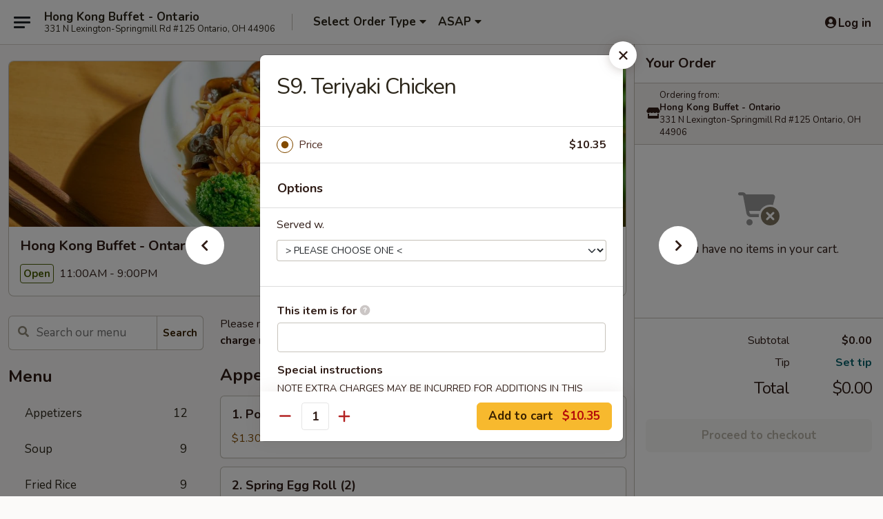

--- FILE ---
content_type: text/html; charset=UTF-8
request_url: https://order.hongkongbuffetontario.com/order/main/chefs-specials/s18-honey-chicken
body_size: 32687
content:
<!DOCTYPE html>

<html class="no-js css-scroll" lang="en">
	<head>
		<meta charset="utf-8" />
		<meta http-equiv="X-UA-Compatible" content="IE=edge,chrome=1" />

				<title>Hong Kong Buffet - Ontario | S9. Teriyaki Chicken | Chef's Specials</title>
		<meta name="description" content="Order online for takeout: S9. Teriyaki Chicken from Hong Kong Buffet - Ontario. Serving the best Chinese in Ontario, OH." />		<meta name="keywords" content="hong kong restaurant, hong kong ontario, hong kong buffet restaurant, hong kong buffet, hong kong buffet ontario, hong kong buffet menu, ontario chinese takeout, ontario chinese food, ontario chinese restaurants, chinese takeout, best chinese food in ontario, chinese restaurants in ontario, chinese restaurants near me, chinese food near me" />		<meta name="viewport" content="width=device-width, initial-scale=1.0">

		<meta property="og:type" content="website">
		<meta property="og:title" content="Hong Kong Buffet - Ontario | S9. Teriyaki Chicken | Chef's Specials">
		<meta property="og:description" content="Order online for takeout: S9. Teriyaki Chicken from Hong Kong Buffet - Ontario. Serving the best Chinese in Ontario, OH.">

		<meta name="twitter:card" content="summary_large_image">
		<meta name="twitter:title" content="Hong Kong Buffet - Ontario | S9. Teriyaki Chicken | Chef's Specials">
		<meta name="twitter:description" content="Order online for takeout: S9. Teriyaki Chicken from Hong Kong Buffet - Ontario. Serving the best Chinese in Ontario, OH.">
					<meta property="og:image" content="https://imagedelivery.net/9lr8zq_Jvl7h6OFWqEi9IA/5c9226e0-bd88-4114-d360-39b795bac100/public" />
			<meta name="twitter:image" content="https://imagedelivery.net/9lr8zq_Jvl7h6OFWqEi9IA/5c9226e0-bd88-4114-d360-39b795bac100/public" />
		
		<meta name="apple-mobile-web-app-status-bar-style" content="black">
		<meta name="mobile-web-app-capable" content="yes">
					<link rel="canonical" href="https://order.hongkongbuffetontario.com/order/main/chefs-specials/s18-honey-chicken"/>
						<link rel="shortcut icon" href="https://imagedelivery.net/9lr8zq_Jvl7h6OFWqEi9IA/71131df6-13b2-445d-56f3-761c35be0400/public" type="image/png" />
			
		<link type="text/css" rel="stylesheet" href="/min/g=css4.0&amp;1768421684" />
		<link rel="stylesheet" href="//ajax.googleapis.com/ajax/libs/jqueryui/1.10.1/themes/base/minified/jquery-ui.min.css" />
		<link href='//fonts.googleapis.com/css?family=Open+Sans:400italic,400,700' rel='stylesheet' type='text/css' />
		<script src="https://kit.fontawesome.com/a4edb6363d.js" crossorigin="anonymous"></script>

		<style>
								.home_hero, .menu_hero{ background-image: url(https://imagedelivery.net/9lr8zq_Jvl7h6OFWqEi9IA/6a86c9fb-59e2-4393-0950-a9b4aaa76a00/public); }
					@media
					(-webkit-min-device-pixel-ratio: 1.25),
					(min-resolution: 120dpi){
						/* Retina header*/
						.home_hero, .menu_hero{ background-image: url(https://imagedelivery.net/9lr8zq_Jvl7h6OFWqEi9IA/a868a2ee-1255-4fb1-0c3b-507cd70acd00/public); }
					}
															/*body{  } */

					
		</style>

		<style type="text/css">div.menuItem_2235775, li.menuItem_2235775, div.menuItem_2235776, li.menuItem_2235776, div.menuItem_2235777, li.menuItem_2235777, div.menuItem_2235778, li.menuItem_2235778, div.menuItem_2235781, li.menuItem_2235781, div.menuItem_2235782, li.menuItem_2235782, div.menuItem_2235783, li.menuItem_2235783, div.menuItem_2235784, li.menuItem_2235784, div.menuItem_2235785, li.menuItem_2235785, div.menuItem_2235786, li.menuItem_2235786, div.menuItem_2235787, li.menuItem_2235787, div.menuItem_2235788, li.menuItem_2235788, div.menuItem_2235789, li.menuItem_2235789, div.menuItem_2235790, li.menuItem_2235790, div.menuItem_2235791, li.menuItem_2235791, div.menuItem_2235792, li.menuItem_2235792, div.menuItem_2235793, li.menuItem_2235793, div.menuItem_2235794, li.menuItem_2235794, div.menuItem_2235795, li.menuItem_2235795, div.menuItem_2235796, li.menuItem_2235796, div.menuItem_2235797, li.menuItem_2235797, div.menuItem_2235798, li.menuItem_2235798, div.menuItem_2235799, li.menuItem_2235799, div.menuItem_2235800, li.menuItem_2235800, div.menuItem_2235801, li.menuItem_2235801, div.menuItem_2235802, li.menuItem_2235802, div.menuItem_2235803, li.menuItem_2235803, div.menuItem_2235804, li.menuItem_2235804, div.menuItem_2235805, li.menuItem_2235805, div.menuItem_2235806, li.menuItem_2235806, div.menuItem_2235807, li.menuItem_2235807, div.menuItem_2235808, li.menuItem_2235808, div.menuItem_2235809, li.menuItem_2235809, div.menuItem_2235810, li.menuItem_2235810, div.menuItem_2235811, li.menuItem_2235811 {display:none !important;}</style><script type="text/javascript">window.UNAVAILABLE_MENU_IDS = [2235775,2235776,2235777,2235778,2235781,2235782,2235783,2235784,2235785,2235786,2235787,2235788,2235789,2235790,2235791,2235792,2235793,2235794,2235795,2235796,2235797,2235798,2235799,2235800,2235801,2235802,2235803,2235804,2235805,2235806,2235807,2235808,2235809,2235810,2235811]</script>
		<script type="text/javascript">
			var UrlTag = "hongkongontario";
			var template = 'defaultv4';
			var formname = 'ordering3';
			var menulink = 'https://order.hongkongbuffetontario.com/order/main';
			var checkoutlink = 'https://order.hongkongbuffetontario.com/checkout';
		</script>
		<script>
			/* http://writing.colin-gourlay.com/safely-using-ready-before-including-jquery/ */
			(function(w,d,u){w.readyQ=[];w.bindReadyQ=[];function p(x,y){if(x=="ready"){w.bindReadyQ.push(y);}else{w.readyQ.push(x);}};var a={ready:p,bind:p};w.$=w.jQuery=function(f){if(f===d||f===u){return a}else{p(f)}}})(window,document)
		</script>

		<script type="application/ld+json">{
    "@context": "http://schema.org",
    "@type": "Menu",
    "url": "https://order.hongkongbuffetontario.com/order/main",
    "mainEntityOfPage": "https://order.hongkongbuffetontario.com/order/main",
    "inLanguage": "English",
    "name": "Main",
    "description": "Please note: requests for additional items or special preparation may incur an <b>extra charge</b> not calculated on your online order.",
    "hasMenuSection": [
        {
            "@type": "MenuSection",
            "url": "https://order.hongkongbuffetontario.com/order/main/chefs-specials",
            "name": "Chef's Specials",
            "description": "w. White Rice or Fried Rice",
            "hasMenuItem": [
                {
                    "@type": "MenuItem",
                    "name": "S9. Teriyaki Chicken",
                    "url": "https://order.hongkongbuffetontario.com/order/main/chefs-specials/s18-honey-chicken"
                }
            ]
        }
    ]
}</script>
<!-- Google Tag Manager -->
<script>
	window.dataLayer = window.dataLayer || [];
	let data = {
		account: 'hongkongontario',
		context: 'direct',
		templateVersion: 4,
		rid: 66	}
		dataLayer.push(data);
	(function(w,d,s,l,i){w[l]=w[l]||[];w[l].push({'gtm.start':
		new Date().getTime(),event:'gtm.js'});var f=d.getElementsByTagName(s)[0],
		j=d.createElement(s),dl=l!='dataLayer'?'&l='+l:'';j.async=true;j.src=
		'https://www.googletagmanager.com/gtm.js?id='+i+dl;f.parentNode.insertBefore(j,f);
		})(window,document,'script','dataLayer','GTM-K9P93M');

	function gtag() { dataLayer.push(arguments); }
</script>

			<script async src="https://www.googletagmanager.com/gtag/js?id=G-WLNCKE7YNJ"></script>
	
	<script>
		
		gtag('js', new Date());

		
					gtag('config', "G-WLNCKE7YNJ");
			</script>
		<link href="https://fonts.googleapis.com/css?family=Open+Sans:400,600,700|Nunito:400,700" rel="stylesheet" />
	</head>

	<body
		data-event-on:customer_registered="window.location.reload()"
		data-event-on:customer_logged_in="window.location.reload()"
		data-event-on:customer_logged_out="window.location.reload()"
	>
		<a class="skip-to-content-link" href="#main">Skip to content</a>
				<!-- Google Tag Manager (noscript) -->
		<noscript><iframe src="https://www.googletagmanager.com/ns.html?id=GTM-K9P93M" height="0" width="0" style="display:none;visibility:hidden"></iframe></noscript>
		<!-- End Google Tag Manager (noscript) -->
						<!-- wrapper starts -->
		<div class="wrapper">
			<div style="grid-area: header-announcements">
				<div id="upgradeBrowserBanner" class="alert alert-warning mb-0 rounded-0 py-4" style="display:none;">
	<div class="alert-icon"><i class="fas fa-warning" aria-hidden="true"></i></div>
	<div>
		<strong>We're sorry, but the Web browser you are using is not supported.</strong> <br/> Please upgrade your browser or try a different one to use this Website. Supported browsers include:<br/>
		<ul class="list-unstyled">
			<li class="mt-2"><a href="https://www.google.com/chrome" target="_blank" rel="noopener noreferrer" class="simple-link"><i class="fab fa-chrome"></i> Chrome</a></li>
			<li class="mt-2"><a href="https://www.mozilla.com/firefox/upgrade.html" target="_blank" rel="noopener noreferrer" class="simple-link"><i class="fab fa-firefox"></i> Firefox</a></li>
			<li class="mt-2"><a href="https://www.microsoft.com/en-us/windows/microsoft-edge" target="_blank" rel="noopener noreferrer" class="simple-link"><i class="fab fa-edge"></i> Edge</a></li>
			<li class="mt-2"><a href="http://www.apple.com/safari/" target="_blank" rel="noopener noreferrer" class="simple-link"><i class="fab fa-safari"></i> Safari</a></li>
		</ul>
	</div>
</div>
<script>
	var ua = navigator.userAgent;
	var match = ua.match(/Firefox\/([0-9]+)\./);
	var firefoxVersion = match ? parseInt(match[1]) : 1000;
	var match = ua.match(/Chrome\/([0-9]+)\./);
	var chromeVersion = match ? parseInt(match[1]) : 1000;
	var isIE = ua.indexOf('MSIE') > -1 || ua.indexOf('Trident') > -1;
	var upgradeBrowserBanner = document.getElementById('upgradeBrowserBanner');
	var isMatchesSupported = typeof(upgradeBrowserBanner.matches)!="undefined";
	var isEntriesSupported = typeof(Object.entries)!="undefined";
	//Safari version is verified with isEntriesSupported
	if (isIE || !isMatchesSupported || !isEntriesSupported || firefoxVersion <= 46 || chromeVersion <= 53) {
		upgradeBrowserBanner.style.display = 'flex';
	}
</script>				
				<!-- get closed sign if applicable. -->
				
				
							</div>

						<div class="headerAndWtype" style="grid-area: header">
				<!-- Header Starts -->
				<header class="header">
										<div class="d-flex flex-column align-items-start flex-md-row align-items-md-center">
												<div class="logo_name_alt flex-shrink-0 d-flex align-items-center align-self-stretch pe-6 pe-md-0">
							
	<button
		type="button"
		class="eds_button btn btn-outline eds_button--shape-default eds_menu_button"
		data-bs-toggle="offcanvas" data-bs-target="#side-menu" aria-controls="side-menu" aria-label="Main menu"	><span aria-hidden="true"></span> <span aria-hidden="true"></span> <span aria-hidden="true"></span></button>

	
							<div class="d-flex flex-column align-items-center mx-auto align-items-md-start mx-md-0">
								<a
									class="eds-display-text-title-xs text-truncate title-container"
									href="https://order.hongkongbuffetontario.com"
								>
									Hong Kong Buffet - Ontario								</a>

																	<span class="eds-copy-text-s-regular text-center text-md-start address-container" title="331 N Lexington-Springmill Rd #125 Ontario, OH 44906">
										331 N Lexington-Springmill Rd #125 Ontario, OH 44906									</span>
															</div>
						</div>

																			<div class="eds-display-text-title-s d-none d-md-block border-start mx-4" style="width: 0">&nbsp;</div>

							<div class="header_order_options d-flex align-items-center  w-100 p-2p5 p-md-0">
																<div class="what">
									<button
	type="button"
	class="border-0 bg-transparent text-start"
	data-bs-toggle="modal"
	data-bs-target="#modal-order-options"
	aria-expanded="false"
	style="min-height: 44px"
>
	<div class="d-flex align-items-baseline gap-2">
		<div class="otype-name-label eds-copy-text-l-bold text-truncate" style="flex: 1" data-order-type-label>
			Select Order Type		</div>

		<i class="fa fa-fw fa-caret-down"></i>
	</div>

	<div
		class="otype-picker-label otype-address-label eds-interface-text-m-regular text-truncate hidden"
	>
			</div>
</button>

<script>
	$(function() {
		var $autoCompleteInputs = $('[data-autocomplete-address]');
		if ($autoCompleteInputs && $autoCompleteInputs.length) {
			$autoCompleteInputs.each(function() {
				let $input = $(this);
				let $deliveryAddressContainer = $input.parents('.deliveryAddressContainer').first();
				$input.autocomplete({
					source   : addressAC,
					minLength: 3,
					delay    : 300,
					select   : function(event, ui) {
						$.getJSON('/' + UrlTag + '/?form=addresslookup', {
							id: ui.item.id,
						}, function(data) {
							let location = data
							if (location.address.street.endsWith('Trl')) {
								location.address.street = location.address.street.replace('Trl', 'Trail')
							}
							let autoCompleteSuccess = $input.data('autocomplete-success');
							if (autoCompleteSuccess) {
								let autoCompleteSuccessFunction = window[autoCompleteSuccess];
								if (typeof autoCompleteSuccessFunction == "function") {
									autoCompleteSuccessFunction(location);
								}
							}

							let address = location.address

							$('#add-address-city, [data-autocompleted-city]').val(address.city)
							$('#add-address-state, [data-autocompleted-state]').val(address.stateCode)
							$('#add-address-zip, [data-autocompleted-zip]').val(address.postalCode)
							$('#add-address-latitude, [data-autocompleted-latitude]').val(location.position.lat)
							$('#add-address-longitude, [data-autocompleted-longitude]').val(location.position.lng)
							let streetAddress = (address.houseNumber || '') + ' ' + (address.street || '');
							$('#street-address-1, [data-autocompleted-street-address]').val(streetAddress)
							validateAddress($deliveryAddressContainer);
						})
					},
				})
				$input.attr('autocomplete', 'street-address')
			});
		}

		// autocomplete using Address autocomplete
		// jquery autocomplete needs 2 fields: title and value
		// id holds the LocationId which can be used at a later stage to get the coordinate of the selected choice
		function addressAC(query, callback) {
			//we don't actually want to search until they've entered the street number and at least one character
			words = query.term.trim().split(' ')
			if (words.length < 2) {
				return false
			}

			$.getJSON('/' + UrlTag + '/?form=addresssuggest', { q: query.term }, function(data) {
				var addresses = data.items
				addresses = addresses.map(addr => {
					if ((addr.address.label || '').endsWith('Trl')) {
						addr.address.label = addr.address.label.replace('Trl', 'Trail')
					}
					let streetAddress = (addr.address.label || '')
					return {
						label: streetAddress,
						value: streetAddress,
						id   : addr.id,
					}
				})

				return callback(addresses)
			})
		}

				$('[data-address-from-current-loc]').on('click', function(e) {
			let $streetAddressContainer = $(this).parents('.street-address-container').first();
			let $deliveryAddressContainer = $(this).parents('.deliveryAddressContainer').first();
			e.preventDefault();
			if(navigator.geolocation) {
				navigator.geolocation.getCurrentPosition(position => {
					$.getJSON('/' + UrlTag + '/?form=addresssuggest', {
						at: position.coords.latitude + "," + position.coords.longitude
					}, function(data) {
						let location = data.items[0];
						let address = location.address
						$streetAddressContainer.find('.input-street-address').val((address.houseNumber ? address.houseNumber : '') + ' ' + (address.street ? address.street : ''));
						$('#add-address-city').val(address.city ? address.city : '');
						$('#add-address-state').val(address.state ? address.state : '');
						$('#add-address-zip').val(address.postalCode ? address.postalCode : '');
						$('#add-address-latitude').val(location.position.lat ? location.position.lat : '');
						$('#add-address-longitude').val(location.position.lng ? location.position.lng : '');
						validateAddress($deliveryAddressContainer, 0);
					});
				});
			} else {
				alert("Geolocation is not supported by this browser!");
			}
		});
	});

	function autoCompleteSuccess(location)
	{
		if (location && location.address) {
			let address = location.address

			let streetAddress = (address.houseNumber || '') + ' ' + (address.street || '');
			$.ajax({
				url: '/' + UrlTag + '/?form=saveformfields',
				data: {
					'param_full~address_s_n_255': streetAddress + ', ' + address.city + ', ' + address.state,
					'param_street~address_s_n_255': streetAddress,
					'param_city_s_n_90': address.city,
					'param_state_s_n_2': address.state,
					'param_zip~code_z_n_10': address.postalCode,
				}
			});
		}
	}
</script>
								</div>

																									<div class="when showcheck_parent">
																				<div class="ordertimetypes ">
	<button
		type="button"
		class="border-0 bg-transparent text-start loadable-content"
		data-bs-toggle="modal"
		data-bs-target="#modal-order-time"
		aria-expanded="false"
		style="min-height: 44px"
		data-change-label-to-later-date
	>
		<div class="d-flex align-items-baseline gap-2">
			<div class="eds-copy-text-l-bold text-truncate flex-fill" data-otype-time-day>
								ASAP			</div>

			<i class="fa fa-fw fa-caret-down"></i>
		</div>

		<div
			class="otype-picker-label otype-picker-time eds-interface-text-m-regular text-truncate hidden"
			data-otype-time
		>
			Later		</div>
	</button>
</div>
									</div>
															</div>
						
												<div class="position-absolute top-0 end-0 pe-2 py-2p5">
							
	<div id="login-status" >
					
	<button
		type="button"
		class="eds_button btn btn-outline eds_button--shape-default px-2 text-nowrap"
		aria-label="Log in" style="color: currentColor" data-bs-toggle="modal" data-bs-target="#login-modal"	><i
		class="eds_icon fa fa-lg fa-fw fa-user-circle d-block d-lg-none"
		style="font-family: &quot;Font Awesome 5 Pro&quot;; "	></i>

	 <div class="d-none d-lg-flex align-items-baseline gap-2">
	<i
		class="eds_icon fa fa-fw fa-user-circle"
		style="font-family: &quot;Font Awesome 5 Pro&quot;; "	></i>

	<div class="profile-container text-truncate">Log in</div></div></button>

				</div>

							</div>
					</div>

															
	<aside		data-eds-id="697178583fc41"
		class="eds_side_menu offcanvas offcanvas-start text-dark "
		tabindex="-1"
				id="side-menu" data-event-on:menu_selected="this.dispatchEvent(new CustomEvent('eds.hide'))" data-event-on:category_selected="this.dispatchEvent(new CustomEvent('eds.hide'))"	>
		
		<div class="eds_side_menu-body offcanvas-body d-flex flex-column p-0 css-scroll">
										<div
					class="eds_side_menu-close position-absolute top-0 end-0 pt-3 pe-3 "
					style="z-index: 1"
				>
					
	<button
		type="button"
		class="eds_button btn btn-outline-secondary eds_button--shape-circle"
		data-bs-dismiss="offcanvas" data-bs-target="[data-eds-id=&quot;697178583fc41&quot;]" aria-label="Close"	><i
		class="eds_icon fa fa-fw fa-close"
		style="font-family: &quot;Font Awesome 5 Pro&quot;; "	></i></button>

					</div>
			
			<div class="restaurant-info border-bottom border-light p-3">
							<p class="eds-display-text-title-xs mb-0 me-2 pe-4">Hong Kong Buffet - Ontario</p>

			<div class="eds-copy-text-s-regular me-2 pe-4">
			331 N Lexington-Springmill Rd #125 Ontario, OH 44906		</div>
						</div>

																	
	<div class="border-bottom border-light p-3">
		
		
			<details
				class="eds_list eds_list--border-none" open				data-menu-id="17782"
									data-event-on:document_ready="this.open = localStorage.getItem('menu-open-17782') !== 'false'"
										onclick="localStorage.setItem('menu-open-17782', !this.open)"
							>
									<summary class="eds-copy-text-l-regular list-unstyled rounded-3 mb-1 " tabindex="0">
						<h2 class="eds-display-text-title-m m-0 p-0">
															
	<i
		class="eds_icon fas fa-fw fa-chevron-right"
		style="font-family: &quot;Font Awesome 5 Pro&quot;; "	></i>

															Menu
						</h2>
					</summary>
										<div class="mb-3"></div>
				
																		
									<a
						class="eds_list-item eds-copy-text-l-regular list-unstyled rounded-3 mb-1 px-3 px-lg-4 py-2p5 d-flex "
						data-event-on:category_pinned="(category) => $(this).toggleClass('active', category.id === '233869')"
						href="https://order.hongkongbuffetontario.com/order/main/appetizers"
						onclick="if (!event.ctrlKey) {
							const currentMenuIsActive = true || $(this).closest('details').find('summary').hasClass('active');
							if (currentMenuIsActive) {
								app.event.emit('category_selected', { id: '233869' });
							} else {
								app.event.emit('menu_selected', { menu_id: '17782', menu_description: &quot;Please note: requests for additional items or special preparation may incur an &lt;b&gt;extra charge&lt;\/b&gt; not calculated on your online order.&quot;, category_id: '233869' });
							}
															return false;
													}"
					>
						Appetizers													<span class="ms-auto">12</span>
											</a>
									<a
						class="eds_list-item eds-copy-text-l-regular list-unstyled rounded-3 mb-1 px-3 px-lg-4 py-2p5 d-flex "
						data-event-on:category_pinned="(category) => $(this).toggleClass('active', category.id === '233870')"
						href="https://order.hongkongbuffetontario.com/order/main/soup"
						onclick="if (!event.ctrlKey) {
							const currentMenuIsActive = true || $(this).closest('details').find('summary').hasClass('active');
							if (currentMenuIsActive) {
								app.event.emit('category_selected', { id: '233870' });
							} else {
								app.event.emit('menu_selected', { menu_id: '17782', menu_description: &quot;Please note: requests for additional items or special preparation may incur an &lt;b&gt;extra charge&lt;\/b&gt; not calculated on your online order.&quot;, category_id: '233870' });
							}
															return false;
													}"
					>
						Soup													<span class="ms-auto">9</span>
											</a>
									<a
						class="eds_list-item eds-copy-text-l-regular list-unstyled rounded-3 mb-1 px-3 px-lg-4 py-2p5 d-flex "
						data-event-on:category_pinned="(category) => $(this).toggleClass('active', category.id === '233871')"
						href="https://order.hongkongbuffetontario.com/order/main/fried-rice"
						onclick="if (!event.ctrlKey) {
							const currentMenuIsActive = true || $(this).closest('details').find('summary').hasClass('active');
							if (currentMenuIsActive) {
								app.event.emit('category_selected', { id: '233871' });
							} else {
								app.event.emit('menu_selected', { menu_id: '17782', menu_description: &quot;Please note: requests for additional items or special preparation may incur an &lt;b&gt;extra charge&lt;\/b&gt; not calculated on your online order.&quot;, category_id: '233871' });
							}
															return false;
													}"
					>
						Fried Rice													<span class="ms-auto">9</span>
											</a>
									<a
						class="eds_list-item eds-copy-text-l-regular list-unstyled rounded-3 mb-1 px-3 px-lg-4 py-2p5 d-flex "
						data-event-on:category_pinned="(category) => $(this).toggleClass('active', category.id === '233872')"
						href="https://order.hongkongbuffetontario.com/order/main/lo-mein"
						onclick="if (!event.ctrlKey) {
							const currentMenuIsActive = true || $(this).closest('details').find('summary').hasClass('active');
							if (currentMenuIsActive) {
								app.event.emit('category_selected', { id: '233872' });
							} else {
								app.event.emit('menu_selected', { menu_id: '17782', menu_description: &quot;Please note: requests for additional items or special preparation may incur an &lt;b&gt;extra charge&lt;\/b&gt; not calculated on your online order.&quot;, category_id: '233872' });
							}
															return false;
													}"
					>
						Lo Mein													<span class="ms-auto">8</span>
											</a>
									<a
						class="eds_list-item eds-copy-text-l-regular list-unstyled rounded-3 mb-1 px-3 px-lg-4 py-2p5 d-flex "
						data-event-on:category_pinned="(category) => $(this).toggleClass('active', category.id === '233873')"
						href="https://order.hongkongbuffetontario.com/order/main/chow-fun"
						onclick="if (!event.ctrlKey) {
							const currentMenuIsActive = true || $(this).closest('details').find('summary').hasClass('active');
							if (currentMenuIsActive) {
								app.event.emit('category_selected', { id: '233873' });
							} else {
								app.event.emit('menu_selected', { menu_id: '17782', menu_description: &quot;Please note: requests for additional items or special preparation may incur an &lt;b&gt;extra charge&lt;\/b&gt; not calculated on your online order.&quot;, category_id: '233873' });
							}
															return false;
													}"
					>
						Chow Fun													<span class="ms-auto">7</span>
											</a>
									<a
						class="eds_list-item eds-copy-text-l-regular list-unstyled rounded-3 mb-1 px-3 px-lg-4 py-2p5 d-flex "
						data-event-on:category_pinned="(category) => $(this).toggleClass('active', category.id === '233874')"
						href="https://order.hongkongbuffetontario.com/order/main/chow-mein-chop-suey"
						onclick="if (!event.ctrlKey) {
							const currentMenuIsActive = true || $(this).closest('details').find('summary').hasClass('active');
							if (currentMenuIsActive) {
								app.event.emit('category_selected', { id: '233874' });
							} else {
								app.event.emit('menu_selected', { menu_id: '17782', menu_description: &quot;Please note: requests for additional items or special preparation may incur an &lt;b&gt;extra charge&lt;\/b&gt; not calculated on your online order.&quot;, category_id: '233874' });
							}
															return false;
													}"
					>
						Chow Mein / Chop Suey													<span class="ms-auto">14</span>
											</a>
									<a
						class="eds_list-item eds-copy-text-l-regular list-unstyled rounded-3 mb-1 px-3 px-lg-4 py-2p5 d-flex "
						data-event-on:category_pinned="(category) => $(this).toggleClass('active', category.id === '233875')"
						href="https://order.hongkongbuffetontario.com/order/main/sweet-sour"
						onclick="if (!event.ctrlKey) {
							const currentMenuIsActive = true || $(this).closest('details').find('summary').hasClass('active');
							if (currentMenuIsActive) {
								app.event.emit('category_selected', { id: '233875' });
							} else {
								app.event.emit('menu_selected', { menu_id: '17782', menu_description: &quot;Please note: requests for additional items or special preparation may incur an &lt;b&gt;extra charge&lt;\/b&gt; not calculated on your online order.&quot;, category_id: '233875' });
							}
															return false;
													}"
					>
						Sweet & Sour													<span class="ms-auto">2</span>
											</a>
									<a
						class="eds_list-item eds-copy-text-l-regular list-unstyled rounded-3 mb-1 px-3 px-lg-4 py-2p5 d-flex "
						data-event-on:category_pinned="(category) => $(this).toggleClass('active', category.id === '233876')"
						href="https://order.hongkongbuffetontario.com/order/main/egg-foo-young"
						onclick="if (!event.ctrlKey) {
							const currentMenuIsActive = true || $(this).closest('details').find('summary').hasClass('active');
							if (currentMenuIsActive) {
								app.event.emit('category_selected', { id: '233876' });
							} else {
								app.event.emit('menu_selected', { menu_id: '17782', menu_description: &quot;Please note: requests for additional items or special preparation may incur an &lt;b&gt;extra charge&lt;\/b&gt; not calculated on your online order.&quot;, category_id: '233876' });
							}
															return false;
													}"
					>
						Egg Foo Young													<span class="ms-auto">6</span>
											</a>
									<a
						class="eds_list-item eds-copy-text-l-regular list-unstyled rounded-3 mb-1 px-3 px-lg-4 py-2p5 d-flex "
						data-event-on:category_pinned="(category) => $(this).toggleClass('active', category.id === '233877')"
						href="https://order.hongkongbuffetontario.com/order/main/pork"
						onclick="if (!event.ctrlKey) {
							const currentMenuIsActive = true || $(this).closest('details').find('summary').hasClass('active');
							if (currentMenuIsActive) {
								app.event.emit('category_selected', { id: '233877' });
							} else {
								app.event.emit('menu_selected', { menu_id: '17782', menu_description: &quot;Please note: requests for additional items or special preparation may incur an &lt;b&gt;extra charge&lt;\/b&gt; not calculated on your online order.&quot;, category_id: '233877' });
							}
															return false;
													}"
					>
						Pork													<span class="ms-auto">4</span>
											</a>
									<a
						class="eds_list-item eds-copy-text-l-regular list-unstyled rounded-3 mb-1 px-3 px-lg-4 py-2p5 d-flex "
						data-event-on:category_pinned="(category) => $(this).toggleClass('active', category.id === '233878')"
						href="https://order.hongkongbuffetontario.com/order/main/chicken"
						onclick="if (!event.ctrlKey) {
							const currentMenuIsActive = true || $(this).closest('details').find('summary').hasClass('active');
							if (currentMenuIsActive) {
								app.event.emit('category_selected', { id: '233878' });
							} else {
								app.event.emit('menu_selected', { menu_id: '17782', menu_description: &quot;Please note: requests for additional items or special preparation may incur an &lt;b&gt;extra charge&lt;\/b&gt; not calculated on your online order.&quot;, category_id: '233878' });
							}
															return false;
													}"
					>
						Chicken													<span class="ms-auto">13</span>
											</a>
									<a
						class="eds_list-item eds-copy-text-l-regular list-unstyled rounded-3 mb-1 px-3 px-lg-4 py-2p5 d-flex "
						data-event-on:category_pinned="(category) => $(this).toggleClass('active', category.id === '233879')"
						href="https://order.hongkongbuffetontario.com/order/main/beef"
						onclick="if (!event.ctrlKey) {
							const currentMenuIsActive = true || $(this).closest('details').find('summary').hasClass('active');
							if (currentMenuIsActive) {
								app.event.emit('category_selected', { id: '233879' });
							} else {
								app.event.emit('menu_selected', { menu_id: '17782', menu_description: &quot;Please note: requests for additional items or special preparation may incur an &lt;b&gt;extra charge&lt;\/b&gt; not calculated on your online order.&quot;, category_id: '233879' });
							}
															return false;
													}"
					>
						Beef													<span class="ms-auto">11</span>
											</a>
									<a
						class="eds_list-item eds-copy-text-l-regular list-unstyled rounded-3 mb-1 px-3 px-lg-4 py-2p5 d-flex "
						data-event-on:category_pinned="(category) => $(this).toggleClass('active', category.id === '233880')"
						href="https://order.hongkongbuffetontario.com/order/main/shrimp"
						onclick="if (!event.ctrlKey) {
							const currentMenuIsActive = true || $(this).closest('details').find('summary').hasClass('active');
							if (currentMenuIsActive) {
								app.event.emit('category_selected', { id: '233880' });
							} else {
								app.event.emit('menu_selected', { menu_id: '17782', menu_description: &quot;Please note: requests for additional items or special preparation may incur an &lt;b&gt;extra charge&lt;\/b&gt; not calculated on your online order.&quot;, category_id: '233880' });
							}
															return false;
													}"
					>
						Shrimp													<span class="ms-auto">10</span>
											</a>
									<a
						class="eds_list-item eds-copy-text-l-regular list-unstyled rounded-3 mb-1 px-3 px-lg-4 py-2p5 d-flex "
						data-event-on:category_pinned="(category) => $(this).toggleClass('active', category.id === '233881')"
						href="https://order.hongkongbuffetontario.com/order/main/vegetables"
						onclick="if (!event.ctrlKey) {
							const currentMenuIsActive = true || $(this).closest('details').find('summary').hasClass('active');
							if (currentMenuIsActive) {
								app.event.emit('category_selected', { id: '233881' });
							} else {
								app.event.emit('menu_selected', { menu_id: '17782', menu_description: &quot;Please note: requests for additional items or special preparation may incur an &lt;b&gt;extra charge&lt;\/b&gt; not calculated on your online order.&quot;, category_id: '233881' });
							}
															return false;
													}"
					>
						Vegetables													<span class="ms-auto">6</span>
											</a>
									<a
						class="eds_list-item eds-copy-text-l-regular list-unstyled rounded-3 mb-1 px-3 px-lg-4 py-2p5 d-flex active"
						data-event-on:category_pinned="(category) => $(this).toggleClass('active', category.id === '233882')"
						href="https://order.hongkongbuffetontario.com/order/main/chefs-specials"
						onclick="if (!event.ctrlKey) {
							const currentMenuIsActive = true || $(this).closest('details').find('summary').hasClass('active');
							if (currentMenuIsActive) {
								app.event.emit('category_selected', { id: '233882' });
							} else {
								app.event.emit('menu_selected', { menu_id: '17782', menu_description: &quot;Please note: requests for additional items or special preparation may incur an &lt;b&gt;extra charge&lt;\/b&gt; not calculated on your online order.&quot;, category_id: '233882' });
							}
															return false;
													}"
					>
						Chef's Specials													<span class="ms-auto">21</span>
											</a>
									<a
						class="eds_list-item eds-copy-text-l-regular list-unstyled rounded-3 mb-1 px-3 px-lg-4 py-2p5 d-flex "
						data-event-on:category_pinned="(category) => $(this).toggleClass('active', category.id === '233883')"
						href="https://order.hongkongbuffetontario.com/order/main/combination-plate"
						onclick="if (!event.ctrlKey) {
							const currentMenuIsActive = true || $(this).closest('details').find('summary').hasClass('active');
							if (currentMenuIsActive) {
								app.event.emit('category_selected', { id: '233883' });
							} else {
								app.event.emit('menu_selected', { menu_id: '17782', menu_description: &quot;Please note: requests for additional items or special preparation may incur an &lt;b&gt;extra charge&lt;\/b&gt; not calculated on your online order.&quot;, category_id: '233883' });
							}
															return false;
													}"
					>
						Combination Plate													<span class="ms-auto">24</span>
											</a>
									<a
						class="eds_list-item eds-copy-text-l-regular list-unstyled rounded-3 mb-1 px-3 px-lg-4 py-2p5 d-flex "
						data-event-on:category_pinned="(category) => $(this).toggleClass('active', category.id === '233885')"
						href="https://order.hongkongbuffetontario.com/order/main/side-order"
						onclick="if (!event.ctrlKey) {
							const currentMenuIsActive = true || $(this).closest('details').find('summary').hasClass('active');
							if (currentMenuIsActive) {
								app.event.emit('category_selected', { id: '233885' });
							} else {
								app.event.emit('menu_selected', { menu_id: '17782', menu_description: &quot;Please note: requests for additional items or special preparation may incur an &lt;b&gt;extra charge&lt;\/b&gt; not calculated on your online order.&quot;, category_id: '233885' });
							}
															return false;
													}"
					>
						Side Order													<span class="ms-auto">5</span>
											</a>
							</details>
		
			</div>

						
																	<nav>
							<ul class="eds_list eds_list--border-none border-bottom">
	<li class="eds_list-item">
		<a class="d-block p-3 " href="https://order.hongkongbuffetontario.com">
			Home		</a>
	</li>

		
	
			<li class="eds_list-item">
			<a class="d-block p-3 " href="https://order.hongkongbuffetontario.com/locationinfo">
				Location &amp; Hours			</a>
		</li>
	
	<li class="eds_list-item">
		<a class="d-block p-3 " href="https://order.hongkongbuffetontario.com/contact">
			Contact
		</a>
	</li>
</ul>
						</nav>

												<div class="eds-copy-text-s-regular p-3 d-lg-none">
							
<ul class="list-unstyled d-flex gap-2">
						<li><a href="https://www.yelp.com/biz/hong-kong-buffet-ontario" target="new" aria-label="Opens in new tab" title="Opens in new tab" class="icon" title="Yelp"><i class="fab fa-yelp"></i><span class="sr-only">Yelp</span></a></li>
									<li><a href="https://www.tripadvisor.com/Restaurant_Review-g50803-d4642028-Reviews-Hong_Kong_Buffet-Ontario_Ohio.html" target="new" aria-label="Opens in new tab" title="Opens in new tab" class="icon" title="TripAdvisor"><i class="fak fa-tripadvisor"></i><span class="sr-only">TripAdvisor</span></a></li>
				</ul>

<div><a href="http://chinesemenuonline.com">&copy; 2026 Online Ordering by Chinese Menu Online</a></div>
	<div>Find your favorite Chinese dishes on <a href="https://www.springroll.com" target="_blank" title="Opens in new tab" aria-label="Opens in new tab">Springroll</a></div>

<ul class="list-unstyled mb-0 pt-3">
	<li><a href="https://order.hongkongbuffetontario.com/reportbug">Technical Support</a></li>
	<li><a href="https://order.hongkongbuffetontario.com/privacy">Privacy Policy</a></li>
	<li><a href="https://order.hongkongbuffetontario.com/tos">Terms of Service</a></li>
	<li><a href="https://order.hongkongbuffetontario.com/accessibility">Accessibility</a></li>
</ul>

This site is protected by reCAPTCHA and the Google <a href="https://policies.google.com/privacy">Privacy Policy</a> and <a href="https://policies.google.com/terms">Terms of Service</a> apply.
						</div>		</div>

		<script>
		{
			const container = document.querySelector('[data-eds-id="697178583fc41"]');

						['show', 'hide', 'toggle', 'dispose'].forEach((eventName) => {
				container.addEventListener(`eds.${eventName}`, (e) => {
					bootstrap.Offcanvas.getOrCreateInstance(container)[eventName](
						...(Array.isArray(e.detail) ? e.detail : [e.detail])
					);
				});
			});
		}
		</script>
	</aside>

					</header>
			</div>

										<div class="container p-0" style="grid-area: hero">
					<section class="hero">
												<div class="menu_hero backbgbox position-relative" role="img" aria-label="Image of food offered at the restaurant">
									<div class="logo">
		<a class="logo-image" href="https://order.hongkongbuffetontario.com">
			<img
				src="https://imagedelivery.net/9lr8zq_Jvl7h6OFWqEi9IA/5c9226e0-bd88-4114-d360-39b795bac100/public"
				srcset="https://imagedelivery.net/9lr8zq_Jvl7h6OFWqEi9IA/5c9226e0-bd88-4114-d360-39b795bac100/public 1x, https://imagedelivery.net/9lr8zq_Jvl7h6OFWqEi9IA/5c9226e0-bd88-4114-d360-39b795bac100/public 2x"				alt="Home"
			/>
		</a>
	</div>
						</div>

													<div class="p-3">
								<div class="pb-1">
									<h1 role="heading" aria-level="2" class="eds-display-text-title-s m-0 p-0">Hong Kong Buffet - Ontario</h1>
																	</div>

								<div class="d-sm-flex align-items-baseline">
																			<div class="mt-2">
											
	<span
		class="eds_label eds_label--variant-success eds-interface-text-m-bold me-1 text-nowrap"
			>
		Open	</span>

	11:00AM - 9:00PM										</div>
									
									<div class="d-flex gap-2 ms-sm-auto mt-2">
																					
					<a
				class="eds_button btn btn-outline-secondary btn-sm col text-nowrap"
				href="https://order.hongkongbuffetontario.com/locationinfo?lid=14755"
							>
				
	<i
		class="eds_icon fa fa-fw fa-info-circle"
		style="font-family: &quot;Font Awesome 5 Pro&quot;; "	></i>

	 Store info			</a>
		
												
																					
		<a
			class="eds_button btn btn-outline-secondary btn-sm col d-lg-none text-nowrap"
			href="tel:(419) 529-8678"
					>
			
	<i
		class="eds_icon fa fa-fw fa-phone"
		style="font-family: &quot;Font Awesome 5 Pro&quot;; transform: scale(-1, 1); "	></i>

	 Call us		</a>

												
																			</div>
								</div>
							</div>
											</section>
				</div>
			
						
										<div
					class="fixed_submit d-lg-none hidden pwa-pb-md-down"
					data-event-on:cart_updated="({ items }) => $(this).toggleClass('hidden', !items)"
				>
					<div
						data-async-on-event="order_type_updated, cart_updated"
						data-async-action="https://order.hongkongbuffetontario.com//ajax/?form=minimum_order_value_warning&component=add_more"
						data-async-method="get"
					>
											</div>

					<div class="p-3">
						<button class="btn btn-primary btn-lg w-100" onclick="app.event.emit('show_cart')">
							View cart							<span
								class="eds-interface-text-m-regular"
								data-event-on:cart_updated="({ items, subtotal }) => {
									$(this).text(`(${items} ${items === 1 ? 'item' : 'items'}, ${subtotal})`);
								}"
							>
								(0 items, $0.00)
							</span>
						</button>
					</div>
				</div>
			
									<!-- Header ends -->
<main class="main_content menucategory_page pb-5" id="main">
	<div class="container">
		
		<div class="row menu_wrapper menu_category_wrapper menu_wrapper--no-menu-tabs">
			<section class="col-xl-4 d-none d-xl-block">
				
				<div id="location-menu" data-event-on:menu_items_loaded="$(this).stickySidebar('updateSticky')">
					
		<form
			method="GET"
			role="search"
			action="https://order.hongkongbuffetontario.com/search"
			class="d-none d-xl-block mb-4"			novalidate
			onsubmit="if (!this.checkValidity()) event.preventDefault()"
		>
			<div class="position-relative">
				
	<label
		data-eds-id="6971785841276"
		class="eds_formfield eds_formfield--size-large eds_formfield--variant-primary eds-copy-text-m-regular w-100"
		class="w-100"	>
		
		<div class="position-relative d-flex flex-column">
							<div class="eds_formfield-error eds-interface-text-m-bold" style="order: 1000"></div>
			
							<div class="eds_formfield-icon">
					<i
		class="eds_icon fa fa-fw fa-search"
		style="font-family: &quot;Font Awesome 5 Pro&quot;; "	></i>				</div>
										<input
					type="search"
					class="eds-copy-text-l-regular  "
										placeholder="Search our menu" name="search" autocomplete="off" spellcheck="false" value="" required aria-label="Search our menu" style="padding-right: 4.5rem; padding-left: 2.5rem;"				/>

				
							
			
	<i
		class="eds_icon fa fa-fw eds_formfield-validation"
		style="font-family: &quot;Font Awesome 5 Pro&quot;; "	></i>

	
					</div>

		
		<script>
		{
			const container = document.querySelector('[data-eds-id="6971785841276"]');
			const input = container.querySelector('input, textarea, select');
			const error = container.querySelector('.eds_formfield-error');

			
						input.addEventListener('eds.validation.reset', () => {
				input.removeAttribute('data-validation');
				input.setCustomValidity('');
				error.innerHTML = '';
			});

						input.addEventListener('eds.validation.hide', () => {
				input.removeAttribute('data-validation');
			});

						input.addEventListener('eds.validation.success', (e) => {
				input.setCustomValidity('');
				input.setAttribute('data-validation', '');
				error.innerHTML = '';
			});

						input.addEventListener('eds.validation.warning', (e) => {
				input.setCustomValidity('');
				input.setAttribute('data-validation', '');
				error.innerHTML = e.detail;
			});

						input.addEventListener('eds.validation.error', (e) => {
				input.setCustomValidity(e.detail);
				input.checkValidity(); 				input.setAttribute('data-validation', '');
			});

			input.addEventListener('invalid', (e) => {
				error.innerHTML = input.validationMessage;
			});

								}
		</script>
	</label>

	
				<div class="position-absolute top-0 end-0">
					
	<button
		type="submit"
		class="eds_button btn btn-outline-secondary btn-sm eds_button--shape-default align-self-baseline rounded-0 rounded-end px-2"
		style="height: 50px; --bs-border-radius: 6px"	>Search</button>

					</div>
			</div>
		</form>

												
	<div >
		
		
			<details
				class="eds_list eds_list--border-none" open				data-menu-id="17782"
							>
									<summary class="eds-copy-text-l-regular list-unstyled rounded-3 mb-1 pe-none" tabindex="0">
						<h2 class="eds-display-text-title-m m-0 p-0">
														Menu
						</h2>
					</summary>
										<div class="mb-3"></div>
				
																		
									<a
						class="eds_list-item eds-copy-text-l-regular list-unstyled rounded-3 mb-1 px-3 px-lg-4 py-2p5 d-flex "
						data-event-on:category_pinned="(category) => $(this).toggleClass('active', category.id === '233869')"
						href="https://order.hongkongbuffetontario.com/order/main/appetizers"
						onclick="if (!event.ctrlKey) {
							const currentMenuIsActive = true || $(this).closest('details').find('summary').hasClass('active');
							if (currentMenuIsActive) {
								app.event.emit('category_selected', { id: '233869' });
							} else {
								app.event.emit('menu_selected', { menu_id: '17782', menu_description: &quot;Please note: requests for additional items or special preparation may incur an &lt;b&gt;extra charge&lt;\/b&gt; not calculated on your online order.&quot;, category_id: '233869' });
							}
															return false;
													}"
					>
						Appetizers													<span class="ms-auto">12</span>
											</a>
									<a
						class="eds_list-item eds-copy-text-l-regular list-unstyled rounded-3 mb-1 px-3 px-lg-4 py-2p5 d-flex "
						data-event-on:category_pinned="(category) => $(this).toggleClass('active', category.id === '233870')"
						href="https://order.hongkongbuffetontario.com/order/main/soup"
						onclick="if (!event.ctrlKey) {
							const currentMenuIsActive = true || $(this).closest('details').find('summary').hasClass('active');
							if (currentMenuIsActive) {
								app.event.emit('category_selected', { id: '233870' });
							} else {
								app.event.emit('menu_selected', { menu_id: '17782', menu_description: &quot;Please note: requests for additional items or special preparation may incur an &lt;b&gt;extra charge&lt;\/b&gt; not calculated on your online order.&quot;, category_id: '233870' });
							}
															return false;
													}"
					>
						Soup													<span class="ms-auto">9</span>
											</a>
									<a
						class="eds_list-item eds-copy-text-l-regular list-unstyled rounded-3 mb-1 px-3 px-lg-4 py-2p5 d-flex "
						data-event-on:category_pinned="(category) => $(this).toggleClass('active', category.id === '233871')"
						href="https://order.hongkongbuffetontario.com/order/main/fried-rice"
						onclick="if (!event.ctrlKey) {
							const currentMenuIsActive = true || $(this).closest('details').find('summary').hasClass('active');
							if (currentMenuIsActive) {
								app.event.emit('category_selected', { id: '233871' });
							} else {
								app.event.emit('menu_selected', { menu_id: '17782', menu_description: &quot;Please note: requests for additional items or special preparation may incur an &lt;b&gt;extra charge&lt;\/b&gt; not calculated on your online order.&quot;, category_id: '233871' });
							}
															return false;
													}"
					>
						Fried Rice													<span class="ms-auto">9</span>
											</a>
									<a
						class="eds_list-item eds-copy-text-l-regular list-unstyled rounded-3 mb-1 px-3 px-lg-4 py-2p5 d-flex "
						data-event-on:category_pinned="(category) => $(this).toggleClass('active', category.id === '233872')"
						href="https://order.hongkongbuffetontario.com/order/main/lo-mein"
						onclick="if (!event.ctrlKey) {
							const currentMenuIsActive = true || $(this).closest('details').find('summary').hasClass('active');
							if (currentMenuIsActive) {
								app.event.emit('category_selected', { id: '233872' });
							} else {
								app.event.emit('menu_selected', { menu_id: '17782', menu_description: &quot;Please note: requests for additional items or special preparation may incur an &lt;b&gt;extra charge&lt;\/b&gt; not calculated on your online order.&quot;, category_id: '233872' });
							}
															return false;
													}"
					>
						Lo Mein													<span class="ms-auto">8</span>
											</a>
									<a
						class="eds_list-item eds-copy-text-l-regular list-unstyled rounded-3 mb-1 px-3 px-lg-4 py-2p5 d-flex "
						data-event-on:category_pinned="(category) => $(this).toggleClass('active', category.id === '233873')"
						href="https://order.hongkongbuffetontario.com/order/main/chow-fun"
						onclick="if (!event.ctrlKey) {
							const currentMenuIsActive = true || $(this).closest('details').find('summary').hasClass('active');
							if (currentMenuIsActive) {
								app.event.emit('category_selected', { id: '233873' });
							} else {
								app.event.emit('menu_selected', { menu_id: '17782', menu_description: &quot;Please note: requests for additional items or special preparation may incur an &lt;b&gt;extra charge&lt;\/b&gt; not calculated on your online order.&quot;, category_id: '233873' });
							}
															return false;
													}"
					>
						Chow Fun													<span class="ms-auto">7</span>
											</a>
									<a
						class="eds_list-item eds-copy-text-l-regular list-unstyled rounded-3 mb-1 px-3 px-lg-4 py-2p5 d-flex "
						data-event-on:category_pinned="(category) => $(this).toggleClass('active', category.id === '233874')"
						href="https://order.hongkongbuffetontario.com/order/main/chow-mein-chop-suey"
						onclick="if (!event.ctrlKey) {
							const currentMenuIsActive = true || $(this).closest('details').find('summary').hasClass('active');
							if (currentMenuIsActive) {
								app.event.emit('category_selected', { id: '233874' });
							} else {
								app.event.emit('menu_selected', { menu_id: '17782', menu_description: &quot;Please note: requests for additional items or special preparation may incur an &lt;b&gt;extra charge&lt;\/b&gt; not calculated on your online order.&quot;, category_id: '233874' });
							}
															return false;
													}"
					>
						Chow Mein / Chop Suey													<span class="ms-auto">14</span>
											</a>
									<a
						class="eds_list-item eds-copy-text-l-regular list-unstyled rounded-3 mb-1 px-3 px-lg-4 py-2p5 d-flex "
						data-event-on:category_pinned="(category) => $(this).toggleClass('active', category.id === '233875')"
						href="https://order.hongkongbuffetontario.com/order/main/sweet-sour"
						onclick="if (!event.ctrlKey) {
							const currentMenuIsActive = true || $(this).closest('details').find('summary').hasClass('active');
							if (currentMenuIsActive) {
								app.event.emit('category_selected', { id: '233875' });
							} else {
								app.event.emit('menu_selected', { menu_id: '17782', menu_description: &quot;Please note: requests for additional items or special preparation may incur an &lt;b&gt;extra charge&lt;\/b&gt; not calculated on your online order.&quot;, category_id: '233875' });
							}
															return false;
													}"
					>
						Sweet & Sour													<span class="ms-auto">2</span>
											</a>
									<a
						class="eds_list-item eds-copy-text-l-regular list-unstyled rounded-3 mb-1 px-3 px-lg-4 py-2p5 d-flex "
						data-event-on:category_pinned="(category) => $(this).toggleClass('active', category.id === '233876')"
						href="https://order.hongkongbuffetontario.com/order/main/egg-foo-young"
						onclick="if (!event.ctrlKey) {
							const currentMenuIsActive = true || $(this).closest('details').find('summary').hasClass('active');
							if (currentMenuIsActive) {
								app.event.emit('category_selected', { id: '233876' });
							} else {
								app.event.emit('menu_selected', { menu_id: '17782', menu_description: &quot;Please note: requests for additional items or special preparation may incur an &lt;b&gt;extra charge&lt;\/b&gt; not calculated on your online order.&quot;, category_id: '233876' });
							}
															return false;
													}"
					>
						Egg Foo Young													<span class="ms-auto">6</span>
											</a>
									<a
						class="eds_list-item eds-copy-text-l-regular list-unstyled rounded-3 mb-1 px-3 px-lg-4 py-2p5 d-flex "
						data-event-on:category_pinned="(category) => $(this).toggleClass('active', category.id === '233877')"
						href="https://order.hongkongbuffetontario.com/order/main/pork"
						onclick="if (!event.ctrlKey) {
							const currentMenuIsActive = true || $(this).closest('details').find('summary').hasClass('active');
							if (currentMenuIsActive) {
								app.event.emit('category_selected', { id: '233877' });
							} else {
								app.event.emit('menu_selected', { menu_id: '17782', menu_description: &quot;Please note: requests for additional items or special preparation may incur an &lt;b&gt;extra charge&lt;\/b&gt; not calculated on your online order.&quot;, category_id: '233877' });
							}
															return false;
													}"
					>
						Pork													<span class="ms-auto">4</span>
											</a>
									<a
						class="eds_list-item eds-copy-text-l-regular list-unstyled rounded-3 mb-1 px-3 px-lg-4 py-2p5 d-flex "
						data-event-on:category_pinned="(category) => $(this).toggleClass('active', category.id === '233878')"
						href="https://order.hongkongbuffetontario.com/order/main/chicken"
						onclick="if (!event.ctrlKey) {
							const currentMenuIsActive = true || $(this).closest('details').find('summary').hasClass('active');
							if (currentMenuIsActive) {
								app.event.emit('category_selected', { id: '233878' });
							} else {
								app.event.emit('menu_selected', { menu_id: '17782', menu_description: &quot;Please note: requests for additional items or special preparation may incur an &lt;b&gt;extra charge&lt;\/b&gt; not calculated on your online order.&quot;, category_id: '233878' });
							}
															return false;
													}"
					>
						Chicken													<span class="ms-auto">13</span>
											</a>
									<a
						class="eds_list-item eds-copy-text-l-regular list-unstyled rounded-3 mb-1 px-3 px-lg-4 py-2p5 d-flex "
						data-event-on:category_pinned="(category) => $(this).toggleClass('active', category.id === '233879')"
						href="https://order.hongkongbuffetontario.com/order/main/beef"
						onclick="if (!event.ctrlKey) {
							const currentMenuIsActive = true || $(this).closest('details').find('summary').hasClass('active');
							if (currentMenuIsActive) {
								app.event.emit('category_selected', { id: '233879' });
							} else {
								app.event.emit('menu_selected', { menu_id: '17782', menu_description: &quot;Please note: requests for additional items or special preparation may incur an &lt;b&gt;extra charge&lt;\/b&gt; not calculated on your online order.&quot;, category_id: '233879' });
							}
															return false;
													}"
					>
						Beef													<span class="ms-auto">11</span>
											</a>
									<a
						class="eds_list-item eds-copy-text-l-regular list-unstyled rounded-3 mb-1 px-3 px-lg-4 py-2p5 d-flex "
						data-event-on:category_pinned="(category) => $(this).toggleClass('active', category.id === '233880')"
						href="https://order.hongkongbuffetontario.com/order/main/shrimp"
						onclick="if (!event.ctrlKey) {
							const currentMenuIsActive = true || $(this).closest('details').find('summary').hasClass('active');
							if (currentMenuIsActive) {
								app.event.emit('category_selected', { id: '233880' });
							} else {
								app.event.emit('menu_selected', { menu_id: '17782', menu_description: &quot;Please note: requests for additional items or special preparation may incur an &lt;b&gt;extra charge&lt;\/b&gt; not calculated on your online order.&quot;, category_id: '233880' });
							}
															return false;
													}"
					>
						Shrimp													<span class="ms-auto">10</span>
											</a>
									<a
						class="eds_list-item eds-copy-text-l-regular list-unstyled rounded-3 mb-1 px-3 px-lg-4 py-2p5 d-flex "
						data-event-on:category_pinned="(category) => $(this).toggleClass('active', category.id === '233881')"
						href="https://order.hongkongbuffetontario.com/order/main/vegetables"
						onclick="if (!event.ctrlKey) {
							const currentMenuIsActive = true || $(this).closest('details').find('summary').hasClass('active');
							if (currentMenuIsActive) {
								app.event.emit('category_selected', { id: '233881' });
							} else {
								app.event.emit('menu_selected', { menu_id: '17782', menu_description: &quot;Please note: requests for additional items or special preparation may incur an &lt;b&gt;extra charge&lt;\/b&gt; not calculated on your online order.&quot;, category_id: '233881' });
							}
															return false;
													}"
					>
						Vegetables													<span class="ms-auto">6</span>
											</a>
									<a
						class="eds_list-item eds-copy-text-l-regular list-unstyled rounded-3 mb-1 px-3 px-lg-4 py-2p5 d-flex active"
						data-event-on:category_pinned="(category) => $(this).toggleClass('active', category.id === '233882')"
						href="https://order.hongkongbuffetontario.com/order/main/chefs-specials"
						onclick="if (!event.ctrlKey) {
							const currentMenuIsActive = true || $(this).closest('details').find('summary').hasClass('active');
							if (currentMenuIsActive) {
								app.event.emit('category_selected', { id: '233882' });
							} else {
								app.event.emit('menu_selected', { menu_id: '17782', menu_description: &quot;Please note: requests for additional items or special preparation may incur an &lt;b&gt;extra charge&lt;\/b&gt; not calculated on your online order.&quot;, category_id: '233882' });
							}
															return false;
													}"
					>
						Chef's Specials													<span class="ms-auto">21</span>
											</a>
									<a
						class="eds_list-item eds-copy-text-l-regular list-unstyled rounded-3 mb-1 px-3 px-lg-4 py-2p5 d-flex "
						data-event-on:category_pinned="(category) => $(this).toggleClass('active', category.id === '233883')"
						href="https://order.hongkongbuffetontario.com/order/main/combination-plate"
						onclick="if (!event.ctrlKey) {
							const currentMenuIsActive = true || $(this).closest('details').find('summary').hasClass('active');
							if (currentMenuIsActive) {
								app.event.emit('category_selected', { id: '233883' });
							} else {
								app.event.emit('menu_selected', { menu_id: '17782', menu_description: &quot;Please note: requests for additional items or special preparation may incur an &lt;b&gt;extra charge&lt;\/b&gt; not calculated on your online order.&quot;, category_id: '233883' });
							}
															return false;
													}"
					>
						Combination Plate													<span class="ms-auto">24</span>
											</a>
									<a
						class="eds_list-item eds-copy-text-l-regular list-unstyled rounded-3 mb-1 px-3 px-lg-4 py-2p5 d-flex "
						data-event-on:category_pinned="(category) => $(this).toggleClass('active', category.id === '233885')"
						href="https://order.hongkongbuffetontario.com/order/main/side-order"
						onclick="if (!event.ctrlKey) {
							const currentMenuIsActive = true || $(this).closest('details').find('summary').hasClass('active');
							if (currentMenuIsActive) {
								app.event.emit('category_selected', { id: '233885' });
							} else {
								app.event.emit('menu_selected', { menu_id: '17782', menu_description: &quot;Please note: requests for additional items or special preparation may incur an &lt;b&gt;extra charge&lt;\/b&gt; not calculated on your online order.&quot;, category_id: '233885' });
							}
															return false;
													}"
					>
						Side Order													<span class="ms-auto">5</span>
											</a>
							</details>
		
			</div>

					</div>
			</section>

			<div class="col-xl-8 menu_main" style="scroll-margin-top: calc(var(--eds-category-offset, 64) * 1px + 0.5rem)">
												<div class="tab-content" id="nav-tabContent">
					<div class="tab-pane fade show active" role="tabpanel">
						
						

						
						<div class="category-item d-xl-none mb-2p5 break-out">
							<div class="category-item_title d-flex">
								<button type="button" class="flex-fill border-0 bg-transparent p-0" data-bs-toggle="modal" data-bs-target="#category-modal">
									<p class="position-relative">
										
	<i
		class="eds_icon fas fa-sm fa-fw fa-signal-alt-3"
		style="font-family: &quot;Font Awesome 5 Pro&quot;; transform: translateY(-20%) rotate(90deg) scale(-1, 1); "	></i>

											<span
											data-event-on:category_pinned="(category) => {
												$(this).text(category.name);
												history.replaceState(null, '', category.url);
											}"
										>Chef's Specials</span>
									</p>
								</button>

																	
	<button
		type="button"
		class="eds_button btn btn-outline-secondary btn-sm eds_button--shape-default border-0 me-2p5 my-1"
		aria-label="Toggle search" onclick="app.event.emit('toggle_search', !$(this).hasClass('active'))" data-event-on:toggle_search="(showSearch) =&gt; $(this).toggleClass('active', showSearch)"	><i
		class="eds_icon fa fa-fw fa-search"
		style="font-family: &quot;Font Awesome 5 Pro&quot;; "	></i></button>

																</div>

							
		<form
			method="GET"
			role="search"
			action="https://order.hongkongbuffetontario.com/search"
			class="px-3 py-2p5 hidden" data-event-on:toggle_search="(showSearch) =&gt; {
									$(this).toggle(showSearch);
									if (showSearch) {
										$(this).find('input').trigger('focus');
									}
								}"			novalidate
			onsubmit="if (!this.checkValidity()) event.preventDefault()"
		>
			<div class="position-relative">
				
	<label
		data-eds-id="6971785846123"
		class="eds_formfield eds_formfield--size-large eds_formfield--variant-primary eds-copy-text-m-regular w-100"
		class="w-100"	>
		
		<div class="position-relative d-flex flex-column">
							<div class="eds_formfield-error eds-interface-text-m-bold" style="order: 1000"></div>
			
							<div class="eds_formfield-icon">
					<i
		class="eds_icon fa fa-fw fa-search"
		style="font-family: &quot;Font Awesome 5 Pro&quot;; "	></i>				</div>
										<input
					type="search"
					class="eds-copy-text-l-regular  "
										placeholder="Search our menu" name="search" autocomplete="off" spellcheck="false" value="" required aria-label="Search our menu" style="padding-right: 4.5rem; padding-left: 2.5rem;"				/>

				
							
			
	<i
		class="eds_icon fa fa-fw eds_formfield-validation"
		style="font-family: &quot;Font Awesome 5 Pro&quot;; "	></i>

	
					</div>

		
		<script>
		{
			const container = document.querySelector('[data-eds-id="6971785846123"]');
			const input = container.querySelector('input, textarea, select');
			const error = container.querySelector('.eds_formfield-error');

			
						input.addEventListener('eds.validation.reset', () => {
				input.removeAttribute('data-validation');
				input.setCustomValidity('');
				error.innerHTML = '';
			});

						input.addEventListener('eds.validation.hide', () => {
				input.removeAttribute('data-validation');
			});

						input.addEventListener('eds.validation.success', (e) => {
				input.setCustomValidity('');
				input.setAttribute('data-validation', '');
				error.innerHTML = '';
			});

						input.addEventListener('eds.validation.warning', (e) => {
				input.setCustomValidity('');
				input.setAttribute('data-validation', '');
				error.innerHTML = e.detail;
			});

						input.addEventListener('eds.validation.error', (e) => {
				input.setCustomValidity(e.detail);
				input.checkValidity(); 				input.setAttribute('data-validation', '');
			});

			input.addEventListener('invalid', (e) => {
				error.innerHTML = input.validationMessage;
			});

								}
		</script>
	</label>

	
				<div class="position-absolute top-0 end-0">
					
	<button
		type="submit"
		class="eds_button btn btn-outline-secondary btn-sm eds_button--shape-default align-self-baseline rounded-0 rounded-end px-2"
		style="height: 50px; --bs-border-radius: 6px"	>Search</button>

					</div>
			</div>
		</form>

								</div>

						<div class="mb-4"
							data-event-on:menu_selected="(menu) => {
								const hasDescription = menu.menu_description && menu.menu_description.trim() !== '';
								$(this).html(menu.menu_description || '').toggle(hasDescription);
							}"
							style="">Please note: requests for additional items or special preparation may incur an <b>extra charge</b> not calculated on your online order.						</div>

						<div
							data-async-on-event="menu_selected"
							data-async-block="this"
							data-async-method="get"
							data-async-action="https://order.hongkongbuffetontario.com/ajax/?form=menu_items"
							data-async-then="({ data }) => {
								app.event.emit('menu_items_loaded');
								if (data.category_id != null) {
									app.event.emit('category_selected', { id: data.category_id });
								}
							}"
						>
										<div
				data-category-id="233869"
				data-category-name="Appetizers"
				data-category-url="https://order.hongkongbuffetontario.com/order/main/appetizers"
				data-category-menu-id="17782"
				style="scroll-margin-top: calc(var(--eds-category-offset, 64) * 1px + 0.5rem)"
				class="mb-4 pb-1"
			>
				<h2
					class="eds-display-text-title-m"
					data-event-on:category_selected="(category) => category.id === '233869' && app.nextTick(() => this.scrollIntoView({ behavior: Math.abs(this.getBoundingClientRect().top) > 2 * window.innerHeight ? 'instant' : 'auto' }))"
					style="scroll-margin-top: calc(var(--eds-category-offset, 64) * 1px + 0.5rem)"
				>Appetizers</h2>

				
				<div class="menucat_list mt-3">
					<ul role="menu">
						
	<li
		class="
			menuItem_2235606								"
			>
		<a
			href="https://order.hongkongbuffetontario.com/order/main/appetizers/1-pork-egg-roll-1"
			role="button"
			data-bs-toggle="modal"
			data-bs-target="#add_menu_item"
			data-load-menu-item="2235606"
			data-category-id="233869"
			data-change-url-on-click="https://order.hongkongbuffetontario.com/order/main/appetizers/1-pork-egg-roll-1"
			data-change-url-group="menuitem"
			data-parent-url="https://order.hongkongbuffetontario.com/order/main/appetizers"
		>
			<span class="sr-only">1. Pork Egg Roll (1)</span>
		</a>

		<div class="content">
			<h3>1. Pork Egg Roll (1) </h3>
			<p></p>
			<span class="menuitempreview_pricevalue">$1.30</span> 		</div>

			</li>

	<li
		class="
			menuItem_2235607								"
			>
		<a
			href="https://order.hongkongbuffetontario.com/order/main/appetizers/2-spring-egg-roll-1"
			role="button"
			data-bs-toggle="modal"
			data-bs-target="#add_menu_item"
			data-load-menu-item="2235607"
			data-category-id="233869"
			data-change-url-on-click="https://order.hongkongbuffetontario.com/order/main/appetizers/2-spring-egg-roll-1"
			data-change-url-group="menuitem"
			data-parent-url="https://order.hongkongbuffetontario.com/order/main/appetizers"
		>
			<span class="sr-only">2. Spring Egg Roll (2)</span>
		</a>

		<div class="content">
			<h3>2. Spring Egg Roll (2) </h3>
			<p></p>
			<span class="menuitempreview_pricevalue">$1.50</span> 		</div>

			</li>

	<li
		class="
			menuItem_2235608								"
			>
		<a
			href="https://order.hongkongbuffetontario.com/order/main/appetizers/3-crab-rangoon-8"
			role="button"
			data-bs-toggle="modal"
			data-bs-target="#add_menu_item"
			data-load-menu-item="2235608"
			data-category-id="233869"
			data-change-url-on-click="https://order.hongkongbuffetontario.com/order/main/appetizers/3-crab-rangoon-8"
			data-change-url-group="menuitem"
			data-parent-url="https://order.hongkongbuffetontario.com/order/main/appetizers"
		>
			<span class="sr-only">3. Crab Rangoon (8)</span>
		</a>

		<div class="content">
			<h3>3. Crab Rangoon (8) </h3>
			<p></p>
			<span class="menuitempreview_pricevalue">$5.25</span> 		</div>

			</li>

	<li
		class="
			menuItem_2235609								"
			>
		<a
			href="https://order.hongkongbuffetontario.com/order/main/appetizers/4-shrimp-roll-1"
			role="button"
			data-bs-toggle="modal"
			data-bs-target="#add_menu_item"
			data-load-menu-item="2235609"
			data-category-id="233869"
			data-change-url-on-click="https://order.hongkongbuffetontario.com/order/main/appetizers/4-shrimp-roll-1"
			data-change-url-group="menuitem"
			data-parent-url="https://order.hongkongbuffetontario.com/order/main/appetizers"
		>
			<span class="sr-only">4. Shrimp Roll (1)</span>
		</a>

		<div class="content">
			<h3>4. Shrimp Roll (1) </h3>
			<p></p>
			<span class="menuitempreview_pricevalue">$1.50</span> 		</div>

			</li>

	<li
		class="
			menuItem_2235611								"
			>
		<a
			href="https://order.hongkongbuffetontario.com/order/main/appetizers/6-fried-wonton-10"
			role="button"
			data-bs-toggle="modal"
			data-bs-target="#add_menu_item"
			data-load-menu-item="2235611"
			data-category-id="233869"
			data-change-url-on-click="https://order.hongkongbuffetontario.com/order/main/appetizers/6-fried-wonton-10"
			data-change-url-group="menuitem"
			data-parent-url="https://order.hongkongbuffetontario.com/order/main/appetizers"
		>
			<span class="sr-only">5. Fried Wonton (10)</span>
		</a>

		<div class="content">
			<h3>5. Fried Wonton (10) </h3>
			<p></p>
			<span class="menuitempreview_pricevalue">$4.25</span> 		</div>

			</li>

	<li
		class="
			menuItem_2235612								"
			>
		<a
			href="https://order.hongkongbuffetontario.com/order/main/appetizers/7-french-fries"
			role="button"
			data-bs-toggle="modal"
			data-bs-target="#add_menu_item"
			data-load-menu-item="2235612"
			data-category-id="233869"
			data-change-url-on-click="https://order.hongkongbuffetontario.com/order/main/appetizers/7-french-fries"
			data-change-url-group="menuitem"
			data-parent-url="https://order.hongkongbuffetontario.com/order/main/appetizers"
		>
			<span class="sr-only">6. French Fries</span>
		</a>

		<div class="content">
			<h3>6. French Fries </h3>
			<p></p>
			<span class="menuitempreview_pricevalue">$4.75</span> 		</div>

			</li>

	<li
		class="
			menuItem_2235613								"
			>
		<a
			href="https://order.hongkongbuffetontario.com/order/main/appetizers/8-fried-shrimp"
			role="button"
			data-bs-toggle="modal"
			data-bs-target="#add_menu_item"
			data-load-menu-item="2235613"
			data-category-id="233869"
			data-change-url-on-click="https://order.hongkongbuffetontario.com/order/main/appetizers/8-fried-shrimp"
			data-change-url-group="menuitem"
			data-parent-url="https://order.hongkongbuffetontario.com/order/main/appetizers"
		>
			<span class="sr-only">7. Fried Shrimp</span>
		</a>

		<div class="content">
			<h3>7. Fried Shrimp </h3>
			<p></p>
			<span class="menuitempreview_pricevalue">$6.50</span> 		</div>

			</li>

	<li
		class="
			menuItem_2235614								"
			>
		<a
			href="https://order.hongkongbuffetontario.com/order/main/appetizers/9-boneless-spare-ribs"
			role="button"
			data-bs-toggle="modal"
			data-bs-target="#add_menu_item"
			data-load-menu-item="2235614"
			data-category-id="233869"
			data-change-url-on-click="https://order.hongkongbuffetontario.com/order/main/appetizers/9-boneless-spare-ribs"
			data-change-url-group="menuitem"
			data-parent-url="https://order.hongkongbuffetontario.com/order/main/appetizers"
		>
			<span class="sr-only">8. Boneless Spare Ribs</span>
		</a>

		<div class="content">
			<h3>8. Boneless Spare Ribs </h3>
			<p></p>
			S: <span class="menuitempreview_pricevalue">$6.50</span> <br />L: <span class="menuitempreview_pricevalue">$11.95</span> 		</div>

			</li>

	<li
		class="
			menuItem_2235615								"
			>
		<a
			href="https://order.hongkongbuffetontario.com/order/main/appetizers/10-chicken-on-the-stick-5"
			role="button"
			data-bs-toggle="modal"
			data-bs-target="#add_menu_item"
			data-load-menu-item="2235615"
			data-category-id="233869"
			data-change-url-on-click="https://order.hongkongbuffetontario.com/order/main/appetizers/10-chicken-on-the-stick-5"
			data-change-url-group="menuitem"
			data-parent-url="https://order.hongkongbuffetontario.com/order/main/appetizers"
		>
			<span class="sr-only">9. Chicken on the Stick (5)</span>
		</a>

		<div class="content">
			<h3>9. Chicken on the Stick (5) </h3>
			<p></p>
			<span class="menuitempreview_pricevalue">$6.50</span> 		</div>

			</li>

	<li
		class="
			menuItem_2235616								"
			>
		<a
			href="https://order.hongkongbuffetontario.com/order/main/appetizers/11-steamed-dumpling-8"
			role="button"
			data-bs-toggle="modal"
			data-bs-target="#add_menu_item"
			data-load-menu-item="2235616"
			data-category-id="233869"
			data-change-url-on-click="https://order.hongkongbuffetontario.com/order/main/appetizers/11-steamed-dumpling-8"
			data-change-url-group="menuitem"
			data-parent-url="https://order.hongkongbuffetontario.com/order/main/appetizers"
		>
			<span class="sr-only">10. Steamed Dumplings (8)</span>
		</a>

		<div class="content">
			<h3>10. Steamed Dumplings (8) </h3>
			<p></p>
			<span class="menuitempreview_pricevalue">$6.50</span> 		</div>

			</li>

	<li
		class="
			menuItem_2235617								"
			>
		<a
			href="https://order.hongkongbuffetontario.com/order/main/appetizers/11-fried-dumplings-8"
			role="button"
			data-bs-toggle="modal"
			data-bs-target="#add_menu_item"
			data-load-menu-item="2235617"
			data-category-id="233869"
			data-change-url-on-click="https://order.hongkongbuffetontario.com/order/main/appetizers/11-fried-dumplings-8"
			data-change-url-group="menuitem"
			data-parent-url="https://order.hongkongbuffetontario.com/order/main/appetizers"
		>
			<span class="sr-only">10. Fried Dumplings (8)</span>
		</a>

		<div class="content">
			<h3>10. Fried Dumplings (8) </h3>
			<p></p>
			<span class="menuitempreview_pricevalue">$6.50</span> 		</div>

			</li>

	<li
		class="
			menuItem_2235618								"
			>
		<a
			href="https://order.hongkongbuffetontario.com/order/main/appetizers/12-fried-chicken-wing"
			role="button"
			data-bs-toggle="modal"
			data-bs-target="#add_menu_item"
			data-load-menu-item="2235618"
			data-category-id="233869"
			data-change-url-on-click="https://order.hongkongbuffetontario.com/order/main/appetizers/12-fried-chicken-wing"
			data-change-url-group="menuitem"
			data-parent-url="https://order.hongkongbuffetontario.com/order/main/appetizers"
		>
			<span class="sr-only">11. Fried Chicken Wing</span>
		</a>

		<div class="content">
			<h3>11. Fried Chicken Wing </h3>
			<p></p>
			<span class="menuitempreview_pricevalue">$8.00</span> 		</div>

			</li>
					</ul>
				</div>

							</div>
					<div
				data-category-id="233870"
				data-category-name="Soup"
				data-category-url="https://order.hongkongbuffetontario.com/order/main/soup"
				data-category-menu-id="17782"
				style="scroll-margin-top: calc(var(--eds-category-offset, 64) * 1px + 0.5rem)"
				class="mb-4 pb-1"
			>
				<h2
					class="eds-display-text-title-m"
					data-event-on:category_selected="(category) => category.id === '233870' && app.nextTick(() => this.scrollIntoView({ behavior: Math.abs(this.getBoundingClientRect().top) > 2 * window.innerHeight ? 'instant' : 'auto' }))"
					style="scroll-margin-top: calc(var(--eds-category-offset, 64) * 1px + 0.5rem)"
				>Soup</h2>

									<p class="desc mb-0">w. Crispy Noodles</p>
				
				<div class="menucat_list mt-3">
					<ul role="menu">
						
	<li
		class="
			menuItem_2235619								"
			>
		<a
			href="https://order.hongkongbuffetontario.com/order/main/soup/13-wonton-soup"
			role="button"
			data-bs-toggle="modal"
			data-bs-target="#add_menu_item"
			data-load-menu-item="2235619"
			data-category-id="233870"
			data-change-url-on-click="https://order.hongkongbuffetontario.com/order/main/soup/13-wonton-soup"
			data-change-url-group="menuitem"
			data-parent-url="https://order.hongkongbuffetontario.com/order/main/soup"
		>
			<span class="sr-only">12. Wonton Soup</span>
		</a>

		<div class="content">
			<h3>12. Wonton Soup </h3>
			<p></p>
			Pt: <span class="menuitempreview_pricevalue">$2.45</span> <br />Qt: <span class="menuitempreview_pricevalue">$4.75</span> 		</div>

			</li>

	<li
		class="
			menuItem_2235620								"
			>
		<a
			href="https://order.hongkongbuffetontario.com/order/main/soup/14-egg-drop-soup"
			role="button"
			data-bs-toggle="modal"
			data-bs-target="#add_menu_item"
			data-load-menu-item="2235620"
			data-category-id="233870"
			data-change-url-on-click="https://order.hongkongbuffetontario.com/order/main/soup/14-egg-drop-soup"
			data-change-url-group="menuitem"
			data-parent-url="https://order.hongkongbuffetontario.com/order/main/soup"
		>
			<span class="sr-only">13. Egg Drop Soup</span>
		</a>

		<div class="content">
			<h3>13. Egg Drop Soup </h3>
			<p></p>
			Pt: <span class="menuitempreview_pricevalue">$2.25</span> <br />Qt: <span class="menuitempreview_pricevalue">$3.95</span> 		</div>

			</li>

	<li
		class="
			menuItem_2235621								"
			>
		<a
			href="https://order.hongkongbuffetontario.com/order/main/soup/15-chicken-rice-soup"
			role="button"
			data-bs-toggle="modal"
			data-bs-target="#add_menu_item"
			data-load-menu-item="2235621"
			data-category-id="233870"
			data-change-url-on-click="https://order.hongkongbuffetontario.com/order/main/soup/15-chicken-rice-soup"
			data-change-url-group="menuitem"
			data-parent-url="https://order.hongkongbuffetontario.com/order/main/soup"
		>
			<span class="sr-only">14. Chicken Rice Soup</span>
		</a>

		<div class="content">
			<h3>14. Chicken Rice Soup </h3>
			<p></p>
			Pt: <span class="menuitempreview_pricevalue">$2.25</span> <br />Qt: <span class="menuitempreview_pricevalue">$4.55</span> 		</div>

			</li>

	<li
		class="
			menuItem_2235622								"
			>
		<a
			href="https://order.hongkongbuffetontario.com/order/main/soup/15-chicken-noodle-soup"
			role="button"
			data-bs-toggle="modal"
			data-bs-target="#add_menu_item"
			data-load-menu-item="2235622"
			data-category-id="233870"
			data-change-url-on-click="https://order.hongkongbuffetontario.com/order/main/soup/15-chicken-noodle-soup"
			data-change-url-group="menuitem"
			data-parent-url="https://order.hongkongbuffetontario.com/order/main/soup"
		>
			<span class="sr-only">14. Chicken Noodle Soup</span>
		</a>

		<div class="content">
			<h3>14. Chicken Noodle Soup </h3>
			<p></p>
			Pt: <span class="menuitempreview_pricevalue">$2.25</span> <br />Qt: <span class="menuitempreview_pricevalue">$4.55</span> 		</div>

			</li>

	<li
		class="
			menuItem_2235623								"
			>
		<a
			href="https://order.hongkongbuffetontario.com/order/main/soup/16-mixed-vegetable-soup"
			role="button"
			data-bs-toggle="modal"
			data-bs-target="#add_menu_item"
			data-load-menu-item="2235623"
			data-category-id="233870"
			data-change-url-on-click="https://order.hongkongbuffetontario.com/order/main/soup/16-mixed-vegetable-soup"
			data-change-url-group="menuitem"
			data-parent-url="https://order.hongkongbuffetontario.com/order/main/soup"
		>
			<span class="sr-only">15. Mixed Vegetable Soup</span>
		</a>

		<div class="content">
			<h3>15. Mixed Vegetable Soup </h3>
			<p></p>
			Pt: <span class="menuitempreview_pricevalue">$3.00</span> <br />Qt: <span class="menuitempreview_pricevalue">$5.25</span> 		</div>

			</li>

	<li
		class="
			menuItem_2235624								"
			>
		<a
			href="https://order.hongkongbuffetontario.com/order/main/soup/17-wonton-mixed-egg-drop-soup"
			role="button"
			data-bs-toggle="modal"
			data-bs-target="#add_menu_item"
			data-load-menu-item="2235624"
			data-category-id="233870"
			data-change-url-on-click="https://order.hongkongbuffetontario.com/order/main/soup/17-wonton-mixed-egg-drop-soup"
			data-change-url-group="menuitem"
			data-parent-url="https://order.hongkongbuffetontario.com/order/main/soup"
		>
			<span class="sr-only">16. Wonton Mixed Egg Drop Soup</span>
		</a>

		<div class="content">
			<h3>16. Wonton Mixed Egg Drop Soup </h3>
			<p></p>
			Pt: <span class="menuitempreview_pricevalue">$2.65</span> <br />Qt: <span class="menuitempreview_pricevalue">$4.25</span> 		</div>

			</li>

	<li
		class="
			menuItem_2235625								"
			>
		<a
			href="https://order.hongkongbuffetontario.com/order/main/soup/18-hot-sour-soup"
			role="button"
			data-bs-toggle="modal"
			data-bs-target="#add_menu_item"
			data-load-menu-item="2235625"
			data-category-id="233870"
			data-change-url-on-click="https://order.hongkongbuffetontario.com/order/main/soup/18-hot-sour-soup"
			data-change-url-group="menuitem"
			data-parent-url="https://order.hongkongbuffetontario.com/order/main/soup"
		>
			<span class="sr-only">17. Hot & Sour Soup</span>
		</a>

		<div class="content">
			<h3>17. Hot & Sour Soup <em class="ticon hot" aria-hidden="true"></em></h3>
			<p></p>
			Pt: <span class="menuitempreview_pricevalue">$2.75</span> <br />Qt: <span class="menuitempreview_pricevalue">$5.25</span> 		</div>

			</li>

	<li
		class="
			menuItem_2235626								"
			>
		<a
			href="https://order.hongkongbuffetontario.com/order/main/soup/19-house-special-soup"
			role="button"
			data-bs-toggle="modal"
			data-bs-target="#add_menu_item"
			data-load-menu-item="2235626"
			data-category-id="233870"
			data-change-url-on-click="https://order.hongkongbuffetontario.com/order/main/soup/19-house-special-soup"
			data-change-url-group="menuitem"
			data-parent-url="https://order.hongkongbuffetontario.com/order/main/soup"
		>
			<span class="sr-only">18. House Special Soup</span>
		</a>

		<div class="content">
			<h3>18. House Special Soup </h3>
			<p></p>
			<span class="menuitempreview_pricevalue">$7.75</span> 		</div>

			</li>

	<li
		class="
			menuItem_2235627								"
			>
		<a
			href="https://order.hongkongbuffetontario.com/order/main/soup/20-seafood-soup"
			role="button"
			data-bs-toggle="modal"
			data-bs-target="#add_menu_item"
			data-load-menu-item="2235627"
			data-category-id="233870"
			data-change-url-on-click="https://order.hongkongbuffetontario.com/order/main/soup/20-seafood-soup"
			data-change-url-group="menuitem"
			data-parent-url="https://order.hongkongbuffetontario.com/order/main/soup"
		>
			<span class="sr-only">19. Seafood Soup</span>
		</a>

		<div class="content">
			<h3>19. Seafood Soup </h3>
			<p></p>
			<span class="menuitempreview_pricevalue">$7.75</span> 		</div>

			</li>
					</ul>
				</div>

							</div>
					<div
				data-category-id="233871"
				data-category-name="Fried Rice"
				data-category-url="https://order.hongkongbuffetontario.com/order/main/fried-rice"
				data-category-menu-id="17782"
				style="scroll-margin-top: calc(var(--eds-category-offset, 64) * 1px + 0.5rem)"
				class="mb-4 pb-1"
			>
				<h2
					class="eds-display-text-title-m"
					data-event-on:category_selected="(category) => category.id === '233871' && app.nextTick(() => this.scrollIntoView({ behavior: Math.abs(this.getBoundingClientRect().top) > 2 * window.innerHeight ? 'instant' : 'auto' }))"
					style="scroll-margin-top: calc(var(--eds-category-offset, 64) * 1px + 0.5rem)"
				>Fried Rice</h2>

				
				<div class="menucat_list mt-3">
					<ul role="menu">
						
	<li
		class="
			menuItem_2235642								"
			>
		<a
			href="https://order.hongkongbuffetontario.com/order/main/fried-rice/28-plain-fried-rice"
			role="button"
			data-bs-toggle="modal"
			data-bs-target="#add_menu_item"
			data-load-menu-item="2235642"
			data-category-id="233871"
			data-change-url-on-click="https://order.hongkongbuffetontario.com/order/main/fried-rice/28-plain-fried-rice"
			data-change-url-group="menuitem"
			data-parent-url="https://order.hongkongbuffetontario.com/order/main/fried-rice"
		>
			<span class="sr-only">27. Plain Fried Rice</span>
		</a>

		<div class="content">
			<h3>27. Plain Fried Rice </h3>
			<p></p>
			Pt.: <span class="menuitempreview_pricevalue">$3.50</span> <br />Qt.: <span class="menuitempreview_pricevalue">$5.25</span> 		</div>

			</li>

	<li
		class="
			menuItem_2235643								"
			>
		<a
			href="https://order.hongkongbuffetontario.com/order/main/fried-rice/29-vegetable-fried-rice"
			role="button"
			data-bs-toggle="modal"
			data-bs-target="#add_menu_item"
			data-load-menu-item="2235643"
			data-category-id="233871"
			data-change-url-on-click="https://order.hongkongbuffetontario.com/order/main/fried-rice/29-vegetable-fried-rice"
			data-change-url-group="menuitem"
			data-parent-url="https://order.hongkongbuffetontario.com/order/main/fried-rice"
		>
			<span class="sr-only">28. Vegetable Fried Rice</span>
		</a>

		<div class="content">
			<h3>28. Vegetable Fried Rice </h3>
			<p></p>
			Pt.: <span class="menuitempreview_pricevalue">$4.25</span> <br />Qt.: <span class="menuitempreview_pricevalue">$7.50</span> 		</div>

			</li>

	<li
		class="
			menuItem_2235644								"
			>
		<a
			href="https://order.hongkongbuffetontario.com/order/main/fried-rice/30-chicken-fried-rice"
			role="button"
			data-bs-toggle="modal"
			data-bs-target="#add_menu_item"
			data-load-menu-item="2235644"
			data-category-id="233871"
			data-change-url-on-click="https://order.hongkongbuffetontario.com/order/main/fried-rice/30-chicken-fried-rice"
			data-change-url-group="menuitem"
			data-parent-url="https://order.hongkongbuffetontario.com/order/main/fried-rice"
		>
			<span class="sr-only">29. Chicken Fried Rice</span>
		</a>

		<div class="content">
			<h3>29. Chicken Fried Rice </h3>
			<p></p>
			Pt.: <span class="menuitempreview_pricevalue">$4.75</span> <br />Qt.: <span class="menuitempreview_pricevalue">$8.25</span> 		</div>

			</li>

	<li
		class="
			menuItem_2235645								"
			>
		<a
			href="https://order.hongkongbuffetontario.com/order/main/fried-rice/31-roast-pork-fried-rice"
			role="button"
			data-bs-toggle="modal"
			data-bs-target="#add_menu_item"
			data-load-menu-item="2235645"
			data-category-id="233871"
			data-change-url-on-click="https://order.hongkongbuffetontario.com/order/main/fried-rice/31-roast-pork-fried-rice"
			data-change-url-group="menuitem"
			data-parent-url="https://order.hongkongbuffetontario.com/order/main/fried-rice"
		>
			<span class="sr-only">30. Roast Pork Fried Rice</span>
		</a>

		<div class="content">
			<h3>30. Roast Pork Fried Rice </h3>
			<p></p>
			Pt.: <span class="menuitempreview_pricevalue">$4.75</span> <br />Qt.: <span class="menuitempreview_pricevalue">$8.25</span> 		</div>

			</li>

	<li
		class="
			menuItem_2235646								"
			>
		<a
			href="https://order.hongkongbuffetontario.com/order/main/fried-rice/32-crab-meat-fried-rice"
			role="button"
			data-bs-toggle="modal"
			data-bs-target="#add_menu_item"
			data-load-menu-item="2235646"
			data-category-id="233871"
			data-change-url-on-click="https://order.hongkongbuffetontario.com/order/main/fried-rice/32-crab-meat-fried-rice"
			data-change-url-group="menuitem"
			data-parent-url="https://order.hongkongbuffetontario.com/order/main/fried-rice"
		>
			<span class="sr-only">31. Crab Meat Fried Rice</span>
		</a>

		<div class="content">
			<h3>31. Crab Meat Fried Rice </h3>
			<p></p>
			Pt.: <span class="menuitempreview_pricevalue">$4.75</span> <br />Qt.: <span class="menuitempreview_pricevalue">$8.25</span> 		</div>

			</li>

	<li
		class="
			menuItem_2235647								"
			>
		<a
			href="https://order.hongkongbuffetontario.com/order/main/fried-rice/33-beef-fried-rice"
			role="button"
			data-bs-toggle="modal"
			data-bs-target="#add_menu_item"
			data-load-menu-item="2235647"
			data-category-id="233871"
			data-change-url-on-click="https://order.hongkongbuffetontario.com/order/main/fried-rice/33-beef-fried-rice"
			data-change-url-group="menuitem"
			data-parent-url="https://order.hongkongbuffetontario.com/order/main/fried-rice"
		>
			<span class="sr-only">32. Beef Fried Rice</span>
		</a>

		<div class="content">
			<h3>32. Beef Fried Rice </h3>
			<p></p>
			Pt.: <span class="menuitempreview_pricevalue">$5.00</span> <br />Qt.: <span class="menuitempreview_pricevalue">$8.50</span> 		</div>

			</li>

	<li
		class="
			menuItem_2235648								"
			>
		<a
			href="https://order.hongkongbuffetontario.com/order/main/fried-rice/34-shrimp-fried-rice"
			role="button"
			data-bs-toggle="modal"
			data-bs-target="#add_menu_item"
			data-load-menu-item="2235648"
			data-category-id="233871"
			data-change-url-on-click="https://order.hongkongbuffetontario.com/order/main/fried-rice/34-shrimp-fried-rice"
			data-change-url-group="menuitem"
			data-parent-url="https://order.hongkongbuffetontario.com/order/main/fried-rice"
		>
			<span class="sr-only">33. Shrimp Fried Rice</span>
		</a>

		<div class="content">
			<h3>33. Shrimp Fried Rice </h3>
			<p></p>
			Pt.: <span class="menuitempreview_pricevalue">$5.25</span> <br />Qt.: <span class="menuitempreview_pricevalue">$8.50</span> 		</div>

			</li>

	<li
		class="
			menuItem_2235649								"
			>
		<a
			href="https://order.hongkongbuffetontario.com/order/main/fried-rice/35-house-special-fried-rice"
			role="button"
			data-bs-toggle="modal"
			data-bs-target="#add_menu_item"
			data-load-menu-item="2235649"
			data-category-id="233871"
			data-change-url-on-click="https://order.hongkongbuffetontario.com/order/main/fried-rice/35-house-special-fried-rice"
			data-change-url-group="menuitem"
			data-parent-url="https://order.hongkongbuffetontario.com/order/main/fried-rice"
		>
			<span class="sr-only">34. House Special Fried Rice</span>
		</a>

		<div class="content">
			<h3>34. House Special Fried Rice </h3>
			<p></p>
			Pt.: <span class="menuitempreview_pricevalue">$5.25</span> <br />Qt.: <span class="menuitempreview_pricevalue">$8.50</span> 		</div>

			</li>

	<li
		class="
			menuItem_2235650								"
			>
		<a
			href="https://order.hongkongbuffetontario.com/order/main/fried-rice/36-seafood-fried-rice"
			role="button"
			data-bs-toggle="modal"
			data-bs-target="#add_menu_item"
			data-load-menu-item="2235650"
			data-category-id="233871"
			data-change-url-on-click="https://order.hongkongbuffetontario.com/order/main/fried-rice/36-seafood-fried-rice"
			data-change-url-group="menuitem"
			data-parent-url="https://order.hongkongbuffetontario.com/order/main/fried-rice"
		>
			<span class="sr-only">35. Seafood Fried Rice</span>
		</a>

		<div class="content">
			<h3>35. Seafood Fried Rice </h3>
			<p></p>
			Pt.: <span class="menuitempreview_pricevalue">$5.25</span> <br />Qt.: <span class="menuitempreview_pricevalue">$8.50</span> 		</div>

			</li>
					</ul>
				</div>

							</div>
					<div
				data-category-id="233872"
				data-category-name="Lo Mein"
				data-category-url="https://order.hongkongbuffetontario.com/order/main/lo-mein"
				data-category-menu-id="17782"
				style="scroll-margin-top: calc(var(--eds-category-offset, 64) * 1px + 0.5rem)"
				class="mb-4 pb-1"
			>
				<h2
					class="eds-display-text-title-m"
					data-event-on:category_selected="(category) => category.id === '233872' && app.nextTick(() => this.scrollIntoView({ behavior: Math.abs(this.getBoundingClientRect().top) > 2 * window.innerHeight ? 'instant' : 'auto' }))"
					style="scroll-margin-top: calc(var(--eds-category-offset, 64) * 1px + 0.5rem)"
				>Lo Mein</h2>

									<p class="desc mb-0">Chinese Soft Noodles</p>
				
				<div class="menucat_list mt-3">
					<ul role="menu">
						
	<li
		class="
			menuItem_2235651								"
			>
		<a
			href="https://order.hongkongbuffetontario.com/order/main/lo-mein/37-vegetable-lo-mein"
			role="button"
			data-bs-toggle="modal"
			data-bs-target="#add_menu_item"
			data-load-menu-item="2235651"
			data-category-id="233872"
			data-change-url-on-click="https://order.hongkongbuffetontario.com/order/main/lo-mein/37-vegetable-lo-mein"
			data-change-url-group="menuitem"
			data-parent-url="https://order.hongkongbuffetontario.com/order/main/lo-mein"
		>
			<span class="sr-only">36. Vegetable Lo Mein</span>
		</a>

		<div class="content">
			<h3>36. Vegetable Lo Mein </h3>
			<p></p>
			Pt.: <span class="menuitempreview_pricevalue">$4.75</span> <br />Qt: <span class="menuitempreview_pricevalue">$8.25</span> 		</div>

			</li>

	<li
		class="
			menuItem_2235652								"
			>
		<a
			href="https://order.hongkongbuffetontario.com/order/main/lo-mein/38-chicken-lo-mein"
			role="button"
			data-bs-toggle="modal"
			data-bs-target="#add_menu_item"
			data-load-menu-item="2235652"
			data-category-id="233872"
			data-change-url-on-click="https://order.hongkongbuffetontario.com/order/main/lo-mein/38-chicken-lo-mein"
			data-change-url-group="menuitem"
			data-parent-url="https://order.hongkongbuffetontario.com/order/main/lo-mein"
		>
			<span class="sr-only">37. Chicken Lo Mein</span>
		</a>

		<div class="content">
			<h3>37. Chicken Lo Mein </h3>
			<p></p>
			Pt.: <span class="menuitempreview_pricevalue">$5.00</span> <br />Qt: <span class="menuitempreview_pricevalue">$8.50</span> 		</div>

			</li>

	<li
		class="
			menuItem_2235653								"
			>
		<a
			href="https://order.hongkongbuffetontario.com/order/main/lo-mein/39-roast-pork-lo-mein"
			role="button"
			data-bs-toggle="modal"
			data-bs-target="#add_menu_item"
			data-load-menu-item="2235653"
			data-category-id="233872"
			data-change-url-on-click="https://order.hongkongbuffetontario.com/order/main/lo-mein/39-roast-pork-lo-mein"
			data-change-url-group="menuitem"
			data-parent-url="https://order.hongkongbuffetontario.com/order/main/lo-mein"
		>
			<span class="sr-only">38. Roast Pork Lo Mein</span>
		</a>

		<div class="content">
			<h3>38. Roast Pork Lo Mein </h3>
			<p></p>
			Pt.: <span class="menuitempreview_pricevalue">$5.00</span> <br />Qt: <span class="menuitempreview_pricevalue">$8.50</span> 		</div>

			</li>

	<li
		class="
			menuItem_2235654								"
			>
		<a
			href="https://order.hongkongbuffetontario.com/order/main/lo-mein/40-crab-meat-lo-mein"
			role="button"
			data-bs-toggle="modal"
			data-bs-target="#add_menu_item"
			data-load-menu-item="2235654"
			data-category-id="233872"
			data-change-url-on-click="https://order.hongkongbuffetontario.com/order/main/lo-mein/40-crab-meat-lo-mein"
			data-change-url-group="menuitem"
			data-parent-url="https://order.hongkongbuffetontario.com/order/main/lo-mein"
		>
			<span class="sr-only">39. Crab Meat Lo Mein</span>
		</a>

		<div class="content">
			<h3>39. Crab Meat Lo Mein </h3>
			<p></p>
			Pt.: <span class="menuitempreview_pricevalue">$5.00</span> <br />Qt: <span class="menuitempreview_pricevalue">$8.50</span> 		</div>

			</li>

	<li
		class="
			menuItem_2235655								"
			>
		<a
			href="https://order.hongkongbuffetontario.com/order/main/lo-mein/41-beef-lo-mein"
			role="button"
			data-bs-toggle="modal"
			data-bs-target="#add_menu_item"
			data-load-menu-item="2235655"
			data-category-id="233872"
			data-change-url-on-click="https://order.hongkongbuffetontario.com/order/main/lo-mein/41-beef-lo-mein"
			data-change-url-group="menuitem"
			data-parent-url="https://order.hongkongbuffetontario.com/order/main/lo-mein"
		>
			<span class="sr-only">40. Beef Lo Mein</span>
		</a>

		<div class="content">
			<h3>40. Beef Lo Mein </h3>
			<p></p>
			Pt.: <span class="menuitempreview_pricevalue">$5.00</span> <br />Qt: <span class="menuitempreview_pricevalue">$8.50</span> 		</div>

			</li>

	<li
		class="
			menuItem_2235656								"
			>
		<a
			href="https://order.hongkongbuffetontario.com/order/main/lo-mein/42-shrimp-lo-mein"
			role="button"
			data-bs-toggle="modal"
			data-bs-target="#add_menu_item"
			data-load-menu-item="2235656"
			data-category-id="233872"
			data-change-url-on-click="https://order.hongkongbuffetontario.com/order/main/lo-mein/42-shrimp-lo-mein"
			data-change-url-group="menuitem"
			data-parent-url="https://order.hongkongbuffetontario.com/order/main/lo-mein"
		>
			<span class="sr-only">41. Shrimp Lo Mein</span>
		</a>

		<div class="content">
			<h3>41. Shrimp Lo Mein </h3>
			<p></p>
			Pt.: <span class="menuitempreview_pricevalue">$5.45</span> <br />Qt: <span class="menuitempreview_pricevalue">$9.25</span> 		</div>

			</li>

	<li
		class="
			menuItem_2235657								"
			>
		<a
			href="https://order.hongkongbuffetontario.com/order/main/lo-mein/43-house-special-lo-mein"
			role="button"
			data-bs-toggle="modal"
			data-bs-target="#add_menu_item"
			data-load-menu-item="2235657"
			data-category-id="233872"
			data-change-url-on-click="https://order.hongkongbuffetontario.com/order/main/lo-mein/43-house-special-lo-mein"
			data-change-url-group="menuitem"
			data-parent-url="https://order.hongkongbuffetontario.com/order/main/lo-mein"
		>
			<span class="sr-only">42. House Special Lo Mein</span>
		</a>

		<div class="content">
			<h3>42. House Special Lo Mein </h3>
			<p></p>
			Pt.: <span class="menuitempreview_pricevalue">$5.45</span> <br />Qt: <span class="menuitempreview_pricevalue">$9.25</span> 		</div>

			</li>

	<li
		class="
			menuItem_2235658								"
			>
		<a
			href="https://order.hongkongbuffetontario.com/order/main/lo-mein/44-plain-lo-mein"
			role="button"
			data-bs-toggle="modal"
			data-bs-target="#add_menu_item"
			data-load-menu-item="2235658"
			data-category-id="233872"
			data-change-url-on-click="https://order.hongkongbuffetontario.com/order/main/lo-mein/44-plain-lo-mein"
			data-change-url-group="menuitem"
			data-parent-url="https://order.hongkongbuffetontario.com/order/main/lo-mein"
		>
			<span class="sr-only">43. Plain Lo Mein</span>
		</a>

		<div class="content">
			<h3>43. Plain Lo Mein </h3>
			<p></p>
			Pt.: <span class="menuitempreview_pricevalue">$4.75</span> <br />Qt: <span class="menuitempreview_pricevalue">$7.95</span> 		</div>

			</li>
					</ul>
				</div>

							</div>
					<div
				data-category-id="233873"
				data-category-name="Chow Fun"
				data-category-url="https://order.hongkongbuffetontario.com/order/main/chow-fun"
				data-category-menu-id="17782"
				style="scroll-margin-top: calc(var(--eds-category-offset, 64) * 1px + 0.5rem)"
				class="mb-4 pb-1"
			>
				<h2
					class="eds-display-text-title-m"
					data-event-on:category_selected="(category) => category.id === '233873' && app.nextTick(() => this.scrollIntoView({ behavior: Math.abs(this.getBoundingClientRect().top) > 2 * window.innerHeight ? 'instant' : 'auto' }))"
					style="scroll-margin-top: calc(var(--eds-category-offset, 64) * 1px + 0.5rem)"
				>Chow Fun</h2>

									<p class="desc mb-0">w. White Noodles</p>
				
				<div class="menucat_list mt-3">
					<ul role="menu">
						
	<li
		class="
			menuItem_2235659								"
			>
		<a
			href="https://order.hongkongbuffetontario.com/order/main/chow-fun/45-vegetable-chow-fun"
			role="button"
			data-bs-toggle="modal"
			data-bs-target="#add_menu_item"
			data-load-menu-item="2235659"
			data-category-id="233873"
			data-change-url-on-click="https://order.hongkongbuffetontario.com/order/main/chow-fun/45-vegetable-chow-fun"
			data-change-url-group="menuitem"
			data-parent-url="https://order.hongkongbuffetontario.com/order/main/chow-fun"
		>
			<span class="sr-only">44. Vegetable Chow Fun</span>
		</a>

		<div class="content">
			<h3>44. Vegetable Chow Fun </h3>
			<p></p>
			<span class="menuitempreview_pricevalue">$8.50</span> 		</div>

			</li>

	<li
		class="
			menuItem_2235660								"
			>
		<a
			href="https://order.hongkongbuffetontario.com/order/main/chow-fun/46-chicken-chow-fun"
			role="button"
			data-bs-toggle="modal"
			data-bs-target="#add_menu_item"
			data-load-menu-item="2235660"
			data-category-id="233873"
			data-change-url-on-click="https://order.hongkongbuffetontario.com/order/main/chow-fun/46-chicken-chow-fun"
			data-change-url-group="menuitem"
			data-parent-url="https://order.hongkongbuffetontario.com/order/main/chow-fun"
		>
			<span class="sr-only">45. Chicken Chow Fun</span>
		</a>

		<div class="content">
			<h3>45. Chicken Chow Fun </h3>
			<p></p>
			<span class="menuitempreview_pricevalue">$8.75</span> 		</div>

			</li>

	<li
		class="
			menuItem_2235661								"
			>
		<a
			href="https://order.hongkongbuffetontario.com/order/main/chow-fun/46-pork-chow-fun"
			role="button"
			data-bs-toggle="modal"
			data-bs-target="#add_menu_item"
			data-load-menu-item="2235661"
			data-category-id="233873"
			data-change-url-on-click="https://order.hongkongbuffetontario.com/order/main/chow-fun/46-pork-chow-fun"
			data-change-url-group="menuitem"
			data-parent-url="https://order.hongkongbuffetontario.com/order/main/chow-fun"
		>
			<span class="sr-only">45. Pork Chow Fun</span>
		</a>

		<div class="content">
			<h3>45. Pork Chow Fun </h3>
			<p></p>
			<span class="menuitempreview_pricevalue">$8.75</span> 		</div>

			</li>

	<li
		class="
			menuItem_2235662								"
			>
		<a
			href="https://order.hongkongbuffetontario.com/order/main/chow-fun/47-beef-chow-fun"
			role="button"
			data-bs-toggle="modal"
			data-bs-target="#add_menu_item"
			data-load-menu-item="2235662"
			data-category-id="233873"
			data-change-url-on-click="https://order.hongkongbuffetontario.com/order/main/chow-fun/47-beef-chow-fun"
			data-change-url-group="menuitem"
			data-parent-url="https://order.hongkongbuffetontario.com/order/main/chow-fun"
		>
			<span class="sr-only">46. Beef Chow Fun</span>
		</a>

		<div class="content">
			<h3>46. Beef Chow Fun </h3>
			<p></p>
			<span class="menuitempreview_pricevalue">$8.75</span> 		</div>

			</li>

	<li
		class="
			menuItem_2235663								"
			>
		<a
			href="https://order.hongkongbuffetontario.com/order/main/chow-fun/47-shrimp-chow-fun"
			role="button"
			data-bs-toggle="modal"
			data-bs-target="#add_menu_item"
			data-load-menu-item="2235663"
			data-category-id="233873"
			data-change-url-on-click="https://order.hongkongbuffetontario.com/order/main/chow-fun/47-shrimp-chow-fun"
			data-change-url-group="menuitem"
			data-parent-url="https://order.hongkongbuffetontario.com/order/main/chow-fun"
		>
			<span class="sr-only">46. Shrimp Chow Fun</span>
		</a>

		<div class="content">
			<h3>46. Shrimp Chow Fun </h3>
			<p></p>
			<span class="menuitempreview_pricevalue">$8.75</span> 		</div>

			</li>

	<li
		class="
			menuItem_2235664								"
			>
		<a
			href="https://order.hongkongbuffetontario.com/order/main/chow-fun/48-house-special-chow-fun"
			role="button"
			data-bs-toggle="modal"
			data-bs-target="#add_menu_item"
			data-load-menu-item="2235664"
			data-category-id="233873"
			data-change-url-on-click="https://order.hongkongbuffetontario.com/order/main/chow-fun/48-house-special-chow-fun"
			data-change-url-group="menuitem"
			data-parent-url="https://order.hongkongbuffetontario.com/order/main/chow-fun"
		>
			<span class="sr-only">47. House Special Chow Fun</span>
		</a>

		<div class="content">
			<h3>47. House Special Chow Fun </h3>
			<p></p>
			<span class="menuitempreview_pricevalue">$9.25</span> 		</div>

			</li>

	<li
		class="
			menuItem_2235665								"
			>
		<a
			href="https://order.hongkongbuffetontario.com/order/main/chow-fun/49-singapore-chow-mai-fun"
			role="button"
			data-bs-toggle="modal"
			data-bs-target="#add_menu_item"
			data-load-menu-item="2235665"
			data-category-id="233873"
			data-change-url-on-click="https://order.hongkongbuffetontario.com/order/main/chow-fun/49-singapore-chow-mai-fun"
			data-change-url-group="menuitem"
			data-parent-url="https://order.hongkongbuffetontario.com/order/main/chow-fun"
		>
			<span class="sr-only">48. Singapore Chow Mai Fun</span>
		</a>

		<div class="content">
			<h3>48. Singapore Chow Mai Fun <em class="ticon hot" aria-hidden="true"></em></h3>
			<p></p>
			<span class="menuitempreview_pricevalue">$9.50</span> 		</div>

			</li>
					</ul>
				</div>

							</div>
					<div
				data-category-id="233874"
				data-category-name="Chow Mein / Chop Suey"
				data-category-url="https://order.hongkongbuffetontario.com/order/main/chow-mein-chop-suey"
				data-category-menu-id="17782"
				style="scroll-margin-top: calc(var(--eds-category-offset, 64) * 1px + 0.5rem)"
				class="mb-4 pb-1"
			>
				<h2
					class="eds-display-text-title-m"
					data-event-on:category_selected="(category) => category.id === '233874' && app.nextTick(() => this.scrollIntoView({ behavior: Math.abs(this.getBoundingClientRect().top) > 2 * window.innerHeight ? 'instant' : 'auto' }))"
					style="scroll-margin-top: calc(var(--eds-category-offset, 64) * 1px + 0.5rem)"
				>Chow Mein / Chop Suey</h2>

									<p class="desc mb-0">w. Crisp Noodles / w. White Rice or Fried Rice</p>
				
				<div class="menucat_list mt-3">
					<ul role="menu">
						
	<li
		class="
			menuItem_2235628								"
			>
		<a
			href="https://order.hongkongbuffetontario.com/order/main/chow-mein-chop-suey/21-vegetable-chow-mein"
			role="button"
			data-bs-toggle="modal"
			data-bs-target="#add_menu_item"
			data-load-menu-item="2235628"
			data-category-id="233874"
			data-change-url-on-click="https://order.hongkongbuffetontario.com/order/main/chow-mein-chop-suey/21-vegetable-chow-mein"
			data-change-url-group="menuitem"
			data-parent-url="https://order.hongkongbuffetontario.com/order/main/chow-mein-chop-suey"
		>
			<span class="sr-only">20. Vegetable Chow Mein</span>
		</a>

		<div class="content">
			<h3>20. Vegetable Chow Mein </h3>
			<p></p>
			Pt.: <span class="menuitempreview_pricevalue">$4.00</span> <br />Qt: <span class="menuitempreview_pricevalue">$7.50</span> 		</div>

			</li>

	<li
		class="
			menuItem_2235629								"
			>
		<a
			href="https://order.hongkongbuffetontario.com/order/main/chow-mein-chop-suey/21-vegetable-chop-suey"
			role="button"
			data-bs-toggle="modal"
			data-bs-target="#add_menu_item"
			data-load-menu-item="2235629"
			data-category-id="233874"
			data-change-url-on-click="https://order.hongkongbuffetontario.com/order/main/chow-mein-chop-suey/21-vegetable-chop-suey"
			data-change-url-group="menuitem"
			data-parent-url="https://order.hongkongbuffetontario.com/order/main/chow-mein-chop-suey"
		>
			<span class="sr-only">20. Vegetable Chop Suey</span>
		</a>

		<div class="content">
			<h3>20. Vegetable Chop Suey </h3>
			<p></p>
			Pt.: <span class="menuitempreview_pricevalue">$4.00</span> <br />Qt: <span class="menuitempreview_pricevalue">$7.50</span> 		</div>

			</li>

	<li
		class="
			menuItem_2235630								"
			>
		<a
			href="https://order.hongkongbuffetontario.com/order/main/chow-mein-chop-suey/22-chicken-chow-mein"
			role="button"
			data-bs-toggle="modal"
			data-bs-target="#add_menu_item"
			data-load-menu-item="2235630"
			data-category-id="233874"
			data-change-url-on-click="https://order.hongkongbuffetontario.com/order/main/chow-mein-chop-suey/22-chicken-chow-mein"
			data-change-url-group="menuitem"
			data-parent-url="https://order.hongkongbuffetontario.com/order/main/chow-mein-chop-suey"
		>
			<span class="sr-only">21. Chicken Chow Mein</span>
		</a>

		<div class="content">
			<h3>21. Chicken Chow Mein </h3>
			<p></p>
			Pt.: <span class="menuitempreview_pricevalue">$4.75</span> <br />Qt: <span class="menuitempreview_pricevalue">$8.25</span> 		</div>

			</li>

	<li
		class="
			menuItem_2235631								"
			>
		<a
			href="https://order.hongkongbuffetontario.com/order/main/chow-mein-chop-suey/22-chicken-chop-suey"
			role="button"
			data-bs-toggle="modal"
			data-bs-target="#add_menu_item"
			data-load-menu-item="2235631"
			data-category-id="233874"
			data-change-url-on-click="https://order.hongkongbuffetontario.com/order/main/chow-mein-chop-suey/22-chicken-chop-suey"
			data-change-url-group="menuitem"
			data-parent-url="https://order.hongkongbuffetontario.com/order/main/chow-mein-chop-suey"
		>
			<span class="sr-only">21. Chicken Chop Suey</span>
		</a>

		<div class="content">
			<h3>21. Chicken Chop Suey </h3>
			<p></p>
			Pt.: <span class="menuitempreview_pricevalue">$4.75</span> <br />Qt: <span class="menuitempreview_pricevalue">$8.25</span> 		</div>

			</li>

	<li
		class="
			menuItem_2235632								"
			>
		<a
			href="https://order.hongkongbuffetontario.com/order/main/chow-mein-chop-suey/23-roast-pork-chow-mein"
			role="button"
			data-bs-toggle="modal"
			data-bs-target="#add_menu_item"
			data-load-menu-item="2235632"
			data-category-id="233874"
			data-change-url-on-click="https://order.hongkongbuffetontario.com/order/main/chow-mein-chop-suey/23-roast-pork-chow-mein"
			data-change-url-group="menuitem"
			data-parent-url="https://order.hongkongbuffetontario.com/order/main/chow-mein-chop-suey"
		>
			<span class="sr-only">22. Roast Pork Chow Mein</span>
		</a>

		<div class="content">
			<h3>22. Roast Pork Chow Mein </h3>
			<p></p>
			Pt.: <span class="menuitempreview_pricevalue">$4.75</span> <br />Qt: <span class="menuitempreview_pricevalue">$8.25</span> 		</div>

			</li>

	<li
		class="
			menuItem_2235633								"
			>
		<a
			href="https://order.hongkongbuffetontario.com/order/main/chow-mein-chop-suey/23-roast-pork-chop-suey"
			role="button"
			data-bs-toggle="modal"
			data-bs-target="#add_menu_item"
			data-load-menu-item="2235633"
			data-category-id="233874"
			data-change-url-on-click="https://order.hongkongbuffetontario.com/order/main/chow-mein-chop-suey/23-roast-pork-chop-suey"
			data-change-url-group="menuitem"
			data-parent-url="https://order.hongkongbuffetontario.com/order/main/chow-mein-chop-suey"
		>
			<span class="sr-only">22. Roast Pork Chop Suey</span>
		</a>

		<div class="content">
			<h3>22. Roast Pork Chop Suey </h3>
			<p></p>
			Pt.: <span class="menuitempreview_pricevalue">$4.75</span> <br />Qt: <span class="menuitempreview_pricevalue">$8.25</span> 		</div>

			</li>

	<li
		class="
			menuItem_2235634								"
			>
		<a
			href="https://order.hongkongbuffetontario.com/order/main/chow-mein-chop-suey/24-crab-meat-chow-mein"
			role="button"
			data-bs-toggle="modal"
			data-bs-target="#add_menu_item"
			data-load-menu-item="2235634"
			data-category-id="233874"
			data-change-url-on-click="https://order.hongkongbuffetontario.com/order/main/chow-mein-chop-suey/24-crab-meat-chow-mein"
			data-change-url-group="menuitem"
			data-parent-url="https://order.hongkongbuffetontario.com/order/main/chow-mein-chop-suey"
		>
			<span class="sr-only">23. Crab Meat Chow Mein</span>
		</a>

		<div class="content">
			<h3>23. Crab Meat Chow Mein </h3>
			<p></p>
			Pt.: <span class="menuitempreview_pricevalue">$4.75</span> <br />Qt: <span class="menuitempreview_pricevalue">$8.25</span> 		</div>

			</li>

	<li
		class="
			menuItem_2235635								"
			>
		<a
			href="https://order.hongkongbuffetontario.com/order/main/chow-mein-chop-suey/24-crab-meat-chop-suey"
			role="button"
			data-bs-toggle="modal"
			data-bs-target="#add_menu_item"
			data-load-menu-item="2235635"
			data-category-id="233874"
			data-change-url-on-click="https://order.hongkongbuffetontario.com/order/main/chow-mein-chop-suey/24-crab-meat-chop-suey"
			data-change-url-group="menuitem"
			data-parent-url="https://order.hongkongbuffetontario.com/order/main/chow-mein-chop-suey"
		>
			<span class="sr-only">23. Crab Meat Chop Suey</span>
		</a>

		<div class="content">
			<h3>23. Crab Meat Chop Suey </h3>
			<p></p>
			Pt.: <span class="menuitempreview_pricevalue">$4.75</span> <br />Qt: <span class="menuitempreview_pricevalue">$8.25</span> 		</div>

			</li>

	<li
		class="
			menuItem_2235636								"
			>
		<a
			href="https://order.hongkongbuffetontario.com/order/main/chow-mein-chop-suey/25-beef-chow-mein"
			role="button"
			data-bs-toggle="modal"
			data-bs-target="#add_menu_item"
			data-load-menu-item="2235636"
			data-category-id="233874"
			data-change-url-on-click="https://order.hongkongbuffetontario.com/order/main/chow-mein-chop-suey/25-beef-chow-mein"
			data-change-url-group="menuitem"
			data-parent-url="https://order.hongkongbuffetontario.com/order/main/chow-mein-chop-suey"
		>
			<span class="sr-only">24. Beef Chow Mein</span>
		</a>

		<div class="content">
			<h3>24. Beef Chow Mein </h3>
			<p></p>
			Pt.: <span class="menuitempreview_pricevalue">$4.75</span> <br />Qt: <span class="menuitempreview_pricevalue">$8.25</span> 		</div>

			</li>

	<li
		class="
			menuItem_2235637								"
			>
		<a
			href="https://order.hongkongbuffetontario.com/order/main/chow-mein-chop-suey/25-beef-chop-suey"
			role="button"
			data-bs-toggle="modal"
			data-bs-target="#add_menu_item"
			data-load-menu-item="2235637"
			data-category-id="233874"
			data-change-url-on-click="https://order.hongkongbuffetontario.com/order/main/chow-mein-chop-suey/25-beef-chop-suey"
			data-change-url-group="menuitem"
			data-parent-url="https://order.hongkongbuffetontario.com/order/main/chow-mein-chop-suey"
		>
			<span class="sr-only">24. Beef Chop Suey</span>
		</a>

		<div class="content">
			<h3>24. Beef Chop Suey </h3>
			<p></p>
			Pt.: <span class="menuitempreview_pricevalue">$4.75</span> <br />Qt: <span class="menuitempreview_pricevalue">$8.25</span> 		</div>

			</li>

	<li
		class="
			menuItem_2235638								"
			>
		<a
			href="https://order.hongkongbuffetontario.com/order/main/chow-mein-chop-suey/26-shrimp-chow-mein"
			role="button"
			data-bs-toggle="modal"
			data-bs-target="#add_menu_item"
			data-load-menu-item="2235638"
			data-category-id="233874"
			data-change-url-on-click="https://order.hongkongbuffetontario.com/order/main/chow-mein-chop-suey/26-shrimp-chow-mein"
			data-change-url-group="menuitem"
			data-parent-url="https://order.hongkongbuffetontario.com/order/main/chow-mein-chop-suey"
		>
			<span class="sr-only">25. Shrimp Chow Mein</span>
		</a>

		<div class="content">
			<h3>25. Shrimp Chow Mein </h3>
			<p></p>
			Pt.: <span class="menuitempreview_pricevalue">$5.25</span> <br />Qt: <span class="menuitempreview_pricevalue">$9.25</span> 		</div>

			</li>

	<li
		class="
			menuItem_2235639								"
			>
		<a
			href="https://order.hongkongbuffetontario.com/order/main/chow-mein-chop-suey/26-shrimp-chop-suey"
			role="button"
			data-bs-toggle="modal"
			data-bs-target="#add_menu_item"
			data-load-menu-item="2235639"
			data-category-id="233874"
			data-change-url-on-click="https://order.hongkongbuffetontario.com/order/main/chow-mein-chop-suey/26-shrimp-chop-suey"
			data-change-url-group="menuitem"
			data-parent-url="https://order.hongkongbuffetontario.com/order/main/chow-mein-chop-suey"
		>
			<span class="sr-only">25. Shrimp Chop Suey</span>
		</a>

		<div class="content">
			<h3>25. Shrimp Chop Suey </h3>
			<p></p>
			Pt.: <span class="menuitempreview_pricevalue">$5.25</span> <br />Qt: <span class="menuitempreview_pricevalue">$9.25</span> 		</div>

			</li>

	<li
		class="
			menuItem_2235640								"
			>
		<a
			href="https://order.hongkongbuffetontario.com/order/main/chow-mein-chop-suey/27-house-special-chow-mein"
			role="button"
			data-bs-toggle="modal"
			data-bs-target="#add_menu_item"
			data-load-menu-item="2235640"
			data-category-id="233874"
			data-change-url-on-click="https://order.hongkongbuffetontario.com/order/main/chow-mein-chop-suey/27-house-special-chow-mein"
			data-change-url-group="menuitem"
			data-parent-url="https://order.hongkongbuffetontario.com/order/main/chow-mein-chop-suey"
		>
			<span class="sr-only">26. House Special Chow Mein</span>
		</a>

		<div class="content">
			<h3>26. House Special Chow Mein </h3>
			<p></p>
			Pt.: <span class="menuitempreview_pricevalue">$5.25</span> <br />Qt: <span class="menuitempreview_pricevalue">$9.25</span> 		</div>

			</li>

	<li
		class="
			menuItem_2235641								"
			>
		<a
			href="https://order.hongkongbuffetontario.com/order/main/chow-mein-chop-suey/27-house-special-chop-suey"
			role="button"
			data-bs-toggle="modal"
			data-bs-target="#add_menu_item"
			data-load-menu-item="2235641"
			data-category-id="233874"
			data-change-url-on-click="https://order.hongkongbuffetontario.com/order/main/chow-mein-chop-suey/27-house-special-chop-suey"
			data-change-url-group="menuitem"
			data-parent-url="https://order.hongkongbuffetontario.com/order/main/chow-mein-chop-suey"
		>
			<span class="sr-only">26. House Special Chop Suey</span>
		</a>

		<div class="content">
			<h3>26. House Special Chop Suey </h3>
			<p></p>
			Pt.: <span class="menuitempreview_pricevalue">$5.25</span> <br />Qt: <span class="menuitempreview_pricevalue">$9.25</span> 		</div>

			</li>
					</ul>
				</div>

							</div>
					<div
				data-category-id="233875"
				data-category-name="Sweet & Sour"
				data-category-url="https://order.hongkongbuffetontario.com/order/main/sweet-sour"
				data-category-menu-id="17782"
				style="scroll-margin-top: calc(var(--eds-category-offset, 64) * 1px + 0.5rem)"
				class="mb-4 pb-1"
			>
				<h2
					class="eds-display-text-title-m"
					data-event-on:category_selected="(category) => category.id === '233875' && app.nextTick(() => this.scrollIntoView({ behavior: Math.abs(this.getBoundingClientRect().top) > 2 * window.innerHeight ? 'instant' : 'auto' }))"
					style="scroll-margin-top: calc(var(--eds-category-offset, 64) * 1px + 0.5rem)"
				>Sweet & Sour</h2>

									<p class="desc mb-0">w. White Rice or Fried Rice</p>
				
				<div class="menucat_list mt-3">
					<ul role="menu">
						
	<li
		class="
			menuItem_2235667								"
			>
		<a
			href="https://order.hongkongbuffetontario.com/order/main/sweet-sour/51-sweet-sour-chicken"
			role="button"
			data-bs-toggle="modal"
			data-bs-target="#add_menu_item"
			data-load-menu-item="2235667"
			data-category-id="233875"
			data-change-url-on-click="https://order.hongkongbuffetontario.com/order/main/sweet-sour/51-sweet-sour-chicken"
			data-change-url-group="menuitem"
			data-parent-url="https://order.hongkongbuffetontario.com/order/main/sweet-sour"
		>
			<span class="sr-only">49. Sweet & Sour Chicken</span>
		</a>

		<div class="content">
			<h3>49. Sweet & Sour Chicken </h3>
			<p></p>
			Pt.: <span class="menuitempreview_pricevalue">$5.45</span> <br />Qt.: <span class="menuitempreview_pricevalue">$9.50</span> 		</div>

			</li>

	<li
		class="
			menuItem_2235668								"
			>
		<a
			href="https://order.hongkongbuffetontario.com/order/main/sweet-sour/52-sweet-sour-shrimp"
			role="button"
			data-bs-toggle="modal"
			data-bs-target="#add_menu_item"
			data-load-menu-item="2235668"
			data-category-id="233875"
			data-change-url-on-click="https://order.hongkongbuffetontario.com/order/main/sweet-sour/52-sweet-sour-shrimp"
			data-change-url-group="menuitem"
			data-parent-url="https://order.hongkongbuffetontario.com/order/main/sweet-sour"
		>
			<span class="sr-only">50. Sweet & Sour Shrimp</span>
		</a>

		<div class="content">
			<h3>50. Sweet & Sour Shrimp </h3>
			<p></p>
			Pt.: <span class="menuitempreview_pricevalue">$6.75</span> <br />Qt.: <span class="menuitempreview_pricevalue">$10.95</span> 		</div>

			</li>
					</ul>
				</div>

							</div>
					<div
				data-category-id="233876"
				data-category-name="Egg Foo Young"
				data-category-url="https://order.hongkongbuffetontario.com/order/main/egg-foo-young"
				data-category-menu-id="17782"
				style="scroll-margin-top: calc(var(--eds-category-offset, 64) * 1px + 0.5rem)"
				class="mb-4 pb-1"
			>
				<h2
					class="eds-display-text-title-m"
					data-event-on:category_selected="(category) => category.id === '233876' && app.nextTick(() => this.scrollIntoView({ behavior: Math.abs(this.getBoundingClientRect().top) > 2 * window.innerHeight ? 'instant' : 'auto' }))"
					style="scroll-margin-top: calc(var(--eds-category-offset, 64) * 1px + 0.5rem)"
				>Egg Foo Young</h2>

									<p class="desc mb-0">w. White Rice or Fried Rice</p>
				
				<div class="menucat_list mt-3">
					<ul role="menu">
						
	<li
		class="
			menuItem_2235670								"
			>
		<a
			href="https://order.hongkongbuffetontario.com/order/main/egg-foo-young/54-vegetable-egg-foo-young"
			role="button"
			data-bs-toggle="modal"
			data-bs-target="#add_menu_item"
			data-load-menu-item="2235670"
			data-category-id="233876"
			data-change-url-on-click="https://order.hongkongbuffetontario.com/order/main/egg-foo-young/54-vegetable-egg-foo-young"
			data-change-url-group="menuitem"
			data-parent-url="https://order.hongkongbuffetontario.com/order/main/egg-foo-young"
		>
			<span class="sr-only">51. Vegetable Egg Foo Young</span>
		</a>

		<div class="content">
			<h3>51. Vegetable Egg Foo Young </h3>
			<p></p>
			<span class="menuitempreview_pricevalue">$8.75</span> 		</div>

			</li>

	<li
		class="
			menuItem_2235671								"
			>
		<a
			href="https://order.hongkongbuffetontario.com/order/main/egg-foo-young/55-chicken-egg-foo-young"
			role="button"
			data-bs-toggle="modal"
			data-bs-target="#add_menu_item"
			data-load-menu-item="2235671"
			data-category-id="233876"
			data-change-url-on-click="https://order.hongkongbuffetontario.com/order/main/egg-foo-young/55-chicken-egg-foo-young"
			data-change-url-group="menuitem"
			data-parent-url="https://order.hongkongbuffetontario.com/order/main/egg-foo-young"
		>
			<span class="sr-only">52. Chicken Egg Foo Young</span>
		</a>

		<div class="content">
			<h3>52. Chicken Egg Foo Young </h3>
			<p></p>
			<span class="menuitempreview_pricevalue">$9.25</span> 		</div>

			</li>

	<li
		class="
			menuItem_2235672								"
			>
		<a
			href="https://order.hongkongbuffetontario.com/order/main/egg-foo-young/56-roast-pork-egg-foo-young"
			role="button"
			data-bs-toggle="modal"
			data-bs-target="#add_menu_item"
			data-load-menu-item="2235672"
			data-category-id="233876"
			data-change-url-on-click="https://order.hongkongbuffetontario.com/order/main/egg-foo-young/56-roast-pork-egg-foo-young"
			data-change-url-group="menuitem"
			data-parent-url="https://order.hongkongbuffetontario.com/order/main/egg-foo-young"
		>
			<span class="sr-only">53. Roast Pork Egg Foo Young</span>
		</a>

		<div class="content">
			<h3>53. Roast Pork Egg Foo Young </h3>
			<p></p>
			<span class="menuitempreview_pricevalue">$9.25</span> 		</div>

			</li>

	<li
		class="
			menuItem_2235673								"
			>
		<a
			href="https://order.hongkongbuffetontario.com/order/main/egg-foo-young/57-mushroom-egg-foo-young"
			role="button"
			data-bs-toggle="modal"
			data-bs-target="#add_menu_item"
			data-load-menu-item="2235673"
			data-category-id="233876"
			data-change-url-on-click="https://order.hongkongbuffetontario.com/order/main/egg-foo-young/57-mushroom-egg-foo-young"
			data-change-url-group="menuitem"
			data-parent-url="https://order.hongkongbuffetontario.com/order/main/egg-foo-young"
		>
			<span class="sr-only">54. Mushroom Egg Foo Young</span>
		</a>

		<div class="content">
			<h3>54. Mushroom Egg Foo Young </h3>
			<p></p>
			<span class="menuitempreview_pricevalue">$9.25</span> 		</div>

			</li>

	<li
		class="
			menuItem_2235674								"
			>
		<a
			href="https://order.hongkongbuffetontario.com/order/main/egg-foo-young/58-beef-egg-foo-young"
			role="button"
			data-bs-toggle="modal"
			data-bs-target="#add_menu_item"
			data-load-menu-item="2235674"
			data-category-id="233876"
			data-change-url-on-click="https://order.hongkongbuffetontario.com/order/main/egg-foo-young/58-beef-egg-foo-young"
			data-change-url-group="menuitem"
			data-parent-url="https://order.hongkongbuffetontario.com/order/main/egg-foo-young"
		>
			<span class="sr-only">55. Beef Egg Foo Young</span>
		</a>

		<div class="content">
			<h3>55. Beef Egg Foo Young </h3>
			<p></p>
			<span class="menuitempreview_pricevalue">$9.95</span> 		</div>

			</li>

	<li
		class="
			menuItem_2235675								"
			>
		<a
			href="https://order.hongkongbuffetontario.com/order/main/egg-foo-young/59-shrimp-egg-foo-young"
			role="button"
			data-bs-toggle="modal"
			data-bs-target="#add_menu_item"
			data-load-menu-item="2235675"
			data-category-id="233876"
			data-change-url-on-click="https://order.hongkongbuffetontario.com/order/main/egg-foo-young/59-shrimp-egg-foo-young"
			data-change-url-group="menuitem"
			data-parent-url="https://order.hongkongbuffetontario.com/order/main/egg-foo-young"
		>
			<span class="sr-only">56. Shrimp Egg Foo Young</span>
		</a>

		<div class="content">
			<h3>56. Shrimp Egg Foo Young </h3>
			<p></p>
			<span class="menuitempreview_pricevalue">$9.95</span> 		</div>

			</li>
					</ul>
				</div>

							</div>
					<div
				data-category-id="233877"
				data-category-name="Pork"
				data-category-url="https://order.hongkongbuffetontario.com/order/main/pork"
				data-category-menu-id="17782"
				style="scroll-margin-top: calc(var(--eds-category-offset, 64) * 1px + 0.5rem)"
				class="mb-4 pb-1"
			>
				<h2
					class="eds-display-text-title-m"
					data-event-on:category_selected="(category) => category.id === '233877' && app.nextTick(() => this.scrollIntoView({ behavior: Math.abs(this.getBoundingClientRect().top) > 2 * window.innerHeight ? 'instant' : 'auto' }))"
					style="scroll-margin-top: calc(var(--eds-category-offset, 64) * 1px + 0.5rem)"
				>Pork</h2>

									<p class="desc mb-0">w. White Rice or Fried Rice</p>
				
				<div class="menucat_list mt-3">
					<ul role="menu">
						
	<li
		class="
			menuItem_2235676								"
			>
		<a
			href="https://order.hongkongbuffetontario.com/order/main/pork/60-roast-pork-w-broccoli"
			role="button"
			data-bs-toggle="modal"
			data-bs-target="#add_menu_item"
			data-load-menu-item="2235676"
			data-category-id="233877"
			data-change-url-on-click="https://order.hongkongbuffetontario.com/order/main/pork/60-roast-pork-w-broccoli"
			data-change-url-group="menuitem"
			data-parent-url="https://order.hongkongbuffetontario.com/order/main/pork"
		>
			<span class="sr-only">57. Roast Pork w. Broccoli</span>
		</a>

		<div class="content">
			<h3>57. Roast Pork w. Broccoli </h3>
			<p></p>
			Pt.: <span class="menuitempreview_pricevalue">$5.80</span> <br />Qt: <span class="menuitempreview_pricevalue">$9.20</span> 		</div>

			</li>

	<li
		class="
			menuItem_2235677								"
			>
		<a
			href="https://order.hongkongbuffetontario.com/order/main/pork/61-roast-pork-w-chinese-vegetables"
			role="button"
			data-bs-toggle="modal"
			data-bs-target="#add_menu_item"
			data-load-menu-item="2235677"
			data-category-id="233877"
			data-change-url-on-click="https://order.hongkongbuffetontario.com/order/main/pork/61-roast-pork-w-chinese-vegetables"
			data-change-url-group="menuitem"
			data-parent-url="https://order.hongkongbuffetontario.com/order/main/pork"
		>
			<span class="sr-only">58. Roast Pork w. Chinese Vegetables</span>
		</a>

		<div class="content">
			<h3>58. Roast Pork w. Chinese Vegetables </h3>
			<p></p>
			Pt.: <span class="menuitempreview_pricevalue">$5.80</span> <br />Qt: <span class="menuitempreview_pricevalue">$9.20</span> 		</div>

			</li>

	<li
		class="
			menuItem_2235678								"
			>
		<a
			href="https://order.hongkongbuffetontario.com/order/main/pork/62-roast-pork-w-mushroom"
			role="button"
			data-bs-toggle="modal"
			data-bs-target="#add_menu_item"
			data-load-menu-item="2235678"
			data-category-id="233877"
			data-change-url-on-click="https://order.hongkongbuffetontario.com/order/main/pork/62-roast-pork-w-mushroom"
			data-change-url-group="menuitem"
			data-parent-url="https://order.hongkongbuffetontario.com/order/main/pork"
		>
			<span class="sr-only">59. Roast Pork w. Mushroom</span>
		</a>

		<div class="content">
			<h3>59. Roast Pork w. Mushroom </h3>
			<p></p>
			Pt.: <span class="menuitempreview_pricevalue">$5.90</span> <br />Qt: <span class="menuitempreview_pricevalue">$9.30</span> 		</div>

			</li>

	<li
		class="
			menuItem_2235679						itemSoldOut		"
			>
		<a
			href="https://order.hongkongbuffetontario.com/order/main/pork/63-roast-pork-w-snow-peas"
			role="button"
			data-bs-toggle="modal"
			data-bs-target="#add_menu_item"
			data-load-menu-item="2235679"
			data-category-id="233877"
			data-change-url-on-click="https://order.hongkongbuffetontario.com/order/main/pork/63-roast-pork-w-snow-peas"
			data-change-url-group="menuitem"
			data-parent-url="https://order.hongkongbuffetontario.com/order/main/pork"
		>
			<span class="sr-only">60. Roast Pork w. Snow Peas</span>
		</a>

		<div class="content">
			<h3>60. Roast Pork w. Snow Peas </h3>
			<p></p>
			Pt.: <span class="menuitempreview_pricevalue">$6.10</span> <br />Qt: <span class="menuitempreview_pricevalue">$9.60</span> 		</div>

			</li>
					</ul>
				</div>

							</div>
					<div
				data-category-id="233878"
				data-category-name="Chicken"
				data-category-url="https://order.hongkongbuffetontario.com/order/main/chicken"
				data-category-menu-id="17782"
				style="scroll-margin-top: calc(var(--eds-category-offset, 64) * 1px + 0.5rem)"
				class="mb-4 pb-1"
			>
				<h2
					class="eds-display-text-title-m"
					data-event-on:category_selected="(category) => category.id === '233878' && app.nextTick(() => this.scrollIntoView({ behavior: Math.abs(this.getBoundingClientRect().top) > 2 * window.innerHeight ? 'instant' : 'auto' }))"
					style="scroll-margin-top: calc(var(--eds-category-offset, 64) * 1px + 0.5rem)"
				>Chicken</h2>

									<p class="desc mb-0">w. White Rice or Fried Rice</p>
				
				<div class="menucat_list mt-3">
					<ul role="menu">
						
	<li
		class="
			menuItem_2235680								"
			>
		<a
			href="https://order.hongkongbuffetontario.com/order/main/chicken/64-moo-goo-gai-pan"
			role="button"
			data-bs-toggle="modal"
			data-bs-target="#add_menu_item"
			data-load-menu-item="2235680"
			data-category-id="233878"
			data-change-url-on-click="https://order.hongkongbuffetontario.com/order/main/chicken/64-moo-goo-gai-pan"
			data-change-url-group="menuitem"
			data-parent-url="https://order.hongkongbuffetontario.com/order/main/chicken"
		>
			<span class="sr-only">61. Moo Goo Gai Pan</span>
		</a>

		<div class="content">
			<h3>61. Moo Goo Gai Pan </h3>
			<p></p>
			Pt.: <span class="menuitempreview_pricevalue">$5.75</span> <br />Qt: <span class="menuitempreview_pricevalue">$9.75</span> 		</div>

			</li>

	<li
		class="
			menuItem_2235681								"
			>
		<a
			href="https://order.hongkongbuffetontario.com/order/main/chicken/65-chicken-w-cashew-nuts"
			role="button"
			data-bs-toggle="modal"
			data-bs-target="#add_menu_item"
			data-load-menu-item="2235681"
			data-category-id="233878"
			data-change-url-on-click="https://order.hongkongbuffetontario.com/order/main/chicken/65-chicken-w-cashew-nuts"
			data-change-url-group="menuitem"
			data-parent-url="https://order.hongkongbuffetontario.com/order/main/chicken"
		>
			<span class="sr-only">62. Chicken w. Cashew Nuts</span>
		</a>

		<div class="content">
			<h3>62. Chicken w. Cashew Nuts </h3>
			<p></p>
			Pt.: <span class="menuitempreview_pricevalue">$5.75</span> <br />Qt: <span class="menuitempreview_pricevalue">$9.75</span> 		</div>

			</li>

	<li
		class="
			menuItem_2235682								"
			>
		<a
			href="https://order.hongkongbuffetontario.com/order/main/chicken/66-curry-chicken-w-onions"
			role="button"
			data-bs-toggle="modal"
			data-bs-target="#add_menu_item"
			data-load-menu-item="2235682"
			data-category-id="233878"
			data-change-url-on-click="https://order.hongkongbuffetontario.com/order/main/chicken/66-curry-chicken-w-onions"
			data-change-url-group="menuitem"
			data-parent-url="https://order.hongkongbuffetontario.com/order/main/chicken"
		>
			<span class="sr-only">63. Curry Chicken w. Onions</span>
		</a>

		<div class="content">
			<h3>63. Curry Chicken w. Onions </h3>
			<p></p>
			Pt.: <span class="menuitempreview_pricevalue">$5.75</span> <br />Qt: <span class="menuitempreview_pricevalue">$9.75</span> 		</div>

			</li>

	<li
		class="
			menuItem_2235683								"
			>
		<a
			href="https://order.hongkongbuffetontario.com/order/main/chicken/67-chicken-w-broccoli"
			role="button"
			data-bs-toggle="modal"
			data-bs-target="#add_menu_item"
			data-load-menu-item="2235683"
			data-category-id="233878"
			data-change-url-on-click="https://order.hongkongbuffetontario.com/order/main/chicken/67-chicken-w-broccoli"
			data-change-url-group="menuitem"
			data-parent-url="https://order.hongkongbuffetontario.com/order/main/chicken"
		>
			<span class="sr-only">64. Chicken w. Broccoli</span>
		</a>

		<div class="content">
			<h3>64. Chicken w. Broccoli </h3>
			<p></p>
			Pt.: <span class="menuitempreview_pricevalue">$5.75</span> <br />Qt: <span class="menuitempreview_pricevalue">$9.75</span> 		</div>

			</li>

	<li
		class="
			menuItem_2235684								"
			>
		<a
			href="https://order.hongkongbuffetontario.com/order/main/chicken/68-chicken-w-mushrooms"
			role="button"
			data-bs-toggle="modal"
			data-bs-target="#add_menu_item"
			data-load-menu-item="2235684"
			data-category-id="233878"
			data-change-url-on-click="https://order.hongkongbuffetontario.com/order/main/chicken/68-chicken-w-mushrooms"
			data-change-url-group="menuitem"
			data-parent-url="https://order.hongkongbuffetontario.com/order/main/chicken"
		>
			<span class="sr-only">65. Chicken w. Mushrooms</span>
		</a>

		<div class="content">
			<h3>65. Chicken w. Mushrooms </h3>
			<p></p>
			Pt.: <span class="menuitempreview_pricevalue">$5.75</span> <br />Qt: <span class="menuitempreview_pricevalue">$9.75</span> 		</div>

			</li>

	<li
		class="
			menuItem_2235685						itemSoldOut		"
			>
		<a
			href="https://order.hongkongbuffetontario.com/order/main/chicken/69-chicken-w-snow-peas"
			role="button"
			data-bs-toggle="modal"
			data-bs-target="#add_menu_item"
			data-load-menu-item="2235685"
			data-category-id="233878"
			data-change-url-on-click="https://order.hongkongbuffetontario.com/order/main/chicken/69-chicken-w-snow-peas"
			data-change-url-group="menuitem"
			data-parent-url="https://order.hongkongbuffetontario.com/order/main/chicken"
		>
			<span class="sr-only">66. Chicken w. Snow Peas</span>
		</a>

		<div class="content">
			<h3>66. Chicken w. Snow Peas </h3>
			<p></p>
			Pt.: <span class="menuitempreview_pricevalue">$5.75</span> <br />Qt: <span class="menuitempreview_pricevalue">$9.75</span> 		</div>

			</li>

	<li
		class="
			menuItem_2235687								"
			>
		<a
			href="https://order.hongkongbuffetontario.com/order/main/chicken/71-lemon-chicken"
			role="button"
			data-bs-toggle="modal"
			data-bs-target="#add_menu_item"
			data-load-menu-item="2235687"
			data-category-id="233878"
			data-change-url-on-click="https://order.hongkongbuffetontario.com/order/main/chicken/71-lemon-chicken"
			data-change-url-group="menuitem"
			data-parent-url="https://order.hongkongbuffetontario.com/order/main/chicken"
		>
			<span class="sr-only">67. Lemon Chicken</span>
		</a>

		<div class="content">
			<h3>67. Lemon Chicken </h3>
			<p></p>
			<span class="menuitempreview_pricevalue">$9.75</span> 		</div>

			</li>

	<li
		class="
			menuItem_2235688								"
			>
		<a
			href="https://order.hongkongbuffetontario.com/order/main/chicken/72-pineapple-chicken"
			role="button"
			data-bs-toggle="modal"
			data-bs-target="#add_menu_item"
			data-load-menu-item="2235688"
			data-category-id="233878"
			data-change-url-on-click="https://order.hongkongbuffetontario.com/order/main/chicken/72-pineapple-chicken"
			data-change-url-group="menuitem"
			data-parent-url="https://order.hongkongbuffetontario.com/order/main/chicken"
		>
			<span class="sr-only">68. Pineapple Chicken</span>
		</a>

		<div class="content">
			<h3>68. Pineapple Chicken </h3>
			<p></p>
			<span class="menuitempreview_pricevalue">$9.75</span> 		</div>

			</li>

	<li
		class="
			menuItem_2235686								"
			>
		<a
			href="https://order.hongkongbuffetontario.com/order/main/chicken/69-hot-and-spicy-chicken"
			role="button"
			data-bs-toggle="modal"
			data-bs-target="#add_menu_item"
			data-load-menu-item="2235686"
			data-category-id="233878"
			data-change-url-on-click="https://order.hongkongbuffetontario.com/order/main/chicken/69-hot-and-spicy-chicken"
			data-change-url-group="menuitem"
			data-parent-url="https://order.hongkongbuffetontario.com/order/main/chicken"
		>
			<span class="sr-only">69. Hot and Spicy Chicken</span>
		</a>

		<div class="content">
			<h3>69. Hot and Spicy Chicken <em class="ticon hot" aria-hidden="true"></em></h3>
			<p></p>
			<span class="menuitempreview_pricevalue">$9.75</span> 		</div>

			</li>

	<li
		class="
			menuItem_2235689								"
			>
		<a
			href="https://order.hongkongbuffetontario.com/order/main/chicken/73-szechuan-chicken"
			role="button"
			data-bs-toggle="modal"
			data-bs-target="#add_menu_item"
			data-load-menu-item="2235689"
			data-category-id="233878"
			data-change-url-on-click="https://order.hongkongbuffetontario.com/order/main/chicken/73-szechuan-chicken"
			data-change-url-group="menuitem"
			data-parent-url="https://order.hongkongbuffetontario.com/order/main/chicken"
		>
			<span class="sr-only">70. Szechuan Chicken</span>
		</a>

		<div class="content">
			<h3>70. Szechuan Chicken <em class="ticon hot" aria-hidden="true"></em></h3>
			<p></p>
			<span class="menuitempreview_pricevalue">$9.75</span> 		</div>

			</li>

	<li
		class="
			menuItem_2235690								"
			>
		<a
			href="https://order.hongkongbuffetontario.com/order/main/chicken/74-kung-pao-chicken"
			role="button"
			data-bs-toggle="modal"
			data-bs-target="#add_menu_item"
			data-load-menu-item="2235690"
			data-category-id="233878"
			data-change-url-on-click="https://order.hongkongbuffetontario.com/order/main/chicken/74-kung-pao-chicken"
			data-change-url-group="menuitem"
			data-parent-url="https://order.hongkongbuffetontario.com/order/main/chicken"
		>
			<span class="sr-only">71. Kung Pao Chicken</span>
		</a>

		<div class="content">
			<h3>71. Kung Pao Chicken <em class="ticon hot" aria-hidden="true"></em></h3>
			<p></p>
			<span class="menuitempreview_pricevalue">$9.75</span> 		</div>

			</li>

	<li
		class="
			menuItem_2235691								"
			>
		<a
			href="https://order.hongkongbuffetontario.com/order/main/chicken/75-chicken-w-garlic-sauce"
			role="button"
			data-bs-toggle="modal"
			data-bs-target="#add_menu_item"
			data-load-menu-item="2235691"
			data-category-id="233878"
			data-change-url-on-click="https://order.hongkongbuffetontario.com/order/main/chicken/75-chicken-w-garlic-sauce"
			data-change-url-group="menuitem"
			data-parent-url="https://order.hongkongbuffetontario.com/order/main/chicken"
		>
			<span class="sr-only">72. Chicken w. Garlic Sauce</span>
		</a>

		<div class="content">
			<h3>72. Chicken w. Garlic Sauce <em class="ticon hot" aria-hidden="true"></em></h3>
			<p></p>
			<span class="menuitempreview_pricevalue">$9.75</span> 		</div>

			</li>

	<li
		class="
			menuItem_2235692								"
			>
		<a
			href="https://order.hongkongbuffetontario.com/order/main/chicken/76-hunan-chicken"
			role="button"
			data-bs-toggle="modal"
			data-bs-target="#add_menu_item"
			data-load-menu-item="2235692"
			data-category-id="233878"
			data-change-url-on-click="https://order.hongkongbuffetontario.com/order/main/chicken/76-hunan-chicken"
			data-change-url-group="menuitem"
			data-parent-url="https://order.hongkongbuffetontario.com/order/main/chicken"
		>
			<span class="sr-only">73. Hunan Chicken</span>
		</a>

		<div class="content">
			<h3>73. Hunan Chicken <em class="ticon hot" aria-hidden="true"></em></h3>
			<p></p>
			<span class="menuitempreview_pricevalue">$9.75</span> 		</div>

			</li>
					</ul>
				</div>

							</div>
					<div
				data-category-id="233879"
				data-category-name="Beef"
				data-category-url="https://order.hongkongbuffetontario.com/order/main/beef"
				data-category-menu-id="17782"
				style="scroll-margin-top: calc(var(--eds-category-offset, 64) * 1px + 0.5rem)"
				class="mb-4 pb-1"
			>
				<h2
					class="eds-display-text-title-m"
					data-event-on:category_selected="(category) => category.id === '233879' && app.nextTick(() => this.scrollIntoView({ behavior: Math.abs(this.getBoundingClientRect().top) > 2 * window.innerHeight ? 'instant' : 'auto' }))"
					style="scroll-margin-top: calc(var(--eds-category-offset, 64) * 1px + 0.5rem)"
				>Beef</h2>

									<p class="desc mb-0">w. White Rice or Fried Rice</p>
				
				<div class="menucat_list mt-3">
					<ul role="menu">
						
	<li
		class="
			menuItem_2235693								"
			>
		<a
			href="https://order.hongkongbuffetontario.com/order/main/beef/77-green-pepper-steak"
			role="button"
			data-bs-toggle="modal"
			data-bs-target="#add_menu_item"
			data-load-menu-item="2235693"
			data-category-id="233879"
			data-change-url-on-click="https://order.hongkongbuffetontario.com/order/main/beef/77-green-pepper-steak"
			data-change-url-group="menuitem"
			data-parent-url="https://order.hongkongbuffetontario.com/order/main/beef"
		>
			<span class="sr-only">74. Green Pepper Steak</span>
		</a>

		<div class="content">
			<h3>74. Green Pepper Steak </h3>
			<p></p>
			Pt.: <span class="menuitempreview_pricevalue">$6.00</span> <br />Qt.: <span class="menuitempreview_pricevalue">$9.95</span> 		</div>

			</li>

	<li
		class="
			menuItem_2235694								"
			>
		<a
			href="https://order.hongkongbuffetontario.com/order/main/beef/78-beef-w-chinese-vegetable"
			role="button"
			data-bs-toggle="modal"
			data-bs-target="#add_menu_item"
			data-load-menu-item="2235694"
			data-category-id="233879"
			data-change-url-on-click="https://order.hongkongbuffetontario.com/order/main/beef/78-beef-w-chinese-vegetable"
			data-change-url-group="menuitem"
			data-parent-url="https://order.hongkongbuffetontario.com/order/main/beef"
		>
			<span class="sr-only">75. Beef w. Chinese Vegetable</span>
		</a>

		<div class="content">
			<h3>75. Beef w. Chinese Vegetable </h3>
			<p></p>
			Pt.: <span class="menuitempreview_pricevalue">$6.00</span> <br />Qt.: <span class="menuitempreview_pricevalue">$9.95</span> 		</div>

			</li>

	<li
		class="
			menuItem_2235695								"
			>
		<a
			href="https://order.hongkongbuffetontario.com/order/main/beef/79-curry-beef-w-onions"
			role="button"
			data-bs-toggle="modal"
			data-bs-target="#add_menu_item"
			data-load-menu-item="2235695"
			data-category-id="233879"
			data-change-url-on-click="https://order.hongkongbuffetontario.com/order/main/beef/79-curry-beef-w-onions"
			data-change-url-group="menuitem"
			data-parent-url="https://order.hongkongbuffetontario.com/order/main/beef"
		>
			<span class="sr-only">76. Curry Beef w. Onions</span>
		</a>

		<div class="content">
			<h3>76. Curry Beef w. Onions <em class="ticon hot" aria-hidden="true"></em></h3>
			<p></p>
			Pt.: <span class="menuitempreview_pricevalue">$6.00</span> <br />Qt.: <span class="menuitempreview_pricevalue">$9.95</span> 		</div>

			</li>

	<li
		class="
			menuItem_2235696								"
			>
		<a
			href="https://order.hongkongbuffetontario.com/order/main/beef/80-beef-w-oyster-sauce"
			role="button"
			data-bs-toggle="modal"
			data-bs-target="#add_menu_item"
			data-load-menu-item="2235696"
			data-category-id="233879"
			data-change-url-on-click="https://order.hongkongbuffetontario.com/order/main/beef/80-beef-w-oyster-sauce"
			data-change-url-group="menuitem"
			data-parent-url="https://order.hongkongbuffetontario.com/order/main/beef"
		>
			<span class="sr-only">77. Beef w. Oyster Sauce</span>
		</a>

		<div class="content">
			<h3>77. Beef w. Oyster Sauce </h3>
			<p></p>
			Pt.: <span class="menuitempreview_pricevalue">$6.00</span> <br />Qt.: <span class="menuitempreview_pricevalue">$9.95</span> 		</div>

			</li>

	<li
		class="
			menuItem_2235697								"
			>
		<a
			href="https://order.hongkongbuffetontario.com/order/main/beef/81-beef-w-broccoli"
			role="button"
			data-bs-toggle="modal"
			data-bs-target="#add_menu_item"
			data-load-menu-item="2235697"
			data-category-id="233879"
			data-change-url-on-click="https://order.hongkongbuffetontario.com/order/main/beef/81-beef-w-broccoli"
			data-change-url-group="menuitem"
			data-parent-url="https://order.hongkongbuffetontario.com/order/main/beef"
		>
			<span class="sr-only">78. Beef w. Broccoli</span>
		</a>

		<div class="content">
			<h3>78. Beef w. Broccoli </h3>
			<p></p>
			Pt.: <span class="menuitempreview_pricevalue">$6.00</span> <br />Qt.: <span class="menuitempreview_pricevalue">$9.95</span> 		</div>

			</li>

	<li
		class="
			menuItem_2235698								"
			>
		<a
			href="https://order.hongkongbuffetontario.com/order/main/beef/82-hot-spicy-beef"
			role="button"
			data-bs-toggle="modal"
			data-bs-target="#add_menu_item"
			data-load-menu-item="2235698"
			data-category-id="233879"
			data-change-url-on-click="https://order.hongkongbuffetontario.com/order/main/beef/82-hot-spicy-beef"
			data-change-url-group="menuitem"
			data-parent-url="https://order.hongkongbuffetontario.com/order/main/beef"
		>
			<span class="sr-only">79. Hot & Spicy Beef</span>
		</a>

		<div class="content">
			<h3>79. Hot & Spicy Beef <em class="ticon hot" aria-hidden="true"></em></h3>
			<p></p>
			Pt.: <span class="menuitempreview_pricevalue">$6.00</span> <br />Qt.: <span class="menuitempreview_pricevalue">$9.95</span> 		</div>

			</li>

	<li
		class="
			menuItem_2235699								"
			>
		<a
			href="https://order.hongkongbuffetontario.com/order/main/beef/83-beef-w-mushroom"
			role="button"
			data-bs-toggle="modal"
			data-bs-target="#add_menu_item"
			data-load-menu-item="2235699"
			data-category-id="233879"
			data-change-url-on-click="https://order.hongkongbuffetontario.com/order/main/beef/83-beef-w-mushroom"
			data-change-url-group="menuitem"
			data-parent-url="https://order.hongkongbuffetontario.com/order/main/beef"
		>
			<span class="sr-only">80. Beef w. Mushroom</span>
		</a>

		<div class="content">
			<h3>80. Beef w. Mushroom </h3>
			<p></p>
			Pt.: <span class="menuitempreview_pricevalue">$6.00</span> <br />Qt.: <span class="menuitempreview_pricevalue">$9.95</span> 		</div>

			</li>

	<li
		class="
			menuItem_2235700						itemSoldOut		"
			>
		<a
			href="https://order.hongkongbuffetontario.com/order/main/beef/84-beef-w-snow-peas"
			role="button"
			data-bs-toggle="modal"
			data-bs-target="#add_menu_item"
			data-load-menu-item="2235700"
			data-category-id="233879"
			data-change-url-on-click="https://order.hongkongbuffetontario.com/order/main/beef/84-beef-w-snow-peas"
			data-change-url-group="menuitem"
			data-parent-url="https://order.hongkongbuffetontario.com/order/main/beef"
		>
			<span class="sr-only">81. Beef w. Snow Peas</span>
		</a>

		<div class="content">
			<h3>81. Beef w. Snow Peas </h3>
			<p></p>
			Pt.: <span class="menuitempreview_pricevalue">$6.00</span> <br />Qt.: <span class="menuitempreview_pricevalue">$9.95</span> 		</div>

			</li>

	<li
		class="
			menuItem_2235701								"
			>
		<a
			href="https://order.hongkongbuffetontario.com/order/main/beef/85-szechuan-beef"
			role="button"
			data-bs-toggle="modal"
			data-bs-target="#add_menu_item"
			data-load-menu-item="2235701"
			data-category-id="233879"
			data-change-url-on-click="https://order.hongkongbuffetontario.com/order/main/beef/85-szechuan-beef"
			data-change-url-group="menuitem"
			data-parent-url="https://order.hongkongbuffetontario.com/order/main/beef"
		>
			<span class="sr-only">82. Szechuan Beef</span>
		</a>

		<div class="content">
			<h3>82. Szechuan Beef <em class="ticon hot" aria-hidden="true"></em></h3>
			<p></p>
			<span class="menuitempreview_pricevalue">$10.25</span> 		</div>

			</li>

	<li
		class="
			menuItem_2235702								"
			>
		<a
			href="https://order.hongkongbuffetontario.com/order/main/beef/86-hunan-beef"
			role="button"
			data-bs-toggle="modal"
			data-bs-target="#add_menu_item"
			data-load-menu-item="2235702"
			data-category-id="233879"
			data-change-url-on-click="https://order.hongkongbuffetontario.com/order/main/beef/86-hunan-beef"
			data-change-url-group="menuitem"
			data-parent-url="https://order.hongkongbuffetontario.com/order/main/beef"
		>
			<span class="sr-only">83. Hunan Beef</span>
		</a>

		<div class="content">
			<h3>83. Hunan Beef <em class="ticon hot" aria-hidden="true"></em></h3>
			<p></p>
			<span class="menuitempreview_pricevalue">$10.25</span> 		</div>

			</li>

	<li
		class="
			menuItem_2235703								"
			>
		<a
			href="https://order.hongkongbuffetontario.com/order/main/beef/87-beef-w-garlic-sauce"
			role="button"
			data-bs-toggle="modal"
			data-bs-target="#add_menu_item"
			data-load-menu-item="2235703"
			data-category-id="233879"
			data-change-url-on-click="https://order.hongkongbuffetontario.com/order/main/beef/87-beef-w-garlic-sauce"
			data-change-url-group="menuitem"
			data-parent-url="https://order.hongkongbuffetontario.com/order/main/beef"
		>
			<span class="sr-only">84. Beef w. Garlic Sauce</span>
		</a>

		<div class="content">
			<h3>84. Beef w. Garlic Sauce <em class="ticon hot" aria-hidden="true"></em></h3>
			<p></p>
			<span class="menuitempreview_pricevalue">$10.25</span> 		</div>

			</li>
					</ul>
				</div>

							</div>
					<div
				data-category-id="233880"
				data-category-name="Shrimp"
				data-category-url="https://order.hongkongbuffetontario.com/order/main/shrimp"
				data-category-menu-id="17782"
				style="scroll-margin-top: calc(var(--eds-category-offset, 64) * 1px + 0.5rem)"
				class="mb-4 pb-1"
			>
				<h2
					class="eds-display-text-title-m"
					data-event-on:category_selected="(category) => category.id === '233880' && app.nextTick(() => this.scrollIntoView({ behavior: Math.abs(this.getBoundingClientRect().top) > 2 * window.innerHeight ? 'instant' : 'auto' }))"
					style="scroll-margin-top: calc(var(--eds-category-offset, 64) * 1px + 0.5rem)"
				>Shrimp</h2>

									<p class="desc mb-0">w. White Rice or Fried Rice</p>
				
				<div class="menucat_list mt-3">
					<ul role="menu">
						
	<li
		class="
			menuItem_2235705								"
			>
		<a
			href="https://order.hongkongbuffetontario.com/order/main/shrimp/89-shrimp-w-chinese-vegetable"
			role="button"
			data-bs-toggle="modal"
			data-bs-target="#add_menu_item"
			data-load-menu-item="2235705"
			data-category-id="233880"
			data-change-url-on-click="https://order.hongkongbuffetontario.com/order/main/shrimp/89-shrimp-w-chinese-vegetable"
			data-change-url-group="menuitem"
			data-parent-url="https://order.hongkongbuffetontario.com/order/main/shrimp"
		>
			<span class="sr-only">85. Shrimp w. Chinese Vegetable</span>
		</a>

		<div class="content">
			<h3>85. Shrimp w. Chinese Vegetable </h3>
			<p></p>
			Pt.: <span class="menuitempreview_pricevalue">$6.00</span> <br />Qt.: <span class="menuitempreview_pricevalue">$9.95</span> 		</div>

			</li>

	<li
		class="
			menuItem_2235706								"
			>
		<a
			href="https://order.hongkongbuffetontario.com/order/main/shrimp/90-shrimp-w-cashew-nuts"
			role="button"
			data-bs-toggle="modal"
			data-bs-target="#add_menu_item"
			data-load-menu-item="2235706"
			data-category-id="233880"
			data-change-url-on-click="https://order.hongkongbuffetontario.com/order/main/shrimp/90-shrimp-w-cashew-nuts"
			data-change-url-group="menuitem"
			data-parent-url="https://order.hongkongbuffetontario.com/order/main/shrimp"
		>
			<span class="sr-only">86. Shrimp w. Cashew Nuts</span>
		</a>

		<div class="content">
			<h3>86. Shrimp w. Cashew Nuts </h3>
			<p></p>
			Pt.: <span class="menuitempreview_pricevalue">$6.00</span> <br />Qt.: <span class="menuitempreview_pricevalue">$9.95</span> 		</div>

			</li>

	<li
		class="
			menuItem_2235707								"
			>
		<a
			href="https://order.hongkongbuffetontario.com/order/main/shrimp/91-curry-shrimp-w-onions"
			role="button"
			data-bs-toggle="modal"
			data-bs-target="#add_menu_item"
			data-load-menu-item="2235707"
			data-category-id="233880"
			data-change-url-on-click="https://order.hongkongbuffetontario.com/order/main/shrimp/91-curry-shrimp-w-onions"
			data-change-url-group="menuitem"
			data-parent-url="https://order.hongkongbuffetontario.com/order/main/shrimp"
		>
			<span class="sr-only">87. Curry Shrimp w. Onions</span>
		</a>

		<div class="content">
			<h3>87. Curry Shrimp w. Onions <em class="ticon hot" aria-hidden="true"></em></h3>
			<p></p>
			Pt.: <span class="menuitempreview_pricevalue">$6.00</span> <br />Qt.: <span class="menuitempreview_pricevalue">$9.95</span> 		</div>

			</li>

	<li
		class="
			menuItem_2235708								"
			>
		<a
			href="https://order.hongkongbuffetontario.com/order/main/shrimp/92-shrimp-w-broccoli"
			role="button"
			data-bs-toggle="modal"
			data-bs-target="#add_menu_item"
			data-load-menu-item="2235708"
			data-category-id="233880"
			data-change-url-on-click="https://order.hongkongbuffetontario.com/order/main/shrimp/92-shrimp-w-broccoli"
			data-change-url-group="menuitem"
			data-parent-url="https://order.hongkongbuffetontario.com/order/main/shrimp"
		>
			<span class="sr-only">88. Shrimp w. Broccoli</span>
		</a>

		<div class="content">
			<h3>88. Shrimp w. Broccoli </h3>
			<p></p>
			Pt.: <span class="menuitempreview_pricevalue">$6.00</span> <br />Qt.: <span class="menuitempreview_pricevalue">$9.95</span> 		</div>

			</li>

	<li
		class="
			menuItem_2235709								"
			>
		<a
			href="https://order.hongkongbuffetontario.com/order/main/shrimp/93-shrimp-w-lobster-sauce"
			role="button"
			data-bs-toggle="modal"
			data-bs-target="#add_menu_item"
			data-load-menu-item="2235709"
			data-category-id="233880"
			data-change-url-on-click="https://order.hongkongbuffetontario.com/order/main/shrimp/93-shrimp-w-lobster-sauce"
			data-change-url-group="menuitem"
			data-parent-url="https://order.hongkongbuffetontario.com/order/main/shrimp"
		>
			<span class="sr-only">89. Shrimp w. Lobster Sauce</span>
		</a>

		<div class="content">
			<h3>89. Shrimp w. Lobster Sauce </h3>
			<p></p>
			Pt.: <span class="menuitempreview_pricevalue">$6.00</span> <br />Qt.: <span class="menuitempreview_pricevalue">$9.95</span> 		</div>

			</li>

	<li
		class="
			menuItem_2235710								"
			>
		<a
			href="https://order.hongkongbuffetontario.com/order/main/shrimp/94-shrimp-w-mushroom"
			role="button"
			data-bs-toggle="modal"
			data-bs-target="#add_menu_item"
			data-load-menu-item="2235710"
			data-category-id="233880"
			data-change-url-on-click="https://order.hongkongbuffetontario.com/order/main/shrimp/94-shrimp-w-mushroom"
			data-change-url-group="menuitem"
			data-parent-url="https://order.hongkongbuffetontario.com/order/main/shrimp"
		>
			<span class="sr-only">90. Shrimp w. Mushroom</span>
		</a>

		<div class="content">
			<h3>90. Shrimp w. Mushroom </h3>
			<p></p>
			Pt.: <span class="menuitempreview_pricevalue">$6.00</span> <br />Qt.: <span class="menuitempreview_pricevalue">$9.95</span> 		</div>

			</li>

	<li
		class="
			menuItem_2235711						itemSoldOut		"
			>
		<a
			href="https://order.hongkongbuffetontario.com/order/main/shrimp/95-shrimp-w-snow-peas"
			role="button"
			data-bs-toggle="modal"
			data-bs-target="#add_menu_item"
			data-load-menu-item="2235711"
			data-category-id="233880"
			data-change-url-on-click="https://order.hongkongbuffetontario.com/order/main/shrimp/95-shrimp-w-snow-peas"
			data-change-url-group="menuitem"
			data-parent-url="https://order.hongkongbuffetontario.com/order/main/shrimp"
		>
			<span class="sr-only">91. Shrimp w. Snow Peas</span>
		</a>

		<div class="content">
			<h3>91. Shrimp w. Snow Peas </h3>
			<p></p>
			Pt.: <span class="menuitempreview_pricevalue">$6.00</span> <br />Qt.: <span class="menuitempreview_pricevalue">$9.95</span> 		</div>

			</li>

	<li
		class="
			menuItem_2235713								"
			>
		<a
			href="https://order.hongkongbuffetontario.com/order/main/shrimp/97-hunan-shrimp"
			role="button"
			data-bs-toggle="modal"
			data-bs-target="#add_menu_item"
			data-load-menu-item="2235713"
			data-category-id="233880"
			data-change-url-on-click="https://order.hongkongbuffetontario.com/order/main/shrimp/97-hunan-shrimp"
			data-change-url-group="menuitem"
			data-parent-url="https://order.hongkongbuffetontario.com/order/main/shrimp"
		>
			<span class="sr-only">92. Hunan Shrimp</span>
		</a>

		<div class="content">
			<h3>92. Hunan Shrimp <em class="ticon hot" aria-hidden="true"></em></h3>
			<p></p>
			<span class="menuitempreview_pricevalue">$10.25</span> 		</div>

			</li>

	<li
		class="
			menuItem_2235714								"
			>
		<a
			href="https://order.hongkongbuffetontario.com/order/main/shrimp/98-szechuan-shrimp"
			role="button"
			data-bs-toggle="modal"
			data-bs-target="#add_menu_item"
			data-load-menu-item="2235714"
			data-category-id="233880"
			data-change-url-on-click="https://order.hongkongbuffetontario.com/order/main/shrimp/98-szechuan-shrimp"
			data-change-url-group="menuitem"
			data-parent-url="https://order.hongkongbuffetontario.com/order/main/shrimp"
		>
			<span class="sr-only">93. Szechuan Shrimp</span>
		</a>

		<div class="content">
			<h3>93. Szechuan Shrimp <em class="ticon hot" aria-hidden="true"></em></h3>
			<p></p>
			<span class="menuitempreview_pricevalue">$10.25</span> 		</div>

			</li>

	<li
		class="
			menuItem_2235712								"
			>
		<a
			href="https://order.hongkongbuffetontario.com/order/main/shrimp/94-hot-spicy-shrimp"
			role="button"
			data-bs-toggle="modal"
			data-bs-target="#add_menu_item"
			data-load-menu-item="2235712"
			data-category-id="233880"
			data-change-url-on-click="https://order.hongkongbuffetontario.com/order/main/shrimp/94-hot-spicy-shrimp"
			data-change-url-group="menuitem"
			data-parent-url="https://order.hongkongbuffetontario.com/order/main/shrimp"
		>
			<span class="sr-only">94. Hot & Spicy Shrimp</span>
		</a>

		<div class="content">
			<h3>94. Hot & Spicy Shrimp <em class="ticon hot" aria-hidden="true"></em></h3>
			<p></p>
			<span class="menuitempreview_pricevalue">$10.25</span> 		</div>

			</li>
					</ul>
				</div>

							</div>
					<div
				data-category-id="233881"
				data-category-name="Vegetables"
				data-category-url="https://order.hongkongbuffetontario.com/order/main/vegetables"
				data-category-menu-id="17782"
				style="scroll-margin-top: calc(var(--eds-category-offset, 64) * 1px + 0.5rem)"
				class="mb-4 pb-1"
			>
				<h2
					class="eds-display-text-title-m"
					data-event-on:category_selected="(category) => category.id === '233881' && app.nextTick(() => this.scrollIntoView({ behavior: Math.abs(this.getBoundingClientRect().top) > 2 * window.innerHeight ? 'instant' : 'auto' }))"
					style="scroll-margin-top: calc(var(--eds-category-offset, 64) * 1px + 0.5rem)"
				>Vegetables</h2>

									<p class="desc mb-0">(Diet Dish) w. White Rice or Fried Rice</p>
				
				<div class="menucat_list mt-3">
					<ul role="menu">
						
	<li
		class="
			menuItem_2235739								"
			>
		<a
			href="https://order.hongkongbuffetontario.com/order/main/vegetables/99-sauteed-broccoli"
			role="button"
			data-bs-toggle="modal"
			data-bs-target="#add_menu_item"
			data-load-menu-item="2235739"
			data-category-id="233881"
			data-change-url-on-click="https://order.hongkongbuffetontario.com/order/main/vegetables/99-sauteed-broccoli"
			data-change-url-group="menuitem"
			data-parent-url="https://order.hongkongbuffetontario.com/order/main/vegetables"
		>
			<span class="sr-only">95. Sauteed Broccoli</span>
		</a>

		<div class="content">
			<h3>95. Sauteed Broccoli </h3>
			<p></p>
			<span class="menuitempreview_pricevalue">$8.50</span> 		</div>

			</li>

	<li
		class="
			menuItem_2235740								"
			>
		<a
			href="https://order.hongkongbuffetontario.com/order/main/vegetables/100-bean-curd-w-broccoli"
			role="button"
			data-bs-toggle="modal"
			data-bs-target="#add_menu_item"
			data-load-menu-item="2235740"
			data-category-id="233881"
			data-change-url-on-click="https://order.hongkongbuffetontario.com/order/main/vegetables/100-bean-curd-w-broccoli"
			data-change-url-group="menuitem"
			data-parent-url="https://order.hongkongbuffetontario.com/order/main/vegetables"
		>
			<span class="sr-only">96. Bean Curd w. Broccoli</span>
		</a>

		<div class="content">
			<h3>96. Bean Curd w. Broccoli </h3>
			<p></p>
			<span class="menuitempreview_pricevalue">$8.50</span> 		</div>

			</li>

	<li
		class="
			menuItem_2235741								"
			>
		<a
			href="https://order.hongkongbuffetontario.com/order/main/vegetables/101-vegetable-delight"
			role="button"
			data-bs-toggle="modal"
			data-bs-target="#add_menu_item"
			data-load-menu-item="2235741"
			data-category-id="233881"
			data-change-url-on-click="https://order.hongkongbuffetontario.com/order/main/vegetables/101-vegetable-delight"
			data-change-url-group="menuitem"
			data-parent-url="https://order.hongkongbuffetontario.com/order/main/vegetables"
		>
			<span class="sr-only">97. Vegetable Delight</span>
		</a>

		<div class="content">
			<h3>97. Vegetable Delight </h3>
			<p></p>
			<span class="menuitempreview_pricevalue">$8.75</span> 		</div>

			</li>

	<li
		class="
			menuItem_2239974								"
			>
		<a
			href="https://order.hongkongbuffetontario.com/order/main/vegetables/green-beans"
			role="button"
			data-bs-toggle="modal"
			data-bs-target="#add_menu_item"
			data-load-menu-item="2239974"
			data-category-id="233881"
			data-change-url-on-click="https://order.hongkongbuffetontario.com/order/main/vegetables/green-beans"
			data-change-url-group="menuitem"
			data-parent-url="https://order.hongkongbuffetontario.com/order/main/vegetables"
		>
			<span class="sr-only">98. String Bean</span>
		</a>

		<div class="content">
			<h3>98. String Bean </h3>
			<p></p>
			<span class="menuitempreview_pricevalue">$8.75</span> 		</div>

			</li>

	<li
		class="
			menuItem_2235742								"
			>
		<a
			href="https://order.hongkongbuffetontario.com/order/main/vegetables/102-broccoli-w-garlic-sauce"
			role="button"
			data-bs-toggle="modal"
			data-bs-target="#add_menu_item"
			data-load-menu-item="2235742"
			data-category-id="233881"
			data-change-url-on-click="https://order.hongkongbuffetontario.com/order/main/vegetables/102-broccoli-w-garlic-sauce"
			data-change-url-group="menuitem"
			data-parent-url="https://order.hongkongbuffetontario.com/order/main/vegetables"
		>
			<span class="sr-only">99. Broccoli w. Garlic Sauce</span>
		</a>

		<div class="content">
			<h3>99. Broccoli w. Garlic Sauce <em class="ticon hot" aria-hidden="true"></em></h3>
			<p></p>
			<span class="menuitempreview_pricevalue">$8.75</span> 		</div>

			</li>

	<li
		class="
			menuItem_2235743								"
			>
		<a
			href="https://order.hongkongbuffetontario.com/order/main/vegetables/103-bean-curd-szechuan-style"
			role="button"
			data-bs-toggle="modal"
			data-bs-target="#add_menu_item"
			data-load-menu-item="2235743"
			data-category-id="233881"
			data-change-url-on-click="https://order.hongkongbuffetontario.com/order/main/vegetables/103-bean-curd-szechuan-style"
			data-change-url-group="menuitem"
			data-parent-url="https://order.hongkongbuffetontario.com/order/main/vegetables"
		>
			<span class="sr-only">100. Bean Curd Szechuan Style</span>
		</a>

		<div class="content">
			<h3>100. Bean Curd Szechuan Style <em class="ticon hot" aria-hidden="true"></em></h3>
			<p></p>
			<span class="menuitempreview_pricevalue">$8.75</span> 		</div>

			</li>
					</ul>
				</div>

							</div>
					<div
				data-category-id="233882"
				data-category-name="Chef's Specials"
				data-category-url="https://order.hongkongbuffetontario.com/order/main/chefs-specials"
				data-category-menu-id="17782"
				style="scroll-margin-top: calc(var(--eds-category-offset, 64) * 1px + 0.5rem)"
				class="mb-4 pb-1"
			>
				<h2
					class="eds-display-text-title-m"
					data-event-on:category_selected="(category) => category.id === '233882' && app.nextTick(() => this.scrollIntoView({ behavior: Math.abs(this.getBoundingClientRect().top) > 2 * window.innerHeight ? 'instant' : 'auto' }))"
					style="scroll-margin-top: calc(var(--eds-category-offset, 64) * 1px + 0.5rem)"
				>Chef's Specials</h2>

									<p class="desc mb-0">w. White Rice or Fried Rice</p>
				
				<div class="menucat_list mt-3">
					<ul role="menu">
						
	<li
		class="
			menuItem_2235750								"
			>
		<a
			href="https://order.hongkongbuffetontario.com/order/main/chefs-specials/s2-mongolian-beef"
			role="button"
			data-bs-toggle="modal"
			data-bs-target="#add_menu_item"
			data-load-menu-item="2235750"
			data-category-id="233882"
			data-change-url-on-click="https://order.hongkongbuffetontario.com/order/main/chefs-specials/s2-mongolian-beef"
			data-change-url-group="menuitem"
			data-parent-url="https://order.hongkongbuffetontario.com/order/main/chefs-specials"
		>
			<span class="sr-only">S1. Mongolian Beef</span>
		</a>

		<div class="content">
			<h3>S1. Mongolian Beef </h3>
			<p></p>
			<span class="menuitempreview_pricevalue">$10.25</span> 		</div>

			</li>

	<li
		class="
			menuItem_2235751								"
			>
		<a
			href="https://order.hongkongbuffetontario.com/order/main/chefs-specials/s3-triple-delight-w-hunan-sauce"
			role="button"
			data-bs-toggle="modal"
			data-bs-target="#add_menu_item"
			data-load-menu-item="2235751"
			data-category-id="233882"
			data-change-url-on-click="https://order.hongkongbuffetontario.com/order/main/chefs-specials/s3-triple-delight-w-hunan-sauce"
			data-change-url-group="menuitem"
			data-parent-url="https://order.hongkongbuffetontario.com/order/main/chefs-specials"
		>
			<span class="sr-only">S2. Triple Delight w. Hunan Sauce</span>
		</a>

		<div class="content">
			<h3>S2. Triple Delight w. Hunan Sauce <em class="ticon hot" aria-hidden="true"></em></h3>
			<p></p>
			<span class="menuitempreview_pricevalue">$10.50</span> 		</div>

			</li>

	<li
		class="
			menuItem_2235752								"
			>
		<a
			href="https://order.hongkongbuffetontario.com/order/main/chefs-specials/s4-triple-delight"
			role="button"
			data-bs-toggle="modal"
			data-bs-target="#add_menu_item"
			data-load-menu-item="2235752"
			data-category-id="233882"
			data-change-url-on-click="https://order.hongkongbuffetontario.com/order/main/chefs-specials/s4-triple-delight"
			data-change-url-group="menuitem"
			data-parent-url="https://order.hongkongbuffetontario.com/order/main/chefs-specials"
		>
			<span class="sr-only">S3. Triple Delight</span>
		</a>

		<div class="content">
			<h3>S3. Triple Delight </h3>
			<p></p>
			<span class="menuitempreview_pricevalue">$10.50</span> 		</div>

			</li>

	<li
		class="
			menuItem_2235754								"
			>
		<a
			href="https://order.hongkongbuffetontario.com/order/main/chefs-specials/s6-triple-with-garlic-sauce"
			role="button"
			data-bs-toggle="modal"
			data-bs-target="#add_menu_item"
			data-load-menu-item="2235754"
			data-category-id="233882"
			data-change-url-on-click="https://order.hongkongbuffetontario.com/order/main/chefs-specials/s6-triple-with-garlic-sauce"
			data-change-url-group="menuitem"
			data-parent-url="https://order.hongkongbuffetontario.com/order/main/chefs-specials"
		>
			<span class="sr-only">S4. Triple with Garlic Sauce</span>
		</a>

		<div class="content">
			<h3>S4. Triple with Garlic Sauce <em class="ticon hot" aria-hidden="true"></em></h3>
			<p></p>
			<span class="menuitempreview_pricevalue">$10.25</span> 		</div>

			</li>

	<li
		class="
			menuItem_2235763								"
			>
		<a
			href="https://order.hongkongbuffetontario.com/order/main/chefs-specials/s13-crispy-chicken-orange-flavor"
			role="button"
			data-bs-toggle="modal"
			data-bs-target="#add_menu_item"
			data-load-menu-item="2235763"
			data-category-id="233882"
			data-change-url-on-click="https://order.hongkongbuffetontario.com/order/main/chefs-specials/s13-crispy-chicken-orange-flavor"
			data-change-url-group="menuitem"
			data-parent-url="https://order.hongkongbuffetontario.com/order/main/chefs-specials"
		>
			<span class="sr-only">S5. Crispy Chicken Orange Flavor</span>
		</a>

		<div class="content">
			<h3>S5. Crispy Chicken Orange Flavor <em class="ticon hot" aria-hidden="true"></em></h3>
			<p></p>
			<span class="menuitempreview_pricevalue">$10.25</span> 		</div>

			</li>

	<li
		class="
			menuItem_2235753								"
			>
		<a
			href="https://order.hongkongbuffetontario.com/order/main/chefs-specials/s5-hot-spicy-beef"
			role="button"
			data-bs-toggle="modal"
			data-bs-target="#add_menu_item"
			data-load-menu-item="2235753"
			data-category-id="233882"
			data-change-url-on-click="https://order.hongkongbuffetontario.com/order/main/chefs-specials/s5-hot-spicy-beef"
			data-change-url-group="menuitem"
			data-parent-url="https://order.hongkongbuffetontario.com/order/main/chefs-specials"
		>
			<span class="sr-only">S6. Black Pepper Chicken</span>
		</a>

		<div class="content">
			<h3>S6. Black Pepper Chicken <em class="ticon hot" aria-hidden="true"></em></h3>
			<p></p>
			<span class="menuitempreview_pricevalue">$10.25</span> 		</div>

			</li>

	<li
		class="
			menuItem_2235755								"
			>
		<a
			href="https://order.hongkongbuffetontario.com/order/main/chefs-specials/s7-double-cooked-sliced-pork"
			role="button"
			data-bs-toggle="modal"
			data-bs-target="#add_menu_item"
			data-load-menu-item="2235755"
			data-category-id="233882"
			data-change-url-on-click="https://order.hongkongbuffetontario.com/order/main/chefs-specials/s7-double-cooked-sliced-pork"
			data-change-url-group="menuitem"
			data-parent-url="https://order.hongkongbuffetontario.com/order/main/chefs-specials"
		>
			<span class="sr-only">S7. Honey Chicken</span>
		</a>

		<div class="content">
			<h3>S7. Honey Chicken <em class="ticon hot" aria-hidden="true"></em></h3>
			<p></p>
			<span class="menuitempreview_pricevalue">$10.25</span> 		</div>

			</li>

	<li
		class="
			menuItem_2239972								"
			>
		<a
			href="https://order.hongkongbuffetontario.com/order/main/chefs-specials/s18-coconut-chicken"
			role="button"
			data-bs-toggle="modal"
			data-bs-target="#add_menu_item"
			data-load-menu-item="2239972"
			data-category-id="233882"
			data-change-url-on-click="https://order.hongkongbuffetontario.com/order/main/chefs-specials/s18-coconut-chicken"
			data-change-url-group="menuitem"
			data-parent-url="https://order.hongkongbuffetontario.com/order/main/chefs-specials"
		>
			<span class="sr-only">S8. Coconut Chicken</span>
		</a>

		<div class="content">
			<h3>S8. Coconut Chicken </h3>
			<p></p>
			<span class="menuitempreview_pricevalue">$10.25</span> 		</div>

			</li>

	<li
		class="
			menuItem_2239973								"
			>
		<a
			href="https://order.hongkongbuffetontario.com/order/main/chefs-specials/s18-honey-chicken"
			role="button"
			data-bs-toggle="modal"
			data-bs-target="#add_menu_item"
			data-load-menu-item="2239973"
			data-category-id="233882"
			data-change-url-on-click="https://order.hongkongbuffetontario.com/order/main/chefs-specials/s18-honey-chicken"
			data-change-url-group="menuitem"
			data-parent-url="https://order.hongkongbuffetontario.com/order/main/chefs-specials"
		>
			<span class="sr-only">S9. Teriyaki Chicken</span>
		</a>

		<div class="content">
			<h3>S9. Teriyaki Chicken </h3>
			<p></p>
			<span class="menuitempreview_pricevalue">$10.35</span> 		</div>

			</li>

	<li
		class="
			menuItem_2235764								"
			>
		<a
			href="https://order.hongkongbuffetontario.com/order/main/chefs-specials/s14-crispy-beef-orange-flavor"
			role="button"
			data-bs-toggle="modal"
			data-bs-target="#add_menu_item"
			data-load-menu-item="2235764"
			data-category-id="233882"
			data-change-url-on-click="https://order.hongkongbuffetontario.com/order/main/chefs-specials/s14-crispy-beef-orange-flavor"
			data-change-url-group="menuitem"
			data-parent-url="https://order.hongkongbuffetontario.com/order/main/chefs-specials"
		>
			<span class="sr-only">S10. Crispy Beef Orange Flavor</span>
		</a>

		<div class="content">
			<h3>S10. Crispy Beef Orange Flavor <em class="ticon hot" aria-hidden="true"></em></h3>
			<p>Tender filled of marinated beef, delicately sauteed & seasoned with imported orange peels</p>
			<span class="menuitempreview_pricevalue">$10.50</span> 		</div>

			</li>

	<li
		class="
			menuItem_2235765								"
			>
		<a
			href="https://order.hongkongbuffetontario.com/order/main/chefs-specials/s15-sesame-chicken"
			role="button"
			data-bs-toggle="modal"
			data-bs-target="#add_menu_item"
			data-load-menu-item="2235765"
			data-category-id="233882"
			data-change-url-on-click="https://order.hongkongbuffetontario.com/order/main/chefs-specials/s15-sesame-chicken"
			data-change-url-group="menuitem"
			data-parent-url="https://order.hongkongbuffetontario.com/order/main/chefs-specials"
		>
			<span class="sr-only">S11. Sesame Chicken</span>
		</a>

		<div class="content">
			<h3>S11. Sesame Chicken </h3>
			<p>White meat of chicken specially prepared and blended with a mouth watering brown sauce covered with sesame seeds and garnished with broccoli</p>
			<span class="menuitempreview_pricevalue">$10.25</span> 		</div>

			</li>

	<li
		class="
			menuItem_2235766								"
			>
		<a
			href="https://order.hongkongbuffetontario.com/order/main/chefs-specials/s16-sesame-beef"
			role="button"
			data-bs-toggle="modal"
			data-bs-target="#add_menu_item"
			data-load-menu-item="2235766"
			data-category-id="233882"
			data-change-url-on-click="https://order.hongkongbuffetontario.com/order/main/chefs-specials/s16-sesame-beef"
			data-change-url-group="menuitem"
			data-parent-url="https://order.hongkongbuffetontario.com/order/main/chefs-specials"
		>
			<span class="sr-only">S12. Sesame Beef</span>
		</a>

		<div class="content">
			<h3>S12. Sesame Beef </h3>
			<p></p>
			<span class="menuitempreview_pricevalue">$10.50</span> 		</div>

			</li>

	<li
		class="
			menuItem_2235767								"
			>
		<a
			href="https://order.hongkongbuffetontario.com/order/main/chefs-specials/s17-general-tsos-beef"
			role="button"
			data-bs-toggle="modal"
			data-bs-target="#add_menu_item"
			data-load-menu-item="2235767"
			data-category-id="233882"
			data-change-url-on-click="https://order.hongkongbuffetontario.com/order/main/chefs-specials/s17-general-tsos-beef"
			data-change-url-group="menuitem"
			data-parent-url="https://order.hongkongbuffetontario.com/order/main/chefs-specials"
		>
			<span class="sr-only">S13. General Tso's Beef</span>
		</a>

		<div class="content">
			<h3>S13. General Tso's Beef <em class="ticon hot" aria-hidden="true"></em></h3>
			<p></p>
			<span class="menuitempreview_pricevalue">$10.50</span> 		</div>

			</li>

	<li
		class="
			menuItem_2235768								"
			>
		<a
			href="https://order.hongkongbuffetontario.com/order/main/chefs-specials/s18-general-tsos-chicken"
			role="button"
			data-bs-toggle="modal"
			data-bs-target="#add_menu_item"
			data-load-menu-item="2235768"
			data-category-id="233882"
			data-change-url-on-click="https://order.hongkongbuffetontario.com/order/main/chefs-specials/s18-general-tsos-chicken"
			data-change-url-group="menuitem"
			data-parent-url="https://order.hongkongbuffetontario.com/order/main/chefs-specials"
		>
			<span class="sr-only">S14. General Tso's Chicken</span>
		</a>

		<div class="content">
			<h3>S14. General Tso's Chicken <em class="ticon hot" aria-hidden="true"></em></h3>
			<p>Chunks of chicken lightly fried with hot bean sauce. This plate was devised by a private chef of General Tso who was famous in Szechuan army</p>
			<span class="menuitempreview_pricevalue">$10.25</span> 		</div>

			</li>

	<li
		class="
			menuItem_2235769								"
			>
		<a
			href="https://order.hongkongbuffetontario.com/order/main/chefs-specials/s19-four-seasons"
			role="button"
			data-bs-toggle="modal"
			data-bs-target="#add_menu_item"
			data-load-menu-item="2235769"
			data-category-id="233882"
			data-change-url-on-click="https://order.hongkongbuffetontario.com/order/main/chefs-specials/s19-four-seasons"
			data-change-url-group="menuitem"
			data-parent-url="https://order.hongkongbuffetontario.com/order/main/chefs-specials"
		>
			<span class="sr-only">S15. Four Seasons</span>
		</a>

		<div class="content">
			<h3>S15. Four Seasons </h3>
			<p>Shrimp, chicken, beef & roast pork sauteed with Chinese vegetables</p>
			<span class="menuitempreview_pricevalue">$11.25</span> 		</div>

			</li>

	<li
		class="
			menuItem_2235756								"
			>
		<a
			href="https://order.hongkongbuffetontario.com/order/main/chefs-specials/s8-hunan-beef"
			role="button"
			data-bs-toggle="modal"
			data-bs-target="#add_menu_item"
			data-load-menu-item="2235756"
			data-category-id="233882"
			data-change-url-on-click="https://order.hongkongbuffetontario.com/order/main/chefs-specials/s8-hunan-beef"
			data-change-url-group="menuitem"
			data-parent-url="https://order.hongkongbuffetontario.com/order/main/chefs-specials"
		>
			<span class="sr-only">S15a. Coconut Shrimp</span>
		</a>

		<div class="content">
			<h3>S15a. Coconut Shrimp <em class="ticon hot" aria-hidden="true"></em></h3>
			<p></p>
			<span class="menuitempreview_pricevalue">$12.75</span> 		</div>

			</li>

	<li
		class="
			menuItem_2235770								"
			>
		<a
			href="https://order.hongkongbuffetontario.com/order/main/chefs-specials/s20-scallops-beef"
			role="button"
			data-bs-toggle="modal"
			data-bs-target="#add_menu_item"
			data-load-menu-item="2235770"
			data-category-id="233882"
			data-change-url-on-click="https://order.hongkongbuffetontario.com/order/main/chefs-specials/s20-scallops-beef"
			data-change-url-group="menuitem"
			data-parent-url="https://order.hongkongbuffetontario.com/order/main/chefs-specials"
		>
			<span class="sr-only">S16. Scallops & Beef</span>
		</a>

		<div class="content">
			<h3>S16. Scallops & Beef </h3>
			<p>Fresh scallops w. beef sauteed broccoli straw mushrooms, baby corn in house special sauce</p>
			<span class="menuitempreview_pricevalue">$11.95</span> 		</div>

			</li>

	<li
		class="
			menuItem_2235771								"
			>
		<a
			href="https://order.hongkongbuffetontario.com/order/main/chefs-specials/s21-seafood-delight"
			role="button"
			data-bs-toggle="modal"
			data-bs-target="#add_menu_item"
			data-load-menu-item="2235771"
			data-category-id="233882"
			data-change-url-on-click="https://order.hongkongbuffetontario.com/order/main/chefs-specials/s21-seafood-delight"
			data-change-url-group="menuitem"
			data-parent-url="https://order.hongkongbuffetontario.com/order/main/chefs-specials"
		>
			<span class="sr-only">S17. Seafood Delight</span>
		</a>

		<div class="content">
			<h3>S17. Seafood Delight </h3>
			<p>Shrimp, lobster meat, scallops & crab meat sauteed broccoli, snow peas, mushrooms, baby corn in special white sauce</p>
			<span class="menuitempreview_pricevalue">$12.75</span> 		</div>

			</li>

	<li
		class="
			menuItem_2235772								"
			>
		<a
			href="https://order.hongkongbuffetontario.com/order/main/chefs-specials/s22-happy-family"
			role="button"
			data-bs-toggle="modal"
			data-bs-target="#add_menu_item"
			data-load-menu-item="2235772"
			data-category-id="233882"
			data-change-url-on-click="https://order.hongkongbuffetontario.com/order/main/chefs-specials/s22-happy-family"
			data-change-url-group="menuitem"
			data-parent-url="https://order.hongkongbuffetontario.com/order/main/chefs-specials"
		>
			<span class="sr-only">S18. Happy Family</span>
		</a>

		<div class="content">
			<h3>S18. Happy Family </h3>
			<p>Sauteed w. pork, chicken, beef, shrimp, lobster, scallops and crab meat w. assorted Chinese vegetable in special browns auce</p>
			<span class="menuitempreview_pricevalue">$11.95</span> 		</div>

			</li>

	<li
		class="
			menuItem_2235773								"
			>
		<a
			href="https://order.hongkongbuffetontario.com/order/main/chefs-specials/s23-mussel"
			role="button"
			data-bs-toggle="modal"
			data-bs-target="#add_menu_item"
			data-load-menu-item="2235773"
			data-category-id="233882"
			data-change-url-on-click="https://order.hongkongbuffetontario.com/order/main/chefs-specials/s23-mussel"
			data-change-url-group="menuitem"
			data-parent-url="https://order.hongkongbuffetontario.com/order/main/chefs-specials"
		>
			<span class="sr-only">S19. Mussel</span>
		</a>

		<div class="content">
			<h3>S19. Mussel </h3>
			<p></p>
			<span class="menuitempreview_pricevalue">$11.95</span> 		</div>

			</li>

	<li
		class="
			menuItem_2235774								"
			>
		<a
			href="https://order.hongkongbuffetontario.com/order/main/chefs-specials/s24-scallop-shrimp-w-garlic-sauce"
			role="button"
			data-bs-toggle="modal"
			data-bs-target="#add_menu_item"
			data-load-menu-item="2235774"
			data-category-id="233882"
			data-change-url-on-click="https://order.hongkongbuffetontario.com/order/main/chefs-specials/s24-scallop-shrimp-w-garlic-sauce"
			data-change-url-group="menuitem"
			data-parent-url="https://order.hongkongbuffetontario.com/order/main/chefs-specials"
		>
			<span class="sr-only">S20. Scallop & Shrimp w. Garlic Sauce</span>
		</a>

		<div class="content">
			<h3>S20. Scallop & Shrimp w. Garlic Sauce <em class="ticon hot" aria-hidden="true"></em></h3>
			<p></p>
			<span class="menuitempreview_pricevalue">$11.95</span> 		</div>

			</li>
					</ul>
				</div>

							</div>
					<div
				data-category-id="233883"
				data-category-name="Combination Plate"
				data-category-url="https://order.hongkongbuffetontario.com/order/main/combination-plate"
				data-category-menu-id="17782"
				style="scroll-margin-top: calc(var(--eds-category-offset, 64) * 1px + 0.5rem)"
				class="mb-4 pb-1"
			>
				<h2
					class="eds-display-text-title-m"
					data-event-on:category_selected="(category) => category.id === '233883' && app.nextTick(() => this.scrollIntoView({ behavior: Math.abs(this.getBoundingClientRect().top) > 2 * window.innerHeight ? 'instant' : 'auto' }))"
					style="scroll-margin-top: calc(var(--eds-category-offset, 64) * 1px + 0.5rem)"
				>Combination Plate</h2>

									<p class="desc mb-0">Served w. White Rice or Fried Rice, and Egg Roll</p>
				
				<div class="menucat_list mt-3">
					<ul role="menu">
						
	<li
		class="
			menuItem_2235715								"
			>
		<a
			href="https://order.hongkongbuffetontario.com/order/main/combination-plate/c1-chicken-chow-mein"
			role="button"
			data-bs-toggle="modal"
			data-bs-target="#add_menu_item"
			data-load-menu-item="2235715"
			data-category-id="233883"
			data-change-url-on-click="https://order.hongkongbuffetontario.com/order/main/combination-plate/c1-chicken-chow-mein"
			data-change-url-group="menuitem"
			data-parent-url="https://order.hongkongbuffetontario.com/order/main/combination-plate"
		>
			<span class="sr-only">C1. Chicken Chow Mein</span>
		</a>

		<div class="content">
			<h3>C1. Chicken Chow Mein </h3>
			<p></p>
			<span class="menuitempreview_pricevalue">$8.75</span> 		</div>

			</li>

	<li
		class="
			menuItem_2235716								"
			>
		<a
			href="https://order.hongkongbuffetontario.com/order/main/combination-plate/c1-shrimp-chow-mein"
			role="button"
			data-bs-toggle="modal"
			data-bs-target="#add_menu_item"
			data-load-menu-item="2235716"
			data-category-id="233883"
			data-change-url-on-click="https://order.hongkongbuffetontario.com/order/main/combination-plate/c1-shrimp-chow-mein"
			data-change-url-group="menuitem"
			data-parent-url="https://order.hongkongbuffetontario.com/order/main/combination-plate"
		>
			<span class="sr-only">C1. Shrimp Chow Mein</span>
		</a>

		<div class="content">
			<h3>C1. Shrimp Chow Mein </h3>
			<p></p>
			<span class="menuitempreview_pricevalue">$8.75</span> 		</div>

			</li>

	<li
		class="
			menuItem_2235717								"
			>
		<a
			href="https://order.hongkongbuffetontario.com/order/main/combination-plate/c2-roast-pork-lo-mein"
			role="button"
			data-bs-toggle="modal"
			data-bs-target="#add_menu_item"
			data-load-menu-item="2235717"
			data-category-id="233883"
			data-change-url-on-click="https://order.hongkongbuffetontario.com/order/main/combination-plate/c2-roast-pork-lo-mein"
			data-change-url-group="menuitem"
			data-parent-url="https://order.hongkongbuffetontario.com/order/main/combination-plate"
		>
			<span class="sr-only">C2. Roast Pork Lo Mein</span>
		</a>

		<div class="content">
			<h3>C2. Roast Pork Lo Mein </h3>
			<p></p>
			<span class="menuitempreview_pricevalue">$8.75</span> 		</div>

			</li>

	<li
		class="
			menuItem_2235718								"
			>
		<a
			href="https://order.hongkongbuffetontario.com/order/main/combination-plate/c2-chicken-lo-mein"
			role="button"
			data-bs-toggle="modal"
			data-bs-target="#add_menu_item"
			data-load-menu-item="2235718"
			data-category-id="233883"
			data-change-url-on-click="https://order.hongkongbuffetontario.com/order/main/combination-plate/c2-chicken-lo-mein"
			data-change-url-group="menuitem"
			data-parent-url="https://order.hongkongbuffetontario.com/order/main/combination-plate"
		>
			<span class="sr-only">C2. Chicken Lo Mein</span>
		</a>

		<div class="content">
			<h3>C2. Chicken Lo Mein </h3>
			<p></p>
			<span class="menuitempreview_pricevalue">$8.75</span> 		</div>

			</li>

	<li
		class="
			menuItem_2235720								"
			>
		<a
			href="https://order.hongkongbuffetontario.com/order/main/combination-plate/c4-roast-pork-w-chinese-vegetable"
			role="button"
			data-bs-toggle="modal"
			data-bs-target="#add_menu_item"
			data-load-menu-item="2235720"
			data-category-id="233883"
			data-change-url-on-click="https://order.hongkongbuffetontario.com/order/main/combination-plate/c4-roast-pork-w-chinese-vegetable"
			data-change-url-group="menuitem"
			data-parent-url="https://order.hongkongbuffetontario.com/order/main/combination-plate"
		>
			<span class="sr-only">C4. Roast Pork w. Chinese Vegetable</span>
		</a>

		<div class="content">
			<h3>C4. Roast Pork w. Chinese Vegetable </h3>
			<p></p>
			<span class="menuitempreview_pricevalue">$8.75</span> 		</div>

			</li>

	<li
		class="
			menuItem_2235721								"
			>
		<a
			href="https://order.hongkongbuffetontario.com/order/main/combination-plate/c5-pepper-steak-w-onion"
			role="button"
			data-bs-toggle="modal"
			data-bs-target="#add_menu_item"
			data-load-menu-item="2235721"
			data-category-id="233883"
			data-change-url-on-click="https://order.hongkongbuffetontario.com/order/main/combination-plate/c5-pepper-steak-w-onion"
			data-change-url-group="menuitem"
			data-parent-url="https://order.hongkongbuffetontario.com/order/main/combination-plate"
		>
			<span class="sr-only">C5. Pepper Steak w. Onion</span>
		</a>

		<div class="content">
			<h3>C5. Pepper Steak w. Onion </h3>
			<p></p>
			<span class="menuitempreview_pricevalue">$8.75</span> 		</div>

			</li>

	<li
		class="
			menuItem_2235722								"
			>
		<a
			href="https://order.hongkongbuffetontario.com/order/main/combination-plate/c6-moo-goo-gai-pan"
			role="button"
			data-bs-toggle="modal"
			data-bs-target="#add_menu_item"
			data-load-menu-item="2235722"
			data-category-id="233883"
			data-change-url-on-click="https://order.hongkongbuffetontario.com/order/main/combination-plate/c6-moo-goo-gai-pan"
			data-change-url-group="menuitem"
			data-parent-url="https://order.hongkongbuffetontario.com/order/main/combination-plate"
		>
			<span class="sr-only">C6. Moo Goo Gai Pan</span>
		</a>

		<div class="content">
			<h3>C6. Moo Goo Gai Pan </h3>
			<p></p>
			<span class="menuitempreview_pricevalue">$8.75</span> 		</div>

			</li>

	<li
		class="
			menuItem_2235723								"
			>
		<a
			href="https://order.hongkongbuffetontario.com/order/main/combination-plate/c7-chicken-w-cashew-nuts"
			role="button"
			data-bs-toggle="modal"
			data-bs-target="#add_menu_item"
			data-load-menu-item="2235723"
			data-category-id="233883"
			data-change-url-on-click="https://order.hongkongbuffetontario.com/order/main/combination-plate/c7-chicken-w-cashew-nuts"
			data-change-url-group="menuitem"
			data-parent-url="https://order.hongkongbuffetontario.com/order/main/combination-plate"
		>
			<span class="sr-only">C7. Chicken w. Cashew Nuts</span>
		</a>

		<div class="content">
			<h3>C7. Chicken w. Cashew Nuts </h3>
			<p></p>
			<span class="menuitempreview_pricevalue">$8.75</span> 		</div>

			</li>

	<li
		class="
			menuItem_2235724								"
			>
		<a
			href="https://order.hongkongbuffetontario.com/order/main/combination-plate/c8-sweet-sour-chicken"
			role="button"
			data-bs-toggle="modal"
			data-bs-target="#add_menu_item"
			data-load-menu-item="2235724"
			data-category-id="233883"
			data-change-url-on-click="https://order.hongkongbuffetontario.com/order/main/combination-plate/c8-sweet-sour-chicken"
			data-change-url-group="menuitem"
			data-parent-url="https://order.hongkongbuffetontario.com/order/main/combination-plate"
		>
			<span class="sr-only">C8. Sweet & Sour Chicken</span>
		</a>

		<div class="content">
			<h3>C8. Sweet & Sour Chicken </h3>
			<p></p>
			<span class="menuitempreview_pricevalue">$8.75</span> 		</div>

			</li>

	<li
		class="
			menuItem_2235726								"
			>
		<a
			href="https://order.hongkongbuffetontario.com/order/main/combination-plate/c9-chicken-w-broccoli"
			role="button"
			data-bs-toggle="modal"
			data-bs-target="#add_menu_item"
			data-load-menu-item="2235726"
			data-category-id="233883"
			data-change-url-on-click="https://order.hongkongbuffetontario.com/order/main/combination-plate/c9-chicken-w-broccoli"
			data-change-url-group="menuitem"
			data-parent-url="https://order.hongkongbuffetontario.com/order/main/combination-plate"
		>
			<span class="sr-only">C9. Chicken w. Broccoli</span>
		</a>

		<div class="content">
			<h3>C9. Chicken w. Broccoli </h3>
			<p></p>
			<span class="menuitempreview_pricevalue">$8.75</span> 		</div>

			</li>

	<li
		class="
			menuItem_2235727								"
			>
		<a
			href="https://order.hongkongbuffetontario.com/order/main/combination-plate/c9-beef-w-broccoli"
			role="button"
			data-bs-toggle="modal"
			data-bs-target="#add_menu_item"
			data-load-menu-item="2235727"
			data-category-id="233883"
			data-change-url-on-click="https://order.hongkongbuffetontario.com/order/main/combination-plate/c9-beef-w-broccoli"
			data-change-url-group="menuitem"
			data-parent-url="https://order.hongkongbuffetontario.com/order/main/combination-plate"
		>
			<span class="sr-only">C9. Beef w. Broccoli</span>
		</a>

		<div class="content">
			<h3>C9. Beef w. Broccoli </h3>
			<p></p>
			<span class="menuitempreview_pricevalue">$8.75</span> 		</div>

			</li>

	<li
		class="
			menuItem_2235728								"
			>
		<a
			href="https://order.hongkongbuffetontario.com/order/main/combination-plate/c10-honey-chicken"
			role="button"
			data-bs-toggle="modal"
			data-bs-target="#add_menu_item"
			data-load-menu-item="2235728"
			data-category-id="233883"
			data-change-url-on-click="https://order.hongkongbuffetontario.com/order/main/combination-plate/c10-honey-chicken"
			data-change-url-group="menuitem"
			data-parent-url="https://order.hongkongbuffetontario.com/order/main/combination-plate"
		>
			<span class="sr-only">C10. Honey Chicken</span>
		</a>

		<div class="content">
			<h3>C10. Honey Chicken </h3>
			<p></p>
			<span class="menuitempreview_pricevalue">$8.75</span> 		</div>

			</li>

	<li
		class="
			menuItem_2235729								"
			>
		<a
			href="https://order.hongkongbuffetontario.com/order/main/combination-plate/c11-hot-spicy-chicken"
			role="button"
			data-bs-toggle="modal"
			data-bs-target="#add_menu_item"
			data-load-menu-item="2235729"
			data-category-id="233883"
			data-change-url-on-click="https://order.hongkongbuffetontario.com/order/main/combination-plate/c11-hot-spicy-chicken"
			data-change-url-group="menuitem"
			data-parent-url="https://order.hongkongbuffetontario.com/order/main/combination-plate"
		>
			<span class="sr-only">C11. Hot & Spicy Chicken</span>
		</a>

		<div class="content">
			<h3>C11. Hot & Spicy Chicken <em class="ticon hot" aria-hidden="true"></em></h3>
			<p></p>
			<span class="menuitempreview_pricevalue">$8.75</span> 		</div>

			</li>

	<li
		class="
			menuItem_2235730								"
			>
		<a
			href="https://order.hongkongbuffetontario.com/order/main/combination-plate/c12-chicken-w-garlic-sauce"
			role="button"
			data-bs-toggle="modal"
			data-bs-target="#add_menu_item"
			data-load-menu-item="2235730"
			data-category-id="233883"
			data-change-url-on-click="https://order.hongkongbuffetontario.com/order/main/combination-plate/c12-chicken-w-garlic-sauce"
			data-change-url-group="menuitem"
			data-parent-url="https://order.hongkongbuffetontario.com/order/main/combination-plate"
		>
			<span class="sr-only">C12. Chicken w. Garlic Sauce</span>
		</a>

		<div class="content">
			<h3>C12. Chicken w. Garlic Sauce <em class="ticon hot" aria-hidden="true"></em></h3>
			<p></p>
			<span class="menuitempreview_pricevalue">$8.75</span> 		</div>

			</li>

	<li
		class="
			menuItem_2235731								"
			>
		<a
			href="https://order.hongkongbuffetontario.com/order/main/combination-plate/c13-hunan-beef"
			role="button"
			data-bs-toggle="modal"
			data-bs-target="#add_menu_item"
			data-load-menu-item="2235731"
			data-category-id="233883"
			data-change-url-on-click="https://order.hongkongbuffetontario.com/order/main/combination-plate/c13-hunan-beef"
			data-change-url-group="menuitem"
			data-parent-url="https://order.hongkongbuffetontario.com/order/main/combination-plate"
		>
			<span class="sr-only">C13. Hunan Beef</span>
		</a>

		<div class="content">
			<h3>C13. Hunan Beef <em class="ticon hot" aria-hidden="true"></em></h3>
			<p></p>
			<span class="menuitempreview_pricevalue">$8.75</span> 		</div>

			</li>

	<li
		class="
			menuItem_2235732								"
			>
		<a
			href="https://order.hongkongbuffetontario.com/order/main/combination-plate/c14-szechuan-shrimp"
			role="button"
			data-bs-toggle="modal"
			data-bs-target="#add_menu_item"
			data-load-menu-item="2235732"
			data-category-id="233883"
			data-change-url-on-click="https://order.hongkongbuffetontario.com/order/main/combination-plate/c14-szechuan-shrimp"
			data-change-url-group="menuitem"
			data-parent-url="https://order.hongkongbuffetontario.com/order/main/combination-plate"
		>
			<span class="sr-only">C14. Szechuan Shrimp</span>
		</a>

		<div class="content">
			<h3>C14. Szechuan Shrimp <em class="ticon hot" aria-hidden="true"></em></h3>
			<p></p>
			<span class="menuitempreview_pricevalue">$8.75</span> 		</div>

			</li>

	<li
		class="
			menuItem_2235733								"
			>
		<a
			href="https://order.hongkongbuffetontario.com/order/main/combination-plate/c15-sesame-chicken"
			role="button"
			data-bs-toggle="modal"
			data-bs-target="#add_menu_item"
			data-load-menu-item="2235733"
			data-category-id="233883"
			data-change-url-on-click="https://order.hongkongbuffetontario.com/order/main/combination-plate/c15-sesame-chicken"
			data-change-url-group="menuitem"
			data-parent-url="https://order.hongkongbuffetontario.com/order/main/combination-plate"
		>
			<span class="sr-only">C15. Sesame Chicken</span>
		</a>

		<div class="content">
			<h3>C15. Sesame Chicken </h3>
			<p></p>
			<span class="menuitempreview_pricevalue">$8.75</span> 		</div>

			</li>

	<li
		class="
			menuItem_2235734								"
			>
		<a
			href="https://order.hongkongbuffetontario.com/order/main/combination-plate/c16-general-tsos-chicken"
			role="button"
			data-bs-toggle="modal"
			data-bs-target="#add_menu_item"
			data-load-menu-item="2235734"
			data-category-id="233883"
			data-change-url-on-click="https://order.hongkongbuffetontario.com/order/main/combination-plate/c16-general-tsos-chicken"
			data-change-url-group="menuitem"
			data-parent-url="https://order.hongkongbuffetontario.com/order/main/combination-plate"
		>
			<span class="sr-only">C16. General Tso's Chicken</span>
		</a>

		<div class="content">
			<h3>C16. General Tso's Chicken <em class="ticon hot" aria-hidden="true"></em></h3>
			<p></p>
			<span class="menuitempreview_pricevalue">$8.75</span> 		</div>

			</li>

	<li
		class="
			menuItem_2235735								"
			>
		<a
			href="https://order.hongkongbuffetontario.com/order/main/combination-plate/c17-mongolian-beef"
			role="button"
			data-bs-toggle="modal"
			data-bs-target="#add_menu_item"
			data-load-menu-item="2235735"
			data-category-id="233883"
			data-change-url-on-click="https://order.hongkongbuffetontario.com/order/main/combination-plate/c17-mongolian-beef"
			data-change-url-group="menuitem"
			data-parent-url="https://order.hongkongbuffetontario.com/order/main/combination-plate"
		>
			<span class="sr-only">C17. Mongolian Beef</span>
		</a>

		<div class="content">
			<h3>C17. Mongolian Beef </h3>
			<p></p>
			<span class="menuitempreview_pricevalue">$8.75</span> 		</div>

			</li>

	<li
		class="
			menuItem_2235736								"
			>
		<a
			href="https://order.hongkongbuffetontario.com/order/main/combination-plate/c18-coconut-chicken"
			role="button"
			data-bs-toggle="modal"
			data-bs-target="#add_menu_item"
			data-load-menu-item="2235736"
			data-category-id="233883"
			data-change-url-on-click="https://order.hongkongbuffetontario.com/order/main/combination-plate/c18-coconut-chicken"
			data-change-url-group="menuitem"
			data-parent-url="https://order.hongkongbuffetontario.com/order/main/combination-plate"
		>
			<span class="sr-only">C18. Coconut Chicken</span>
		</a>

		<div class="content">
			<h3>C18. Coconut Chicken </h3>
			<p></p>
			<span class="menuitempreview_pricevalue">$8.75</span> 		</div>

			</li>

	<li
		class="
			menuItem_2235737								"
			>
		<a
			href="https://order.hongkongbuffetontario.com/order/main/combination-plate/c19-shrimp-w-lobster-sauce"
			role="button"
			data-bs-toggle="modal"
			data-bs-target="#add_menu_item"
			data-load-menu-item="2235737"
			data-category-id="233883"
			data-change-url-on-click="https://order.hongkongbuffetontario.com/order/main/combination-plate/c19-shrimp-w-lobster-sauce"
			data-change-url-group="menuitem"
			data-parent-url="https://order.hongkongbuffetontario.com/order/main/combination-plate"
		>
			<span class="sr-only">C19. Shrimp w. Lobster Sauce</span>
		</a>

		<div class="content">
			<h3>C19. Shrimp w. Lobster Sauce </h3>
			<p></p>
			<span class="menuitempreview_pricevalue">$8.75</span> 		</div>

			</li>

	<li
		class="
			menuItem_2235738								"
			>
		<a
			href="https://order.hongkongbuffetontario.com/order/main/combination-plate/c20-shrimp-w-broccoli"
			role="button"
			data-bs-toggle="modal"
			data-bs-target="#add_menu_item"
			data-load-menu-item="2235738"
			data-category-id="233883"
			data-change-url-on-click="https://order.hongkongbuffetontario.com/order/main/combination-plate/c20-shrimp-w-broccoli"
			data-change-url-group="menuitem"
			data-parent-url="https://order.hongkongbuffetontario.com/order/main/combination-plate"
		>
			<span class="sr-only">C20. Shrimp w. Broccoli</span>
		</a>

		<div class="content">
			<h3>C20. Shrimp w. Broccoli </h3>
			<p></p>
			<span class="menuitempreview_pricevalue">$8.75</span> 		</div>

			</li>

	<li
		class="
			menuItem_2243059								"
			>
		<a
			href="https://order.hongkongbuffetontario.com/order/main/combination-plate/black-pepper-chicekn-combination-plate"
			role="button"
			data-bs-toggle="modal"
			data-bs-target="#add_menu_item"
			data-load-menu-item="2243059"
			data-category-id="233883"
			data-change-url-on-click="https://order.hongkongbuffetontario.com/order/main/combination-plate/black-pepper-chicekn-combination-plate"
			data-change-url-group="menuitem"
			data-parent-url="https://order.hongkongbuffetontario.com/order/main/combination-plate"
		>
			<span class="sr-only">C21. Black Pepper Chicekn</span>
		</a>

		<div class="content">
			<h3>C21. Black Pepper Chicekn </h3>
			<p></p>
			<span class="menuitempreview_pricevalue">$8.75</span> 		</div>

			</li>

	<li
		class="
			menuItem_2243061								"
			>
		<a
			href="https://order.hongkongbuffetontario.com/order/main/combination-plate/teriyaki-chicken-1"
			role="button"
			data-bs-toggle="modal"
			data-bs-target="#add_menu_item"
			data-load-menu-item="2243061"
			data-category-id="233883"
			data-change-url-on-click="https://order.hongkongbuffetontario.com/order/main/combination-plate/teriyaki-chicken-1"
			data-change-url-group="menuitem"
			data-parent-url="https://order.hongkongbuffetontario.com/order/main/combination-plate"
		>
			<span class="sr-only">C22. Teriyaki Chicken</span>
		</a>

		<div class="content">
			<h3>C22. Teriyaki Chicken </h3>
			<p></p>
			<span class="menuitempreview_pricevalue">$8.75</span> 		</div>

			</li>
					</ul>
				</div>

							</div>
					<div
				data-category-id="233884"
				data-category-name="Lunch Special"
				data-category-url="https://order.hongkongbuffetontario.com/order/main/lunch-special"
				data-category-menu-id="17782"
				style="scroll-margin-top: calc(var(--eds-category-offset, 64) * 1px + 0.5rem)"
				class="mb-4 pb-1"
			>
				<h2
					class="eds-display-text-title-m"
					data-event-on:category_selected="(category) => category.id === '233884' && app.nextTick(() => this.scrollIntoView({ behavior: Math.abs(this.getBoundingClientRect().top) > 2 * window.innerHeight ? 'instant' : 'auto' }))"
					style="scroll-margin-top: calc(var(--eds-category-offset, 64) * 1px + 0.5rem)"
				>Lunch Special</h2>

									<p class="desc mb-0">Monday - Saturday 11:00 am - 3:30 pm <br>
All served w. White Rice or Fried Rice, and Egg Roll <br><br>
Lunch items are only viewable on this page during lunch ordering hours</p>
				
				<div class="menucat_list mt-3">
					<ul role="menu">
						
	<li
		class="
			menuItem_2235775								"
			>
		<a
			href="https://order.hongkongbuffetontario.com/order/main/lunch-special/l1-chicken-chow-mein"
			role="button"
			data-bs-toggle="modal"
			data-bs-target="#add_menu_item"
			data-load-menu-item="2235775"
			data-category-id="233884"
			data-change-url-on-click="https://order.hongkongbuffetontario.com/order/main/lunch-special/l1-chicken-chow-mein"
			data-change-url-group="menuitem"
			data-parent-url="https://order.hongkongbuffetontario.com/order/main/lunch-special"
		>
			<span class="sr-only">L1. Chicken Chow Mein</span>
		</a>

		<div class="content">
			<h3>L1. Chicken Chow Mein </h3>
			<p></p>
			<span class="menuitempreview_pricevalue">$7.75</span> 		</div>

			</li>

	<li
		class="
			menuItem_2235776								"
			>
		<a
			href="https://order.hongkongbuffetontario.com/order/main/lunch-special/l1-shrimp-chow-mein"
			role="button"
			data-bs-toggle="modal"
			data-bs-target="#add_menu_item"
			data-load-menu-item="2235776"
			data-category-id="233884"
			data-change-url-on-click="https://order.hongkongbuffetontario.com/order/main/lunch-special/l1-shrimp-chow-mein"
			data-change-url-group="menuitem"
			data-parent-url="https://order.hongkongbuffetontario.com/order/main/lunch-special"
		>
			<span class="sr-only">L1. Shrimp Chow Mein</span>
		</a>

		<div class="content">
			<h3>L1. Shrimp Chow Mein </h3>
			<p></p>
			<span class="menuitempreview_pricevalue">$7.75</span> 		</div>

			</li>

	<li
		class="
			menuItem_2235777								"
			>
		<a
			href="https://order.hongkongbuffetontario.com/order/main/lunch-special/l2-beef-chop-suey"
			role="button"
			data-bs-toggle="modal"
			data-bs-target="#add_menu_item"
			data-load-menu-item="2235777"
			data-category-id="233884"
			data-change-url-on-click="https://order.hongkongbuffetontario.com/order/main/lunch-special/l2-beef-chop-suey"
			data-change-url-group="menuitem"
			data-parent-url="https://order.hongkongbuffetontario.com/order/main/lunch-special"
		>
			<span class="sr-only">L2. Beef Chop Suey</span>
		</a>

		<div class="content">
			<h3>L2. Beef Chop Suey </h3>
			<p></p>
			<span class="menuitempreview_pricevalue">$7.75</span> 		</div>

			</li>

	<li
		class="
			menuItem_2235778								"
			>
		<a
			href="https://order.hongkongbuffetontario.com/order/main/lunch-special/l3-beef-w-oyster-sauce"
			role="button"
			data-bs-toggle="modal"
			data-bs-target="#add_menu_item"
			data-load-menu-item="2235778"
			data-category-id="233884"
			data-change-url-on-click="https://order.hongkongbuffetontario.com/order/main/lunch-special/l3-beef-w-oyster-sauce"
			data-change-url-group="menuitem"
			data-parent-url="https://order.hongkongbuffetontario.com/order/main/lunch-special"
		>
			<span class="sr-only">L3. Pepper Steak w. Onion</span>
		</a>

		<div class="content">
			<h3>L3. Pepper Steak w. Onion </h3>
			<p></p>
			<span class="menuitempreview_pricevalue">$7.75</span> 		</div>

			</li>

	<li
		class="
			menuItem_2235781								"
			>
		<a
			href="https://order.hongkongbuffetontario.com/order/main/lunch-special/l6-chicken-lo-mein"
			role="button"
			data-bs-toggle="modal"
			data-bs-target="#add_menu_item"
			data-load-menu-item="2235781"
			data-category-id="233884"
			data-change-url-on-click="https://order.hongkongbuffetontario.com/order/main/lunch-special/l6-chicken-lo-mein"
			data-change-url-group="menuitem"
			data-parent-url="https://order.hongkongbuffetontario.com/order/main/lunch-special"
		>
			<span class="sr-only">L4. Chicken Lo Mein</span>
		</a>

		<div class="content">
			<h3>L4. Chicken Lo Mein </h3>
			<p></p>
			<span class="menuitempreview_pricevalue">$7.75</span> 		</div>

			</li>

	<li
		class="
			menuItem_2235782								"
			>
		<a
			href="https://order.hongkongbuffetontario.com/order/main/lunch-special/l6-pork-lo-mein"
			role="button"
			data-bs-toggle="modal"
			data-bs-target="#add_menu_item"
			data-load-menu-item="2235782"
			data-category-id="233884"
			data-change-url-on-click="https://order.hongkongbuffetontario.com/order/main/lunch-special/l6-pork-lo-mein"
			data-change-url-group="menuitem"
			data-parent-url="https://order.hongkongbuffetontario.com/order/main/lunch-special"
		>
			<span class="sr-only">L4. Pork Lo Mein</span>
		</a>

		<div class="content">
			<h3>L4. Pork Lo Mein </h3>
			<p></p>
			<span class="menuitempreview_pricevalue">$7.75</span> 		</div>

			</li>

	<li
		class="
			menuItem_2235783								"
			>
		<a
			href="https://order.hongkongbuffetontario.com/order/main/lunch-special/l7-moo-goo-gai-pan"
			role="button"
			data-bs-toggle="modal"
			data-bs-target="#add_menu_item"
			data-load-menu-item="2235783"
			data-category-id="233884"
			data-change-url-on-click="https://order.hongkongbuffetontario.com/order/main/lunch-special/l7-moo-goo-gai-pan"
			data-change-url-group="menuitem"
			data-parent-url="https://order.hongkongbuffetontario.com/order/main/lunch-special"
		>
			<span class="sr-only">L5. Moo Goo Gai Pan</span>
		</a>

		<div class="content">
			<h3>L5. Moo Goo Gai Pan </h3>
			<p></p>
			<span class="menuitempreview_pricevalue">$7.75</span> 		</div>

			</li>

	<li
		class="
			menuItem_2235784								"
			>
		<a
			href="https://order.hongkongbuffetontario.com/order/main/lunch-special/l8-chicken-w-broccoli"
			role="button"
			data-bs-toggle="modal"
			data-bs-target="#add_menu_item"
			data-load-menu-item="2235784"
			data-category-id="233884"
			data-change-url-on-click="https://order.hongkongbuffetontario.com/order/main/lunch-special/l8-chicken-w-broccoli"
			data-change-url-group="menuitem"
			data-parent-url="https://order.hongkongbuffetontario.com/order/main/lunch-special"
		>
			<span class="sr-only">L6. Chicken w. Broccoli</span>
		</a>

		<div class="content">
			<h3>L6. Chicken w. Broccoli </h3>
			<p></p>
			<span class="menuitempreview_pricevalue">$7.75</span> 		</div>

			</li>

	<li
		class="
			menuItem_2235785								"
			>
		<a
			href="https://order.hongkongbuffetontario.com/order/main/lunch-special/l8-beef-w-broccoli"
			role="button"
			data-bs-toggle="modal"
			data-bs-target="#add_menu_item"
			data-load-menu-item="2235785"
			data-category-id="233884"
			data-change-url-on-click="https://order.hongkongbuffetontario.com/order/main/lunch-special/l8-beef-w-broccoli"
			data-change-url-group="menuitem"
			data-parent-url="https://order.hongkongbuffetontario.com/order/main/lunch-special"
		>
			<span class="sr-only">L6. Beef w. Broccoli</span>
		</a>

		<div class="content">
			<h3>L6. Beef w. Broccoli </h3>
			<p></p>
			<span class="menuitempreview_pricevalue">$7.75</span> 		</div>

			</li>

	<li
		class="
			menuItem_2235786								"
			>
		<a
			href="https://order.hongkongbuffetontario.com/order/main/lunch-special/l9-roast-pork-w-chinese-vegetable"
			role="button"
			data-bs-toggle="modal"
			data-bs-target="#add_menu_item"
			data-load-menu-item="2235786"
			data-category-id="233884"
			data-change-url-on-click="https://order.hongkongbuffetontario.com/order/main/lunch-special/l9-roast-pork-w-chinese-vegetable"
			data-change-url-group="menuitem"
			data-parent-url="https://order.hongkongbuffetontario.com/order/main/lunch-special"
		>
			<span class="sr-only">L7. Roast Pork w. Chinese Vegetable</span>
		</a>

		<div class="content">
			<h3>L7. Roast Pork w. Chinese Vegetable </h3>
			<p></p>
			<span class="menuitempreview_pricevalue">$7.75</span> 		</div>

			</li>

	<li
		class="
			menuItem_2235787								"
			>
		<a
			href="https://order.hongkongbuffetontario.com/order/main/lunch-special/l10-sweet-sour-chicken"
			role="button"
			data-bs-toggle="modal"
			data-bs-target="#add_menu_item"
			data-load-menu-item="2235787"
			data-category-id="233884"
			data-change-url-on-click="https://order.hongkongbuffetontario.com/order/main/lunch-special/l10-sweet-sour-chicken"
			data-change-url-group="menuitem"
			data-parent-url="https://order.hongkongbuffetontario.com/order/main/lunch-special"
		>
			<span class="sr-only">L8. Sweet & Sour Chicken</span>
		</a>

		<div class="content">
			<h3>L8. Sweet & Sour Chicken </h3>
			<p></p>
			<span class="menuitempreview_pricevalue">$7.75</span> 		</div>

			</li>

	<li
		class="
			menuItem_2235789								"
			>
		<a
			href="https://order.hongkongbuffetontario.com/order/main/lunch-special/l11-chicken-w-cashew-nuts"
			role="button"
			data-bs-toggle="modal"
			data-bs-target="#add_menu_item"
			data-load-menu-item="2235789"
			data-category-id="233884"
			data-change-url-on-click="https://order.hongkongbuffetontario.com/order/main/lunch-special/l11-chicken-w-cashew-nuts"
			data-change-url-group="menuitem"
			data-parent-url="https://order.hongkongbuffetontario.com/order/main/lunch-special"
		>
			<span class="sr-only">L9. Chicken w. Cashew Nuts</span>
		</a>

		<div class="content">
			<h3>L9. Chicken w. Cashew Nuts </h3>
			<p></p>
			<span class="menuitempreview_pricevalue">$7.75</span> 		</div>

			</li>

	<li
		class="
			menuItem_2235790								"
			>
		<a
			href="https://order.hongkongbuffetontario.com/order/main/lunch-special/l12-broccoli-w-garlic-sauce"
			role="button"
			data-bs-toggle="modal"
			data-bs-target="#add_menu_item"
			data-load-menu-item="2235790"
			data-category-id="233884"
			data-change-url-on-click="https://order.hongkongbuffetontario.com/order/main/lunch-special/l12-broccoli-w-garlic-sauce"
			data-change-url-group="menuitem"
			data-parent-url="https://order.hongkongbuffetontario.com/order/main/lunch-special"
		>
			<span class="sr-only">L10. Broccoli w. Garlic Sauce</span>
		</a>

		<div class="content">
			<h3>L10. Broccoli w. Garlic Sauce <em class="ticon hot" aria-hidden="true"></em></h3>
			<p></p>
			<span class="menuitempreview_pricevalue">$7.75</span> 		</div>

			</li>

	<li
		class="
			menuItem_2235788								"
			>
		<a
			href="https://order.hongkongbuffetontario.com/order/main/lunch-special/l10-sweet-sour-pork"
			role="button"
			data-bs-toggle="modal"
			data-bs-target="#add_menu_item"
			data-load-menu-item="2235788"
			data-category-id="233884"
			data-change-url-on-click="https://order.hongkongbuffetontario.com/order/main/lunch-special/l10-sweet-sour-pork"
			data-change-url-group="menuitem"
			data-parent-url="https://order.hongkongbuffetontario.com/order/main/lunch-special"
		>
			<span class="sr-only">L11. Black Pepper Chicken</span>
		</a>

		<div class="content">
			<h3>L11. Black Pepper Chicken </h3>
			<p></p>
			<span class="menuitempreview_pricevalue">$7.75</span> 		</div>

			</li>

	<li
		class="
			menuItem_2235792								"
			>
		<a
			href="https://order.hongkongbuffetontario.com/order/main/lunch-special/l14-hot-spicy-chicken"
			role="button"
			data-bs-toggle="modal"
			data-bs-target="#add_menu_item"
			data-load-menu-item="2235792"
			data-category-id="233884"
			data-change-url-on-click="https://order.hongkongbuffetontario.com/order/main/lunch-special/l14-hot-spicy-chicken"
			data-change-url-group="menuitem"
			data-parent-url="https://order.hongkongbuffetontario.com/order/main/lunch-special"
		>
			<span class="sr-only">L12. Hot & Spicy Chicken</span>
		</a>

		<div class="content">
			<h3>L12. Hot & Spicy Chicken <em class="ticon hot" aria-hidden="true"></em></h3>
			<p></p>
			<span class="menuitempreview_pricevalue">$7.75</span> 		</div>

			</li>

	<li
		class="
			menuItem_2235793								"
			>
		<a
			href="https://order.hongkongbuffetontario.com/order/main/lunch-special/l15-chicken-w-garlic-sauce"
			role="button"
			data-bs-toggle="modal"
			data-bs-target="#add_menu_item"
			data-load-menu-item="2235793"
			data-category-id="233884"
			data-change-url-on-click="https://order.hongkongbuffetontario.com/order/main/lunch-special/l15-chicken-w-garlic-sauce"
			data-change-url-group="menuitem"
			data-parent-url="https://order.hongkongbuffetontario.com/order/main/lunch-special"
		>
			<span class="sr-only">L13. Chicken w. Garlic Sauce</span>
		</a>

		<div class="content">
			<h3>L13. Chicken w. Garlic Sauce <em class="ticon hot" aria-hidden="true"></em></h3>
			<p></p>
			<span class="menuitempreview_pricevalue">$7.75</span> 		</div>

			</li>

	<li
		class="
			menuItem_2235794								"
			>
		<a
			href="https://order.hongkongbuffetontario.com/order/main/lunch-special/l16-szechuan-chicken"
			role="button"
			data-bs-toggle="modal"
			data-bs-target="#add_menu_item"
			data-load-menu-item="2235794"
			data-category-id="233884"
			data-change-url-on-click="https://order.hongkongbuffetontario.com/order/main/lunch-special/l16-szechuan-chicken"
			data-change-url-group="menuitem"
			data-parent-url="https://order.hongkongbuffetontario.com/order/main/lunch-special"
		>
			<span class="sr-only">L14. Szechuan Chicken</span>
		</a>

		<div class="content">
			<h3>L14. Szechuan Chicken <em class="ticon hot" aria-hidden="true"></em></h3>
			<p></p>
			<span class="menuitempreview_pricevalue">$7.75</span> 		</div>

			</li>

	<li
		class="
			menuItem_2235795								"
			>
		<a
			href="https://order.hongkongbuffetontario.com/order/main/lunch-special/l17-honey-chicken"
			role="button"
			data-bs-toggle="modal"
			data-bs-target="#add_menu_item"
			data-load-menu-item="2235795"
			data-category-id="233884"
			data-change-url-on-click="https://order.hongkongbuffetontario.com/order/main/lunch-special/l17-honey-chicken"
			data-change-url-group="menuitem"
			data-parent-url="https://order.hongkongbuffetontario.com/order/main/lunch-special"
		>
			<span class="sr-only">L15. Honey Chicken</span>
		</a>

		<div class="content">
			<h3>L15. Honey Chicken </h3>
			<p></p>
			<span class="menuitempreview_pricevalue">$7.75</span> 		</div>

			</li>

	<li
		class="
			menuItem_2235796								"
			>
		<a
			href="https://order.hongkongbuffetontario.com/order/main/lunch-special/l18-beef-w-mushroom"
			role="button"
			data-bs-toggle="modal"
			data-bs-target="#add_menu_item"
			data-load-menu-item="2235796"
			data-category-id="233884"
			data-change-url-on-click="https://order.hongkongbuffetontario.com/order/main/lunch-special/l18-beef-w-mushroom"
			data-change-url-group="menuitem"
			data-parent-url="https://order.hongkongbuffetontario.com/order/main/lunch-special"
		>
			<span class="sr-only">L16. Beef w. Mushroom</span>
		</a>

		<div class="content">
			<h3>L16. Beef w. Mushroom </h3>
			<p></p>
			<span class="menuitempreview_pricevalue">$7.75</span> 		</div>

			</li>

	<li
		class="
			menuItem_2235797								"
			>
		<a
			href="https://order.hongkongbuffetontario.com/order/main/lunch-special/l19-mongolian-beef"
			role="button"
			data-bs-toggle="modal"
			data-bs-target="#add_menu_item"
			data-load-menu-item="2235797"
			data-category-id="233884"
			data-change-url-on-click="https://order.hongkongbuffetontario.com/order/main/lunch-special/l19-mongolian-beef"
			data-change-url-group="menuitem"
			data-parent-url="https://order.hongkongbuffetontario.com/order/main/lunch-special"
		>
			<span class="sr-only">L17. Mongolian Beef</span>
		</a>

		<div class="content">
			<h3>L17. Mongolian Beef </h3>
			<p></p>
			<span class="menuitempreview_pricevalue">$7.75</span> 		</div>

			</li>

	<li
		class="
			menuItem_2235800								"
			>
		<a
			href="https://order.hongkongbuffetontario.com/order/main/lunch-special/l21-shrimp-w-broccoli"
			role="button"
			data-bs-toggle="modal"
			data-bs-target="#add_menu_item"
			data-load-menu-item="2235800"
			data-category-id="233884"
			data-change-url-on-click="https://order.hongkongbuffetontario.com/order/main/lunch-special/l21-shrimp-w-broccoli"
			data-change-url-group="menuitem"
			data-parent-url="https://order.hongkongbuffetontario.com/order/main/lunch-special"
		>
			<span class="sr-only">L18. Shrimp w. Broccoli</span>
		</a>

		<div class="content">
			<h3>L18. Shrimp w. Broccoli </h3>
			<p></p>
			<span class="menuitempreview_pricevalue">$7.75</span> 		</div>

			</li>

	<li
		class="
			menuItem_2235804								"
			>
		<a
			href="https://order.hongkongbuffetontario.com/order/main/lunch-special/l25-coconut-chicken"
			role="button"
			data-bs-toggle="modal"
			data-bs-target="#add_menu_item"
			data-load-menu-item="2235804"
			data-category-id="233884"
			data-change-url-on-click="https://order.hongkongbuffetontario.com/order/main/lunch-special/l25-coconut-chicken"
			data-change-url-group="menuitem"
			data-parent-url="https://order.hongkongbuffetontario.com/order/main/lunch-special"
		>
			<span class="sr-only">L19. Coconut Chicken</span>
		</a>

		<div class="content">
			<h3>L19. Coconut Chicken </h3>
			<p></p>
			<span class="menuitempreview_pricevalue">$7.75</span> 		</div>

			</li>

	<li
		class="
			menuItem_2235805								"
			>
		<a
			href="https://order.hongkongbuffetontario.com/order/main/lunch-special/l26-hunan-beef"
			role="button"
			data-bs-toggle="modal"
			data-bs-target="#add_menu_item"
			data-load-menu-item="2235805"
			data-category-id="233884"
			data-change-url-on-click="https://order.hongkongbuffetontario.com/order/main/lunch-special/l26-hunan-beef"
			data-change-url-group="menuitem"
			data-parent-url="https://order.hongkongbuffetontario.com/order/main/lunch-special"
		>
			<span class="sr-only">L20. Hunan Beef</span>
		</a>

		<div class="content">
			<h3>L20. Hunan Beef <em class="ticon hot" aria-hidden="true"></em></h3>
			<p></p>
			<span class="menuitempreview_pricevalue">$7.75</span> 		</div>

			</li>

	<li
		class="
			menuItem_2235806								"
			>
		<a
			href="https://order.hongkongbuffetontario.com/order/main/lunch-special/l27-shrimp-w-garlic-sauce"
			role="button"
			data-bs-toggle="modal"
			data-bs-target="#add_menu_item"
			data-load-menu-item="2235806"
			data-category-id="233884"
			data-change-url-on-click="https://order.hongkongbuffetontario.com/order/main/lunch-special/l27-shrimp-w-garlic-sauce"
			data-change-url-group="menuitem"
			data-parent-url="https://order.hongkongbuffetontario.com/order/main/lunch-special"
		>
			<span class="sr-only">L21. Shrimp w. Garlic Sauce</span>
		</a>

		<div class="content">
			<h3>L21. Shrimp w. Garlic Sauce <em class="ticon hot" aria-hidden="true"></em></h3>
			<p></p>
			<span class="menuitempreview_pricevalue">$7.75</span> 		</div>

			</li>

	<li
		class="
			menuItem_2235807								"
			>
		<a
			href="https://order.hongkongbuffetontario.com/order/main/lunch-special/l28-sesame-chicken"
			role="button"
			data-bs-toggle="modal"
			data-bs-target="#add_menu_item"
			data-load-menu-item="2235807"
			data-category-id="233884"
			data-change-url-on-click="https://order.hongkongbuffetontario.com/order/main/lunch-special/l28-sesame-chicken"
			data-change-url-group="menuitem"
			data-parent-url="https://order.hongkongbuffetontario.com/order/main/lunch-special"
		>
			<span class="sr-only">L22. Sesame Chicken</span>
		</a>

		<div class="content">
			<h3>L22. Sesame Chicken </h3>
			<p></p>
			<span class="menuitempreview_pricevalue">$7.75</span> 		</div>

			</li>

	<li
		class="
			menuItem_2235808								"
			>
		<a
			href="https://order.hongkongbuffetontario.com/order/main/lunch-special/l29-general-tsos-chicken"
			role="button"
			data-bs-toggle="modal"
			data-bs-target="#add_menu_item"
			data-load-menu-item="2235808"
			data-category-id="233884"
			data-change-url-on-click="https://order.hongkongbuffetontario.com/order/main/lunch-special/l29-general-tsos-chicken"
			data-change-url-group="menuitem"
			data-parent-url="https://order.hongkongbuffetontario.com/order/main/lunch-special"
		>
			<span class="sr-only">L23. General Tso's Chicken</span>
		</a>

		<div class="content">
			<h3>L23. General Tso's Chicken <em class="ticon hot" aria-hidden="true"></em></h3>
			<p></p>
			<span class="menuitempreview_pricevalue">$7.75</span> 		</div>

			</li>

	<li
		class="
			menuItem_2235809								"
			>
		<a
			href="https://order.hongkongbuffetontario.com/order/main/lunch-special/l30-hot-spicy-shrimp"
			role="button"
			data-bs-toggle="modal"
			data-bs-target="#add_menu_item"
			data-load-menu-item="2235809"
			data-category-id="233884"
			data-change-url-on-click="https://order.hongkongbuffetontario.com/order/main/lunch-special/l30-hot-spicy-shrimp"
			data-change-url-group="menuitem"
			data-parent-url="https://order.hongkongbuffetontario.com/order/main/lunch-special"
		>
			<span class="sr-only">L24. Hot & Spicy Shrimp</span>
		</a>

		<div class="content">
			<h3>L24. Hot & Spicy Shrimp <em class="ticon hot" aria-hidden="true"></em></h3>
			<p></p>
			<span class="menuitempreview_pricevalue">$7.75</span> 		</div>

			</li>

	<li
		class="
			menuItem_2235810								"
			>
		<a
			href="https://order.hongkongbuffetontario.com/order/main/lunch-special/l31-szechuan-shrimp"
			role="button"
			data-bs-toggle="modal"
			data-bs-target="#add_menu_item"
			data-load-menu-item="2235810"
			data-category-id="233884"
			data-change-url-on-click="https://order.hongkongbuffetontario.com/order/main/lunch-special/l31-szechuan-shrimp"
			data-change-url-group="menuitem"
			data-parent-url="https://order.hongkongbuffetontario.com/order/main/lunch-special"
		>
			<span class="sr-only">L25. Szechuan Shrimp</span>
		</a>

		<div class="content">
			<h3>L25. Szechuan Shrimp <em class="ticon hot" aria-hidden="true"></em></h3>
			<p></p>
			<span class="menuitempreview_pricevalue">$7.75</span> 		</div>

			</li>

	<li
		class="
			menuItem_2235811								"
			>
		<a
			href="https://order.hongkongbuffetontario.com/order/main/lunch-special/l32-kung-pao-shrimp"
			role="button"
			data-bs-toggle="modal"
			data-bs-target="#add_menu_item"
			data-load-menu-item="2235811"
			data-category-id="233884"
			data-change-url-on-click="https://order.hongkongbuffetontario.com/order/main/lunch-special/l32-kung-pao-shrimp"
			data-change-url-group="menuitem"
			data-parent-url="https://order.hongkongbuffetontario.com/order/main/lunch-special"
		>
			<span class="sr-only">L26. Kung Pao Shrimp</span>
		</a>

		<div class="content">
			<h3>L26. Kung Pao Shrimp <em class="ticon hot" aria-hidden="true"></em></h3>
			<p></p>
			<span class="menuitempreview_pricevalue">$7.75</span> 		</div>

			</li>
					</ul>
				</div>

							</div>
					<div
				data-category-id="233885"
				data-category-name="Side Order"
				data-category-url="https://order.hongkongbuffetontario.com/order/main/side-order"
				data-category-menu-id="17782"
				style="scroll-margin-top: calc(var(--eds-category-offset, 64) * 1px + 0.5rem)"
				class="mb-4 pb-1"
			>
				<h2
					class="eds-display-text-title-m"
					data-event-on:category_selected="(category) => category.id === '233885' && app.nextTick(() => this.scrollIntoView({ behavior: Math.abs(this.getBoundingClientRect().top) > 2 * window.innerHeight ? 'instant' : 'auto' }))"
					style="scroll-margin-top: calc(var(--eds-category-offset, 64) * 1px + 0.5rem)"
				>Side Order</h2>

				
				<div class="menucat_list mt-3">
					<ul role="menu">
						
	<li
		class="
			menuItem_2235744								"
			>
		<a
			href="https://order.hongkongbuffetontario.com/order/main/side-order/white-rice"
			role="button"
			data-bs-toggle="modal"
			data-bs-target="#add_menu_item"
			data-load-menu-item="2235744"
			data-category-id="233885"
			data-change-url-on-click="https://order.hongkongbuffetontario.com/order/main/side-order/white-rice"
			data-change-url-group="menuitem"
			data-parent-url="https://order.hongkongbuffetontario.com/order/main/side-order"
		>
			<span class="sr-only">White Rice</span>
		</a>

		<div class="content">
			<h3>White Rice </h3>
			<p></p>
			S: <span class="menuitempreview_pricevalue">$2.00</span> <br />L: <span class="menuitempreview_pricevalue">$3.00</span> 		</div>

			</li>

	<li
		class="
			menuItem_2235745								"
			>
		<a
			href="https://order.hongkongbuffetontario.com/order/main/side-order/almond-cookies-4"
			role="button"
			data-bs-toggle="modal"
			data-bs-target="#add_menu_item"
			data-load-menu-item="2235745"
			data-category-id="233885"
			data-change-url-on-click="https://order.hongkongbuffetontario.com/order/main/side-order/almond-cookies-4"
			data-change-url-group="menuitem"
			data-parent-url="https://order.hongkongbuffetontario.com/order/main/side-order"
		>
			<span class="sr-only">Almond Cookies (4)</span>
		</a>

		<div class="content">
			<h3>Almond Cookies (4) </h3>
			<p></p>
			<span class="menuitempreview_pricevalue">$1.50</span> 		</div>

			</li>

	<li
		class="
			menuItem_2235746								"
			>
		<a
			href="https://order.hongkongbuffetontario.com/order/main/side-order/fried-noodles-bag"
			role="button"
			data-bs-toggle="modal"
			data-bs-target="#add_menu_item"
			data-load-menu-item="2235746"
			data-category-id="233885"
			data-change-url-on-click="https://order.hongkongbuffetontario.com/order/main/side-order/fried-noodles-bag"
			data-change-url-group="menuitem"
			data-parent-url="https://order.hongkongbuffetontario.com/order/main/side-order"
		>
			<span class="sr-only">Fried Noodles (bag)</span>
		</a>

		<div class="content">
			<h3>Fried Noodles (bag) </h3>
			<p></p>
			<span class="menuitempreview_pricevalue">$1.75</span> 		</div>

			</li>

	<li
		class="
			menuItem_2235747								"
			>
		<a
			href="https://order.hongkongbuffetontario.com/order/main/side-order/chinese-donuts-10"
			role="button"
			data-bs-toggle="modal"
			data-bs-target="#add_menu_item"
			data-load-menu-item="2235747"
			data-category-id="233885"
			data-change-url-on-click="https://order.hongkongbuffetontario.com/order/main/side-order/chinese-donuts-10"
			data-change-url-group="menuitem"
			data-parent-url="https://order.hongkongbuffetontario.com/order/main/side-order"
		>
			<span class="sr-only">Chinese Donuts (10)</span>
		</a>

		<div class="content">
			<h3>Chinese Donuts (10) </h3>
			<p></p>
			<span class="menuitempreview_pricevalue">$4.25</span> 		</div>

			</li>

	<li
		class="
			menuItem_2235748								"
			>
		<a
			href="https://order.hongkongbuffetontario.com/order/main/side-order/fortune-cookies-10"
			role="button"
			data-bs-toggle="modal"
			data-bs-target="#add_menu_item"
			data-load-menu-item="2235748"
			data-category-id="233885"
			data-change-url-on-click="https://order.hongkongbuffetontario.com/order/main/side-order/fortune-cookies-10"
			data-change-url-group="menuitem"
			data-parent-url="https://order.hongkongbuffetontario.com/order/main/side-order"
		>
			<span class="sr-only">Fortune Cookies (10)</span>
		</a>

		<div class="content">
			<h3>Fortune Cookies (10) </h3>
			<p></p>
			<span class="menuitempreview_pricevalue">$2.25</span> 		</div>

			</li>
					</ul>
				</div>

							</div>
		<input type='hidden' id='items-id' value='2235606,2235607,2235608,2235609,2235611,2235612,2235613,2235614,2235615,2235616,2235617,2235618,2235619,2235620,2235621,2235622,2235623,2235624,2235625,2235626,2235627,2235642,2235643,2235644,2235645,2235646,2235647,2235648,2235649,2235650,2235651,2235652,2235653,2235654,2235655,2235656,2235657,2235658,2235659,2235660,2235661,2235662,2235663,2235664,2235665,2235628,2235629,2235630,2235631,2235632,2235633,2235634,2235635,2235636,2235637,2235638,2235639,2235640,2235641,2235667,2235668,2235670,2235671,2235672,2235673,2235674,2235675,2235676,2235677,2235678,2235679,2235680,2235681,2235682,2235683,2235684,2235685,2235687,2235688,2235686,2235689,2235690,2235691,2235692,2235693,2235694,2235695,2235696,2235697,2235698,2235699,2235700,2235701,2235702,2235703,2235705,2235706,2235707,2235708,2235709,2235710,2235711,2235713,2235714,2235712,2235739,2235740,2235741,2239974,2235742,2235743,2235750,2235751,2235752,2235754,2235763,2235753,2235755,2239972,2239973,2235764,2235765,2235766,2235767,2235768,2235769,2235756,2235770,2235771,2235772,2235773,2235774,2235715,2235716,2235717,2235718,2235720,2235721,2235722,2235723,2235724,2235726,2235727,2235728,2235729,2235730,2235731,2235732,2235733,2235734,2235735,2235736,2235737,2235738,2243059,2243061,2235775,2235776,2235777,2235778,2235781,2235782,2235783,2235784,2235785,2235786,2235787,2235789,2235790,2235788,2235792,2235793,2235794,2235795,2235796,2235797,2235800,2235804,2235805,2235806,2235807,2235808,2235809,2235810,2235811,2235744,2235745,2235746,2235747,2235748' />						</div>
					</div>
				</div>
			</div>
		</div>
	</div>
</main>

<aside
	id="cart-right-side"
	class="checkout_orderbox "
	style="grid-area: cart"
	data-event-on:show_cart="$(this).addClass('is-shown').one('transitionend', () => $(document.body).css({ overflow: 'hidden' }))"
	data-event-on:hide_cart="$(this).removeClass('is-shown').one('transitionend', () => $(document.body).css({ overflow: '' }))"
>
	<div class="your_order css-scroll d-flex flex-column">
		<div class="d-flex align-items-center p-3">
			
			<h2 class="flex-fill eds-display-text-title-s m-0 p-0">
				Your Order
				<span class="hidden">(0)</span>
				<br>
									<span class="eds-interface-text-m-regular d-lg-none">
											</span>
							</h2>

							
	<button
		type="button"
		class="eds_button btn btn-outline-secondary eds_button--shape-circle d-lg-none"
		onclick="app.event.emit('hide_cart')"	><i
		class="eds_icon far fa-fw fa-close"
		style="font-family: &quot;Font Awesome 5 Pro&quot;; "	></i></button>

						</div>

		<div>
			<div class="change_location-cart">
	<i class="fa fa-fw fa-store"></i>

	<div class="change_location-cart_info">
		Ordering from:
		<br />
		<strong>Hong Kong Buffet - Ontario</strong>
		<br />
		331 N Lexington-Springmill Rd #125 Ontario, OH 44906	</div>

		</div>

							
<div class="ordered_list p-3">
				<div class="py-5 text-center">
									
	<i
		class="eds_icon fad fa-3x fa-fw fa-cart-circle-xmark"
		style="font-family: &quot;Font Awesome 5 Pro&quot;; "	><svg xmlns="http://www.w3.org/2000/svg" height="1em" viewBox="0 0 640 512" style="color: currentColor">
				<path opacity=".4" d="M0 24C0 37.3 10.7 48 24 48l45.5 0c3.8 0 7.1 2.7 7.9 6.5l51.6 271c6.5 34 36.2 58.5 70.7 58.5l121 0c-.5-5.3-.7-10.6-.7-16c0-10.9 1-21.6 2.9-32l-123.2 0c-11.5 0-21.4-8.2-23.6-19.5L170.7 288l168.5 0c29.1-57 88.4-96 156.8-96c14.8 0 29.1 1.8 42.8 5.2L569.7 82.4c.9-3.5 1.4-7 1.4-10.5c0-21.4-17.3-39.9-40-39.9l-411 0C111 12.8 91.6 0 69.5 0L24 0C10.7 0 0 10.7 0 24zM128 464a48 48 0 1 0 96 0 48 48 0 1 0 -96 0z" />
				<path fill="#7e7561" d="M352 368a144 144 0 1 1 288 0 144 144 0 1 1 -288 0zm203.3-59.3c-6.2-6.2-16.4-6.2-22.6 0L496 345.4l-36.7-36.7c-6.2-6.2-16.4-6.2-22.6 0s-6.2 16.4 0 22.6L473.4 368l-36.7 36.7c-6.2 6.2-6.2 16.4 0 22.6s16.4 6.2 22.6 0L496 390.6l36.7 36.7c6.2 6.2 16.4 6.2 22.6 0s6.2-16.4 0-22.6L518.6 368l36.7-36.7c6.2-6.2 6.2-16.4 0-22.6z" />
			</svg></i>

						<p class="eds-interface-text-l-regular my-4">You have no items in your cart.</p>
				
				<a
					class="eds_button btn btn-outline-secondary d-lg-none"
					href="https://order.hongkongbuffetontario.com/order/main"
				>Go back to menu</a>
			</div>
			</div>
				
<div class="order_total border-top bg-white p-3 pb-md-0">
				<table role="presentation">
		<tbody>
		<tr>
			<th>Subtotal</th>
			<td>
				$0.00				<input type="hidden" id="hid-cart-subtotal" value="0" />
			</td>
		</tr>
				<tr class="grouped-taxes-and-fees">
			<th>Taxes</th>
			<td>
								$0.00				<input type="hidden" id="hid-cart-taxes" value="0" />
			</td>
		</tr>
		
								<tr class="">
					<td colspan="2">
						<div class="add_tip_wrapper add_tip_wrapper_top not_set ">
							<span id="cart-tip-label" class="">
								Tip							</span>
								<span id="cart-tip" class="loadable-content">
																												<a href="#" role="button" class="add_tip loadable-content " data-add-title-after-popover="Add tip" id="btn-add-tip" data-placement="bottom" data-custom-popover=".popover-add-tip" role="button" aria-label="Add tip">
											Set tip										</a>
																	</span>
							<input type="hidden" id="hid-cart-tip" value="" />
							<input type="hidden" name="param_tip_s_n_10" id="hid-saved-cart-tip" value="" />
							<input type="hidden" id="hid-cart-tip-pct-or-value" value="" />
														<input type="hidden" id="hid-cart-tip-choice" value="" />
						</div>
										<div class="popover-add-tip popover-template">
											<div class="apply-tip-container add_tip_wrapper add_tip_wrapper_bot ">
							<div class="form-group tip-custom-ctnr">
								<label for="cart-custom-tip">Please Select/Enter a tip</label>
								<div class="row input-group input-tip-container">
									<div class="col-12">
										<span class="input-group-addon"><i class="fa fa-dollar"></i></span>
										<input type="number" id="cart-custom-tip" class="form-control input-cart-custom-tip" name="custom_tip" value="0.00">
									</div>
								</div>
								<div class="row tip-pay-with-cash" style="display:none">
									<div class="col-12">
										<span class="form-control">You'll pay with cash</span>
									</div>
								</div>
							</div>
							<div class="btn-group btn-group-toggle btn-group-wrap-4">
							<div class="d-flex pt-2 restaurant-options">
																	<label class="btn btn-outline-secondary restaurant-option flex-fill" data-tip-on-click="10%" data-tip-value="$0.00">
										10%										<input type="radio" name="param_tip~amount_s_r_100" autocomplete="off" data-tip-on-click="10%" data-tip-value="$0.00" class="btn-check">
									</label>
																		<label class="btn btn-outline-secondary restaurant-option flex-fill" data-tip-on-click="15%" data-tip-value="$0.00">
										15%										<input type="radio" name="param_tip~amount_s_r_100" autocomplete="off" data-tip-on-click="15%" data-tip-value="$0.00" class="btn-check">
									</label>
																		<label class="btn btn-outline-secondary restaurant-option flex-fill" data-tip-on-click="20%" data-tip-value="$0.00">
										20%										<input type="radio" name="param_tip~amount_s_r_100" autocomplete="off" data-tip-on-click="20%" data-tip-value="$0.00" class="btn-check">
									</label>
																		<label class="btn btn-outline-secondary restaurant-option flex-fill" data-tip-on-click="25%" data-tip-value="$0.00">
										25%										<input type="radio" name="param_tip~amount_s_r_100" autocomplete="off" data-tip-on-click="25%" data-tip-value="$0.00" class="btn-check">
									</label>
																</div>
							<div class="d-flex pt-2 pb-3 default-options">
																						<label class="btn btn-outline-secondary default-option tiplabel-no-tip flex-fill" data-tip-on-click="no_tip" data-tip-value="$0.00">
									No Tip
									<input type="radio" name="param_tip~amount_s_r_100" autocomplete="off" value="no_tip" data-tip-on-click="no_tip"  class="btn-check">
								</label>
														<label class="btn btn-outline-secondary default-option tiplabel-custom flex-fill" data-tip-on-click="custom" data-tip-value="$0.00">
								Custom
								<input type="radio" name="param_tip~amount_s_r_100" autocomplete="off" value="custom" data-tip-on-click="custom"  class="btn-check">
							</label>
						</div>
					</div>
							<div class="form-group tip-custom-ctnr">
								<div class="d-flex flex-row-reverse">
									<div>
										<a href="#" role="button" class="btn btn-primary btn-lg w-100 mt-2 disabled" data-apply-tip-on-click="">Save tip</a>
									</div>
								</div>
							</div>
						</div>
											</div>
																</td>
				</tr>
							<tr class="total_row">
			<th><strong>Total</strong></th>
			<td>
									<strong id="cart-total">$0.00</strong>
					<input type="hidden" name="param_total_s_n_20" value="0" />
					<input type="hidden" id="hid-cart-total" value="0" />
					<input type="hidden" id="hid-cart-total-no-tips" value="0" />
					<input type="hidden" id="hid-min-amount-condition" value="" />
							</td>
		</tr>
		</tbody>
	</table>
</div>

<script type="text/javascript">
	$(function() {
		$('#taxes-and-fees').on('click', function() {
			// pull hidden (grouped) items from the cart order totals into the popover and display them
			let table = $('.popover-group-taxes-and-fees table');
			if (table.children().length == 0) {
				$('.grouped-taxes-and-fees').each(function() {
					let tr = $(this).clone();
					tr.css('display', 'table-row');
					table.append(tr);
				});
			}
		});
		$('#taxes-and-fees').on('shown.bs.popover', function () {
			$('.popover-group-taxes-and-fees table').find('[data-toggle="tooltip"]').tooltip();
		})
	});
</script>
		</div>

				<div class="fixed_submit pwa-pb-md-down">
					<div class="p-3"><!-- Not using css calc() here because of lack of support in older devices -->
						
													<a
																href="https://order.hongkongbuffetontario.com/checkout"
								role="button"
								class="btn btn-primary btn-lg w-100 mt-lg-2 disabled"
							aria-disabled="true" tabindex="-1"							>Proceed to checkout</a>
											</div>
				</div>
				</div>
	<input type="hidden" id="last-cart-action" value="" />
</aside>

<script>
	$(() => {
		$('#cart-right-side .your_order').stickySidebar({ topSpacing: 64, bottomSpacing: 0, minWidth: 991 });

					$('.custom-checkout-field').html('');
			});
</script>

<input type="hidden" id="hid-category-id" value="233882" />

<div class="hidden" id="upsell-source">
	</div>

	<script>
		// load menu item when it's a menu item page url - for `history.pushState()`
		$(() => {
			$('#add_menu_item').modal('show');
			loadMenuItem(2239973, null, null, 17782, 233882);
		});
	</script>

<script>
$(() => {
	$('#location-menu').stickySidebar({ topSpacing: 80, bottomSpacing: 16, minWidth: 1200 });
	$('#location-menu').on('click', 'summary', () => $('#location-menu').stickySidebar('updateSticky')); 
	const copyUpsells = () => {
		$('.cart_upsell').html($('#upsell-source').html());
	};

	const markCartItems = () => {
		updateMenuItemCartCount($('#cart-right-side').find('.o_qty'));
	};

	const updateCategoryOffset = () => {
		const offset = $('header').height() + $('.category-item').height();
		document.documentElement.style.setProperty('--eds-category-offset', offset);

		return offset;
	};

		if ('IntersectionObserver' in window) {
		let observer;

		const observeCategoryNames = app.throttle(() => {
			const offset = updateCategoryOffset();

			if (observer) {
				observer.disconnect();
			}

			const categoryStack = [];
			const scheduleCategoryPinnedEvent = app.throttle(() => {
				if (categoryStack.length === 0) return;

				const $firstVisibleCategory = $(categoryStack[0]);
				if ($('body').hasClass('modal-open')) return; 
				app.event.emit('category_pinned', {
					id: $firstVisibleCategory.attr('data-category-id'),
					name: $firstVisibleCategory.attr('data-category-name'),
					url: $firstVisibleCategory.attr('data-category-url'),
					menuId: $firstVisibleCategory.attr('data-category-menu-id'),
				});
			});

			observer = new IntersectionObserver(
				(entries) => {
					entries.forEach((e) => {
						const element = e.target;
						const indexOfElement = categoryStack.indexOf(element);
						const elementIsInCategoryStack = indexOfElement !== -1;

												if ((e.isIntersecting && elementIsInCategoryStack) || (!e.isIntersecting && !elementIsInCategoryStack)) {
							return;
						}

						if (e.isIntersecting) {
							const isAbove = e.boundingClientRect.top <= offset;
							if (isAbove) {
								categoryStack.unshift(element);
							} else {
								categoryStack.push(element);
							}
						} else {
							categoryStack.splice(indexOfElement, 1);
						}
					});

					scheduleCategoryPinnedEvent();
				},
				{ threshold: 0, rootMargin: `-${offset}px 0px 0px 0px` }
			);
			document.querySelectorAll('[data-category-name]').forEach((element) => observer.observe(element));
		});

		$(window).on('resize', observeCategoryNames);
		app.event.on('menu_items_loaded', observeCategoryNames);
		app.event.on('menu_items_loaded', copyUpsells);
		app.event.on('menu_items_loaded', markCartItems);
		observeCategoryNames();
		copyUpsells();
		markCartItems();
	}

		const category = document.querySelector(`[data-category-id="233882"]`);
	if (category && category.getBoundingClientRect().top > window.innerHeight) {
		updateCategoryOffset();
		category.scrollIntoView({ behavior: 'instant' });
	}
});
</script>


	<div
		data-eds-id="697178584c89c"
		class="eds_dialog modal drawer  css-scroll"
		tabindex="-1"
		aria-labelledby="eds-dialog-title-697178584c89c"
		aria-hidden="true"
		id="category-modal" data-event-on:menu_selected="this.dispatchEvent(new CustomEvent(&quot;eds.hide&quot;))" data-event-on:category_selected="this.dispatchEvent(new CustomEvent(&quot;eds.hide&quot;))"	>
		<div class="modal-dialog modal-fullscreen modal-sm">
			<div class="modal-content ">
									
	<div class="modal-header d-flex justify-content-between gap-3 eds-display-text-title-m ">
		<h5 id="eds-dialog-title-697178584c89c" class="eds_dialog-title modal-title">
			Menu		</h5>

		
	<button
		type="button"
		class="eds_button btn btn-outline-secondary btn-lg eds_button--shape-circle position-absolute top-0 end-0 border"
		style="width: 3rem; height: 3rem; margin-top: 6px; margin-right: 6px" data-bs-dismiss="modal" aria-label="Close"	><i
		class="eds_icon fa fa-fw fa-close"
		style="font-family: &quot;Font Awesome 5 Pro&quot;; "	></i></button>

		</div>

	<div class="eds_dialog-body modal-body css-scroll eds-copy-text-l-regular ">
		<div >
		
		
			<details
				class="eds_list eds_list--border-none" open				data-menu-id="17782"
							>
									<summary hidden></summary>
				
																		
									<a
						class="eds_list-item eds-copy-text-l-regular list-unstyled rounded-3 mb-1 px-3 px-lg-4 py-2p5 d-flex "
						data-event-on:category_pinned="(category) => $(this).toggleClass('active', category.id === '233869')"
						href="https://order.hongkongbuffetontario.com/order/main/appetizers"
						onclick="if (!event.ctrlKey) {
							const currentMenuIsActive = true || $(this).closest('details').find('summary').hasClass('active');
							if (currentMenuIsActive) {
								app.event.emit('category_selected', { id: '233869' });
							} else {
								app.event.emit('menu_selected', { menu_id: '17782', menu_description: &quot;Please note: requests for additional items or special preparation may incur an &lt;b&gt;extra charge&lt;\/b&gt; not calculated on your online order.&quot;, category_id: '233869' });
							}
															return false;
													}"
					>
						Appetizers													<span class="ms-auto">12</span>
											</a>
									<a
						class="eds_list-item eds-copy-text-l-regular list-unstyled rounded-3 mb-1 px-3 px-lg-4 py-2p5 d-flex "
						data-event-on:category_pinned="(category) => $(this).toggleClass('active', category.id === '233870')"
						href="https://order.hongkongbuffetontario.com/order/main/soup"
						onclick="if (!event.ctrlKey) {
							const currentMenuIsActive = true || $(this).closest('details').find('summary').hasClass('active');
							if (currentMenuIsActive) {
								app.event.emit('category_selected', { id: '233870' });
							} else {
								app.event.emit('menu_selected', { menu_id: '17782', menu_description: &quot;Please note: requests for additional items or special preparation may incur an &lt;b&gt;extra charge&lt;\/b&gt; not calculated on your online order.&quot;, category_id: '233870' });
							}
															return false;
													}"
					>
						Soup													<span class="ms-auto">9</span>
											</a>
									<a
						class="eds_list-item eds-copy-text-l-regular list-unstyled rounded-3 mb-1 px-3 px-lg-4 py-2p5 d-flex "
						data-event-on:category_pinned="(category) => $(this).toggleClass('active', category.id === '233871')"
						href="https://order.hongkongbuffetontario.com/order/main/fried-rice"
						onclick="if (!event.ctrlKey) {
							const currentMenuIsActive = true || $(this).closest('details').find('summary').hasClass('active');
							if (currentMenuIsActive) {
								app.event.emit('category_selected', { id: '233871' });
							} else {
								app.event.emit('menu_selected', { menu_id: '17782', menu_description: &quot;Please note: requests for additional items or special preparation may incur an &lt;b&gt;extra charge&lt;\/b&gt; not calculated on your online order.&quot;, category_id: '233871' });
							}
															return false;
													}"
					>
						Fried Rice													<span class="ms-auto">9</span>
											</a>
									<a
						class="eds_list-item eds-copy-text-l-regular list-unstyled rounded-3 mb-1 px-3 px-lg-4 py-2p5 d-flex "
						data-event-on:category_pinned="(category) => $(this).toggleClass('active', category.id === '233872')"
						href="https://order.hongkongbuffetontario.com/order/main/lo-mein"
						onclick="if (!event.ctrlKey) {
							const currentMenuIsActive = true || $(this).closest('details').find('summary').hasClass('active');
							if (currentMenuIsActive) {
								app.event.emit('category_selected', { id: '233872' });
							} else {
								app.event.emit('menu_selected', { menu_id: '17782', menu_description: &quot;Please note: requests for additional items or special preparation may incur an &lt;b&gt;extra charge&lt;\/b&gt; not calculated on your online order.&quot;, category_id: '233872' });
							}
															return false;
													}"
					>
						Lo Mein													<span class="ms-auto">8</span>
											</a>
									<a
						class="eds_list-item eds-copy-text-l-regular list-unstyled rounded-3 mb-1 px-3 px-lg-4 py-2p5 d-flex "
						data-event-on:category_pinned="(category) => $(this).toggleClass('active', category.id === '233873')"
						href="https://order.hongkongbuffetontario.com/order/main/chow-fun"
						onclick="if (!event.ctrlKey) {
							const currentMenuIsActive = true || $(this).closest('details').find('summary').hasClass('active');
							if (currentMenuIsActive) {
								app.event.emit('category_selected', { id: '233873' });
							} else {
								app.event.emit('menu_selected', { menu_id: '17782', menu_description: &quot;Please note: requests for additional items or special preparation may incur an &lt;b&gt;extra charge&lt;\/b&gt; not calculated on your online order.&quot;, category_id: '233873' });
							}
															return false;
													}"
					>
						Chow Fun													<span class="ms-auto">7</span>
											</a>
									<a
						class="eds_list-item eds-copy-text-l-regular list-unstyled rounded-3 mb-1 px-3 px-lg-4 py-2p5 d-flex "
						data-event-on:category_pinned="(category) => $(this).toggleClass('active', category.id === '233874')"
						href="https://order.hongkongbuffetontario.com/order/main/chow-mein-chop-suey"
						onclick="if (!event.ctrlKey) {
							const currentMenuIsActive = true || $(this).closest('details').find('summary').hasClass('active');
							if (currentMenuIsActive) {
								app.event.emit('category_selected', { id: '233874' });
							} else {
								app.event.emit('menu_selected', { menu_id: '17782', menu_description: &quot;Please note: requests for additional items or special preparation may incur an &lt;b&gt;extra charge&lt;\/b&gt; not calculated on your online order.&quot;, category_id: '233874' });
							}
															return false;
													}"
					>
						Chow Mein / Chop Suey													<span class="ms-auto">14</span>
											</a>
									<a
						class="eds_list-item eds-copy-text-l-regular list-unstyled rounded-3 mb-1 px-3 px-lg-4 py-2p5 d-flex "
						data-event-on:category_pinned="(category) => $(this).toggleClass('active', category.id === '233875')"
						href="https://order.hongkongbuffetontario.com/order/main/sweet-sour"
						onclick="if (!event.ctrlKey) {
							const currentMenuIsActive = true || $(this).closest('details').find('summary').hasClass('active');
							if (currentMenuIsActive) {
								app.event.emit('category_selected', { id: '233875' });
							} else {
								app.event.emit('menu_selected', { menu_id: '17782', menu_description: &quot;Please note: requests for additional items or special preparation may incur an &lt;b&gt;extra charge&lt;\/b&gt; not calculated on your online order.&quot;, category_id: '233875' });
							}
															return false;
													}"
					>
						Sweet & Sour													<span class="ms-auto">2</span>
											</a>
									<a
						class="eds_list-item eds-copy-text-l-regular list-unstyled rounded-3 mb-1 px-3 px-lg-4 py-2p5 d-flex "
						data-event-on:category_pinned="(category) => $(this).toggleClass('active', category.id === '233876')"
						href="https://order.hongkongbuffetontario.com/order/main/egg-foo-young"
						onclick="if (!event.ctrlKey) {
							const currentMenuIsActive = true || $(this).closest('details').find('summary').hasClass('active');
							if (currentMenuIsActive) {
								app.event.emit('category_selected', { id: '233876' });
							} else {
								app.event.emit('menu_selected', { menu_id: '17782', menu_description: &quot;Please note: requests for additional items or special preparation may incur an &lt;b&gt;extra charge&lt;\/b&gt; not calculated on your online order.&quot;, category_id: '233876' });
							}
															return false;
													}"
					>
						Egg Foo Young													<span class="ms-auto">6</span>
											</a>
									<a
						class="eds_list-item eds-copy-text-l-regular list-unstyled rounded-3 mb-1 px-3 px-lg-4 py-2p5 d-flex "
						data-event-on:category_pinned="(category) => $(this).toggleClass('active', category.id === '233877')"
						href="https://order.hongkongbuffetontario.com/order/main/pork"
						onclick="if (!event.ctrlKey) {
							const currentMenuIsActive = true || $(this).closest('details').find('summary').hasClass('active');
							if (currentMenuIsActive) {
								app.event.emit('category_selected', { id: '233877' });
							} else {
								app.event.emit('menu_selected', { menu_id: '17782', menu_description: &quot;Please note: requests for additional items or special preparation may incur an &lt;b&gt;extra charge&lt;\/b&gt; not calculated on your online order.&quot;, category_id: '233877' });
							}
															return false;
													}"
					>
						Pork													<span class="ms-auto">4</span>
											</a>
									<a
						class="eds_list-item eds-copy-text-l-regular list-unstyled rounded-3 mb-1 px-3 px-lg-4 py-2p5 d-flex "
						data-event-on:category_pinned="(category) => $(this).toggleClass('active', category.id === '233878')"
						href="https://order.hongkongbuffetontario.com/order/main/chicken"
						onclick="if (!event.ctrlKey) {
							const currentMenuIsActive = true || $(this).closest('details').find('summary').hasClass('active');
							if (currentMenuIsActive) {
								app.event.emit('category_selected', { id: '233878' });
							} else {
								app.event.emit('menu_selected', { menu_id: '17782', menu_description: &quot;Please note: requests for additional items or special preparation may incur an &lt;b&gt;extra charge&lt;\/b&gt; not calculated on your online order.&quot;, category_id: '233878' });
							}
															return false;
													}"
					>
						Chicken													<span class="ms-auto">13</span>
											</a>
									<a
						class="eds_list-item eds-copy-text-l-regular list-unstyled rounded-3 mb-1 px-3 px-lg-4 py-2p5 d-flex "
						data-event-on:category_pinned="(category) => $(this).toggleClass('active', category.id === '233879')"
						href="https://order.hongkongbuffetontario.com/order/main/beef"
						onclick="if (!event.ctrlKey) {
							const currentMenuIsActive = true || $(this).closest('details').find('summary').hasClass('active');
							if (currentMenuIsActive) {
								app.event.emit('category_selected', { id: '233879' });
							} else {
								app.event.emit('menu_selected', { menu_id: '17782', menu_description: &quot;Please note: requests for additional items or special preparation may incur an &lt;b&gt;extra charge&lt;\/b&gt; not calculated on your online order.&quot;, category_id: '233879' });
							}
															return false;
													}"
					>
						Beef													<span class="ms-auto">11</span>
											</a>
									<a
						class="eds_list-item eds-copy-text-l-regular list-unstyled rounded-3 mb-1 px-3 px-lg-4 py-2p5 d-flex "
						data-event-on:category_pinned="(category) => $(this).toggleClass('active', category.id === '233880')"
						href="https://order.hongkongbuffetontario.com/order/main/shrimp"
						onclick="if (!event.ctrlKey) {
							const currentMenuIsActive = true || $(this).closest('details').find('summary').hasClass('active');
							if (currentMenuIsActive) {
								app.event.emit('category_selected', { id: '233880' });
							} else {
								app.event.emit('menu_selected', { menu_id: '17782', menu_description: &quot;Please note: requests for additional items or special preparation may incur an &lt;b&gt;extra charge&lt;\/b&gt; not calculated on your online order.&quot;, category_id: '233880' });
							}
															return false;
													}"
					>
						Shrimp													<span class="ms-auto">10</span>
											</a>
									<a
						class="eds_list-item eds-copy-text-l-regular list-unstyled rounded-3 mb-1 px-3 px-lg-4 py-2p5 d-flex "
						data-event-on:category_pinned="(category) => $(this).toggleClass('active', category.id === '233881')"
						href="https://order.hongkongbuffetontario.com/order/main/vegetables"
						onclick="if (!event.ctrlKey) {
							const currentMenuIsActive = true || $(this).closest('details').find('summary').hasClass('active');
							if (currentMenuIsActive) {
								app.event.emit('category_selected', { id: '233881' });
							} else {
								app.event.emit('menu_selected', { menu_id: '17782', menu_description: &quot;Please note: requests for additional items or special preparation may incur an &lt;b&gt;extra charge&lt;\/b&gt; not calculated on your online order.&quot;, category_id: '233881' });
							}
															return false;
													}"
					>
						Vegetables													<span class="ms-auto">6</span>
											</a>
									<a
						class="eds_list-item eds-copy-text-l-regular list-unstyled rounded-3 mb-1 px-3 px-lg-4 py-2p5 d-flex active"
						data-event-on:category_pinned="(category) => $(this).toggleClass('active', category.id === '233882')"
						href="https://order.hongkongbuffetontario.com/order/main/chefs-specials"
						onclick="if (!event.ctrlKey) {
							const currentMenuIsActive = true || $(this).closest('details').find('summary').hasClass('active');
							if (currentMenuIsActive) {
								app.event.emit('category_selected', { id: '233882' });
							} else {
								app.event.emit('menu_selected', { menu_id: '17782', menu_description: &quot;Please note: requests for additional items or special preparation may incur an &lt;b&gt;extra charge&lt;\/b&gt; not calculated on your online order.&quot;, category_id: '233882' });
							}
															return false;
													}"
					>
						Chef's Specials													<span class="ms-auto">21</span>
											</a>
									<a
						class="eds_list-item eds-copy-text-l-regular list-unstyled rounded-3 mb-1 px-3 px-lg-4 py-2p5 d-flex "
						data-event-on:category_pinned="(category) => $(this).toggleClass('active', category.id === '233883')"
						href="https://order.hongkongbuffetontario.com/order/main/combination-plate"
						onclick="if (!event.ctrlKey) {
							const currentMenuIsActive = true || $(this).closest('details').find('summary').hasClass('active');
							if (currentMenuIsActive) {
								app.event.emit('category_selected', { id: '233883' });
							} else {
								app.event.emit('menu_selected', { menu_id: '17782', menu_description: &quot;Please note: requests for additional items or special preparation may incur an &lt;b&gt;extra charge&lt;\/b&gt; not calculated on your online order.&quot;, category_id: '233883' });
							}
															return false;
													}"
					>
						Combination Plate													<span class="ms-auto">24</span>
											</a>
									<a
						class="eds_list-item eds-copy-text-l-regular list-unstyled rounded-3 mb-1 px-3 px-lg-4 py-2p5 d-flex "
						data-event-on:category_pinned="(category) => $(this).toggleClass('active', category.id === '233885')"
						href="https://order.hongkongbuffetontario.com/order/main/side-order"
						onclick="if (!event.ctrlKey) {
							const currentMenuIsActive = true || $(this).closest('details').find('summary').hasClass('active');
							if (currentMenuIsActive) {
								app.event.emit('category_selected', { id: '233885' });
							} else {
								app.event.emit('menu_selected', { menu_id: '17782', menu_description: &quot;Please note: requests for additional items or special preparation may incur an &lt;b&gt;extra charge&lt;\/b&gt; not calculated on your online order.&quot;, category_id: '233885' });
							}
															return false;
													}"
					>
						Side Order													<span class="ms-auto">5</span>
											</a>
							</details>
		
			</div>	</div>

	
								</div>
		</div>

		<script>
		{
			const container = document.querySelector('[data-eds-id="697178584c89c"]');
			let edsMethodsDisabled = false;

						['show', 'hide', 'toggle', 'dispose'].forEach((eventName) => {
				container.addEventListener(`eds.${eventName}`, (e) => {
					if (edsMethodsDisabled) return;

					bootstrap.Modal.getOrCreateInstance(container)[eventName](
						...(Array.isArray(e.detail) ? e.detail : [e.detail])
					);
				});
			});

						['show', 'shown', 'hide', 'hidden'].forEach((eventName) => {
				container.addEventListener(`${eventName}.bs.modal`, (e) => {
					if (edsMethodsDisabled) return;

					edsMethodsDisabled = true; // Prevent infinite loop of triggering events
					container.dispatchEvent(new CustomEvent(`eds.${eventName}`));
					edsMethodsDisabled = false;
				});
			});

			
						['show.bs.modal', 'shown.bs.modal'].forEach((eventName) => {
				container.addEventListener(eventName, () => {
					const autofocusInput = container.querySelector('[autofocus]');
					if (autofocusInput) {
						container.style.display = 'block';
						autofocusInput.focus();
					}
				});
			});

					}
		</script>
	</div>

	
<footer class="footer bg-white" style="grid-area: footer">
	<div class="container">
					<div class="social_wrapper">
				<div class="social_links">
					<ul>
																<li><a href="https://www.yelp.com/biz/hong-kong-buffet-ontario" target="_blank" aria-label="Opens in new tab" title="Opens in new tab" class="icon" title="Yelp"><span class="sr-only">Yelp</span><i class="fab fa-yelp"></i></a></li>
																			<li><a href="https://www.tripadvisor.com/Restaurant_Review-g50803-d4642028-Reviews-Hong_Kong_Buffet-Ontario_Ohio.html" target="_blank" aria-label="Opens in new tab" title="Opens in new tab" class="icon" title="TripAdvisor"><span class="sr-only">TripAdvisor</span><i class="fak fa-tripadvisor"></i></a></li>
														</ul>
				</div>
				<div class="d_app">
									</div>
			</div>

			<div class="d-flex flex-wrap justify-content-between gap-2 mt-2" style="--bs-link-color: var(--bs-body-color); --bs-link-hover-color: var(--bs-gray-dark)">
				<ul class="list-unstyled d-flex gap-3 mb-0 eds-interface-text-l-regular">
					<li><a class="text-decoration-none" href="https://order.hongkongbuffetontario.com">Home</a></li>
					<li><a class="text-decoration-none" href="https://order.hongkongbuffetontario.com/order/main">Menu</a></li>
																					<li><a class="text-decoration-none" href="https://order.hongkongbuffetontario.com/locationinfo">Location &amp; Hours</a></li>
															<li><a class="text-decoration-none" href="https://order.hongkongbuffetontario.com/contact">Contact</a></li>
				</ul>

				<ul class="list-unstyled d-flex mb-0 eds-interface-text-m-regular">
					<li class="bullet-separated"><a href="https://order.hongkongbuffetontario.com/reportbug" class="errorLink">Technical Support</a></li>
					<li class="bullet-separated"><a href="https://order.hongkongbuffetontario.com/privacy">Privacy Policy</a></li>
					<li class="bullet-separated"><a href="https://order.hongkongbuffetontario.com/tos">Terms of Service</a></li>
					<li class="bullet-separated"><a href="https://order.hongkongbuffetontario.com/accessibility">Accessibility</a></li>
				</ul>
			</div>

			<div class="d-flex justify-content-between gap-3 border-top mt-3 pt-3" style="--bs-link-color: var(--bs-body-color); --bs-link-hover-color: var(--bs-gray-dark)">
				<p class="eds-copy-text-m-regular">
					This site is protected by reCAPTCHA and the Google <a href="https://policies.google.com/privacy">Privacy Policy</a> and <a href="https://policies.google.com/terms">Terms of Service</a> apply.
				</p>

				<p class="eds-copy-text-m-regular text-end">
					<a href="http://chinesemenuonline.com">&copy; 2026 Online Ordering by Chinese Menu Online</a>											<br>Find your favorite Chinese dishes on <a href="https://www.springroll.com" target="_blank" title="Opens in new tab" aria-label="Opens in new tab">Springroll</a>									</p>
			</div>
			</div>
</footer>
<!-- footer ends -->


</div>
<!-- wrapper ends -->



	<div
		data-eds-id="697178584cc00"
		class="eds_dialog modal fade  "
		tabindex="-1"
		aria-labelledby="eds-dialog-title-697178584cc00"
		aria-hidden="true"
		id="forgot-password-modal"	>
		<div class="modal-dialog modal-dialog-centered modal-fullscreen-sm-down modal-md">
			<div class="modal-content ">
									
	<div class="modal-header d-flex justify-content-between gap-3 eds-display-text-title-m ">
		<h5 id="eds-dialog-title-697178584cc00" class="eds_dialog-title modal-title">
			Forgot Password		</h5>

		
	<button
		type="button"
		class="eds_button btn btn-outline-secondary btn-lg eds_button--shape-circle position-absolute top-0 end-0 border d-sm-none"
		style="width: 3rem; height: 3rem; margin-top: 6px; margin-right: 6px" data-bs-dismiss="modal" aria-label="Close"	><i
		class="eds_icon fa fa-fw fa-close"
		style="font-family: &quot;Font Awesome 5 Pro&quot;; "	></i></button>

		</div>

	<div class="eds_dialog-body modal-body css-scroll eds-copy-text-l-regular ">
		<form
			id="forgot-password-form"
			name="forgot-password"
			data-async-on-submit
			method="post"
			action="https://order.hongkongbuffetontario.com/auth/forgotpassword"
			data-async-block="#forgot-password-modal .modal-content"
			data-async-target="#forgot-password-modal .eds_dialog-body"
			data-async-recaptcha
			novalidate
		>
			
			
	<label
		data-eds-id="697178584cbd0"
		class="eds_formfield eds_formfield--size-medium eds_formfield--variant-primary eds-copy-text-m-regular w-100 mb-3"
		class="w-100 mb-3"	>
					<div class="eds_formfield-label">
				Your email				<span aria-hidden="true">*</span>							</div>
		
		<div class="position-relative d-flex flex-column">
							<div class="eds_formfield-error eds-interface-text-m-bold" style="order: 1000"></div>
			
										<input
					type="email"
					class="eds-copy-text-l-regular  "
										placeholder=" " name="email" autocomplete="email" required autofocus value=""				/>

				
							
			
	<i
		class="eds_icon fa fa-fw eds_formfield-validation"
		style="font-family: &quot;Font Awesome 5 Pro&quot;; "	></i>

	
					</div>

		
		<script>
		{
			const container = document.querySelector('[data-eds-id="697178584cbd0"]');
			const input = container.querySelector('input, textarea, select');
			const error = container.querySelector('.eds_formfield-error');

			
						input.addEventListener('eds.validation.reset', () => {
				input.removeAttribute('data-validation');
				input.setCustomValidity('');
				error.innerHTML = '';
			});

						input.addEventListener('eds.validation.hide', () => {
				input.removeAttribute('data-validation');
			});

						input.addEventListener('eds.validation.success', (e) => {
				input.setCustomValidity('');
				input.setAttribute('data-validation', '');
				error.innerHTML = '';
			});

						input.addEventListener('eds.validation.warning', (e) => {
				input.setCustomValidity('');
				input.setAttribute('data-validation', '');
				error.innerHTML = e.detail;
			});

						input.addEventListener('eds.validation.error', (e) => {
				input.setCustomValidity(e.detail);
				input.checkValidity(); 				input.setAttribute('data-validation', '');
			});

			input.addEventListener('invalid', (e) => {
				error.innerHTML = input.validationMessage;
			});

								}
		</script>
	</label>

	
			
	<button
		type="submit"
		class="eds_button btn btn-primary eds_button--shape-default w-100 mb-3"
		form="forgot-password-form"	>Reset password</button>

	
							<div class="text-center">
					<a href="javascript:void(0)" data-bs-dismiss="modal" data-bs-toggle="modal" data-bs-target="#login-modal" role="button">&lt; Back</a>
				</div>
					</form>	</div>

	
								</div>
		</div>

		<script>
		{
			const container = document.querySelector('[data-eds-id="697178584cc00"]');
			let edsMethodsDisabled = false;

						['show', 'hide', 'toggle', 'dispose'].forEach((eventName) => {
				container.addEventListener(`eds.${eventName}`, (e) => {
					if (edsMethodsDisabled) return;

					bootstrap.Modal.getOrCreateInstance(container)[eventName](
						...(Array.isArray(e.detail) ? e.detail : [e.detail])
					);
				});
			});

						['show', 'shown', 'hide', 'hidden'].forEach((eventName) => {
				container.addEventListener(`${eventName}.bs.modal`, (e) => {
					if (edsMethodsDisabled) return;

					edsMethodsDisabled = true; // Prevent infinite loop of triggering events
					container.dispatchEvent(new CustomEvent(`eds.${eventName}`));
					edsMethodsDisabled = false;
				});
			});

			
						['show.bs.modal', 'shown.bs.modal'].forEach((eventName) => {
				container.addEventListener(eventName, () => {
					const autofocusInput = container.querySelector('[autofocus]');
					if (autofocusInput) {
						container.style.display = 'block';
						autofocusInput.focus();
					}
				});
			});

					}
		</script>
	</div>

	
	<div
		data-eds-id="697178584cca4"
		class="eds_dialog modal fade  "
		tabindex="-1"
		aria-labelledby="eds-dialog-title-697178584cca4"
		aria-hidden="true"
		id="login-modal"	>
		<div class="modal-dialog modal-dialog-centered modal-fullscreen-sm-down modal-md">
			<div class="modal-content ">
									
	<div class="modal-header d-flex justify-content-between gap-3 eds-display-text-title-m ">
		<h5 id="eds-dialog-title-697178584cca4" class="eds_dialog-title modal-title">
			Log in		</h5>

		
	<button
		type="button"
		class="eds_button btn btn-outline-secondary btn-lg eds_button--shape-circle position-absolute top-0 end-0 border d-sm-none"
		style="width: 3rem; height: 3rem; margin-top: 6px; margin-right: 6px" data-bs-dismiss="modal" aria-label="Close"	><i
		class="eds_icon fa fa-fw fa-close"
		style="font-family: &quot;Font Awesome 5 Pro&quot;; "	></i></button>

		</div>

	<div class="eds_dialog-body modal-body css-scroll eds-copy-text-l-regular ">
		<form
			id="login-form"
			name="login"
			data-async-on-submit
			method="post"
			action="https://order.hongkongbuffetontario.com/auth"
			data-async-block="#login-modal .modal-content"
			data-async-target="#login-modal .eds_dialog-body"
			data-async-then="document.querySelector('#login-modal').dispatchEvent(new CustomEvent('eds.hide'))"
			data-async-recaptcha
			novalidate
		>
						
						
	<label
		data-eds-id="697178584cc54"
		class="eds_formfield eds_formfield--size-medium eds_formfield--variant-primary eds-copy-text-m-regular w-100 mb-3"
		class="w-100 mb-3"	>
					<div class="eds_formfield-label">
				Your email				<span aria-hidden="true">*</span>							</div>
		
		<div class="position-relative d-flex flex-column">
							<div class="eds_formfield-error eds-interface-text-m-bold" style="order: 1000"></div>
			
										<input
					type="email"
					class="eds-copy-text-l-regular  "
										placeholder=" " name="email" autocomplete="username" required autofocus value=""				/>

				
							
			
	<i
		class="eds_icon fa fa-fw eds_formfield-validation"
		style="font-family: &quot;Font Awesome 5 Pro&quot;; "	></i>

	
					</div>

		
		<script>
		{
			const container = document.querySelector('[data-eds-id="697178584cc54"]');
			const input = container.querySelector('input, textarea, select');
			const error = container.querySelector('.eds_formfield-error');

			
						input.addEventListener('eds.validation.reset', () => {
				input.removeAttribute('data-validation');
				input.setCustomValidity('');
				error.innerHTML = '';
			});

						input.addEventListener('eds.validation.hide', () => {
				input.removeAttribute('data-validation');
			});

						input.addEventListener('eds.validation.success', (e) => {
				input.setCustomValidity('');
				input.setAttribute('data-validation', '');
				error.innerHTML = '';
			});

						input.addEventListener('eds.validation.warning', (e) => {
				input.setCustomValidity('');
				input.setAttribute('data-validation', '');
				error.innerHTML = e.detail;
			});

						input.addEventListener('eds.validation.error', (e) => {
				input.setCustomValidity(e.detail);
				input.checkValidity(); 				input.setAttribute('data-validation', '');
			});

			input.addEventListener('invalid', (e) => {
				error.innerHTML = input.validationMessage;
			});

								}
		</script>
	</label>

	
						
	<label
		data-eds-id="697178584cc6d"
		class="eds_formfield eds_formfield--size-medium eds_formfield--variant-primary eds-copy-text-m-regular w-100 mb-2"
		class="w-100 mb-2"	>
					<div class="eds_formfield-label">
				Your password				<span aria-hidden="true">*</span>							</div>
		
		<div class="position-relative d-flex flex-column">
							<div class="eds_formfield-error eds-interface-text-m-bold" style="order: 1000"></div>
			
										<input
					type="password"
					class="eds-copy-text-l-regular  pe-6"
					data-event-on:toggle_password_697178584cc6d="(shown) => $(this).attr('type', shown ? 'text' : 'password')"					placeholder=" " name="password" autocomplete="current-password" required value=""				/>

				
									
	<button
		type="button"
		class="eds_button btn btn-outline eds_button--shape-default eds_formfield-toggle_password position-absolute end-0 px-2"
		style="--bs-btn-bg: transparent" title="Show password" aria-label="Show password" onclick="app.event.emit('toggle_password_697178584cc6d', !$(this).data('password-shown'))" data-event-on:toggle_password_697178584cc6d="(shown) =&gt; $(this).data('password-shown', shown).attr('title', shown ? 'Hide password' : 'Show password').attr('aria-label', shown ? 'Hide password' : 'Show password')"	><i
		class="eds_icon fa fa-sm fa-fw fa-eye"
		data-event-on:toggle_password_697178584cc6d="(shown) =&gt; this.hidden = shown" style="font-family: &quot;Font Awesome 5 Pro&quot;; "	></i>

	 
	<i
		class="eds_icon fa fa-sm fa-fw fa-eye-slash"
		data-event-on:toggle_password_697178584cc6d="(shown) =&gt; this.hidden = !shown" hidden style="font-family: &quot;Font Awesome 5 Pro&quot;; "	></i></button>

								
			
	<i
		class="eds_icon fa fa-fw eds_formfield-validation"
		style="font-family: &quot;Font Awesome 5 Pro&quot;; "	></i>

	
					</div>

		
		<script>
		{
			const container = document.querySelector('[data-eds-id="697178584cc6d"]');
			const input = container.querySelector('input, textarea, select');
			const error = container.querySelector('.eds_formfield-error');

			
						input.addEventListener('eds.validation.reset', () => {
				input.removeAttribute('data-validation');
				input.setCustomValidity('');
				error.innerHTML = '';
			});

						input.addEventListener('eds.validation.hide', () => {
				input.removeAttribute('data-validation');
			});

						input.addEventListener('eds.validation.success', (e) => {
				input.setCustomValidity('');
				input.setAttribute('data-validation', '');
				error.innerHTML = '';
			});

						input.addEventListener('eds.validation.warning', (e) => {
				input.setCustomValidity('');
				input.setAttribute('data-validation', '');
				error.innerHTML = e.detail;
			});

						input.addEventListener('eds.validation.error', (e) => {
				input.setCustomValidity(e.detail);
				input.checkValidity(); 				input.setAttribute('data-validation', '');
			});

			input.addEventListener('invalid', (e) => {
				error.innerHTML = input.validationMessage;
			});

								}
		</script>
	</label>

	
						<div class="text-end mb-3">
				<a href="javascript:void(0)" data-bs-dismiss="modal" data-bs-toggle="modal" data-bs-target="#forgot-password-modal" role="button">Forgot your password?</a>
			</div>

																
						
	<button
		type="submit"
		class="eds_button btn btn-primary eds_button--shape-default w-100 mb-4"
			>Log in</button>

	
						<div class="text-center">
				Don't have an account?
				<a href="javascript:void(0)" data-bs-dismiss="modal" data-bs-toggle="modal" data-bs-target="#register-modal" role="button">Sign up</a>
			</div>
		</form>	</div>

	
								</div>
		</div>

		<script>
		{
			const container = document.querySelector('[data-eds-id="697178584cca4"]');
			let edsMethodsDisabled = false;

						['show', 'hide', 'toggle', 'dispose'].forEach((eventName) => {
				container.addEventListener(`eds.${eventName}`, (e) => {
					if (edsMethodsDisabled) return;

					bootstrap.Modal.getOrCreateInstance(container)[eventName](
						...(Array.isArray(e.detail) ? e.detail : [e.detail])
					);
				});
			});

						['show', 'shown', 'hide', 'hidden'].forEach((eventName) => {
				container.addEventListener(`${eventName}.bs.modal`, (e) => {
					if (edsMethodsDisabled) return;

					edsMethodsDisabled = true; // Prevent infinite loop of triggering events
					container.dispatchEvent(new CustomEvent(`eds.${eventName}`));
					edsMethodsDisabled = false;
				});
			});

			
						['show.bs.modal', 'shown.bs.modal'].forEach((eventName) => {
				container.addEventListener(eventName, () => {
					const autofocusInput = container.querySelector('[autofocus]');
					if (autofocusInput) {
						container.style.display = 'block';
						autofocusInput.focus();
					}
				});
			});

					}
		</script>
	</div>

	
	<div
		data-eds-id="697178584cddd"
		class="eds_dialog modal fade  "
		tabindex="-1"
		aria-labelledby="eds-dialog-title-697178584cddd"
		aria-hidden="true"
		id="register-modal"	>
		<div class="modal-dialog modal-dialog-centered modal-fullscreen-sm-down modal-md">
			<div class="modal-content ">
									
	<div class="modal-header d-flex justify-content-between gap-3 eds-display-text-title-m ">
		<h5 id="eds-dialog-title-697178584cddd" class="eds_dialog-title modal-title">
			Sign up		</h5>

		
	<button
		type="button"
		class="eds_button btn btn-outline-secondary btn-lg eds_button--shape-circle position-absolute top-0 end-0 border d-sm-none"
		style="width: 3rem; height: 3rem; margin-top: 6px; margin-right: 6px" data-bs-dismiss="modal" aria-label="Close"	><i
		class="eds_icon fa fa-fw fa-close"
		style="font-family: &quot;Font Awesome 5 Pro&quot;; "	></i></button>

		</div>

	<div class="eds_dialog-body modal-body css-scroll eds-copy-text-l-regular p-0">
		<form
			id="register-form"
			name="register"
			data-async-on-submit
			method="post"
			action="https://order.hongkongbuffetontario.com/auth/register"
			data-async-block="#register-modal .modal-content"
			data-async-target="#register-modal .eds_dialog-body"
			data-async-then="document.querySelector('#register-modal').dispatchEvent(new CustomEvent('eds.hide'))"
			data-async-recaptcha
			novalidate
		>
			
			<div class="p-3 pt-0">
								
								
	<label
		data-eds-id="697178584cd19"
		class="eds_formfield eds_formfield--size-medium eds_formfield--variant-primary eds-copy-text-m-regular w-100 mb-2p5"
		class="w-100 mb-2p5"	>
					<div class="eds_formfield-label">
				First name				<span aria-hidden="true">*</span>							</div>
		
		<div class="position-relative d-flex flex-column">
							<div class="eds_formfield-error eds-interface-text-m-bold" style="order: 1000"></div>
			
										<input
					type="text"
					class="eds-copy-text-l-regular  "
										placeholder=" " name="firstname" required autofocus value=""				/>

				
							
			
	<i
		class="eds_icon fa fa-fw eds_formfield-validation"
		style="font-family: &quot;Font Awesome 5 Pro&quot;; "	></i>

	
					</div>

		
		<script>
		{
			const container = document.querySelector('[data-eds-id="697178584cd19"]');
			const input = container.querySelector('input, textarea, select');
			const error = container.querySelector('.eds_formfield-error');

			
						input.addEventListener('eds.validation.reset', () => {
				input.removeAttribute('data-validation');
				input.setCustomValidity('');
				error.innerHTML = '';
			});

						input.addEventListener('eds.validation.hide', () => {
				input.removeAttribute('data-validation');
			});

						input.addEventListener('eds.validation.success', (e) => {
				input.setCustomValidity('');
				input.setAttribute('data-validation', '');
				error.innerHTML = '';
			});

						input.addEventListener('eds.validation.warning', (e) => {
				input.setCustomValidity('');
				input.setAttribute('data-validation', '');
				error.innerHTML = e.detail;
			});

						input.addEventListener('eds.validation.error', (e) => {
				input.setCustomValidity(e.detail);
				input.checkValidity(); 				input.setAttribute('data-validation', '');
			});

			input.addEventListener('invalid', (e) => {
				error.innerHTML = input.validationMessage;
			});

								}
		</script>
	</label>

	
								
	<label
		data-eds-id="697178584cd2d"
		class="eds_formfield eds_formfield--size-medium eds_formfield--variant-primary eds-copy-text-m-regular w-100 mb-2p5"
		class="w-100 mb-2p5"	>
					<div class="eds_formfield-label">
				Last name				<span aria-hidden="true">*</span>							</div>
		
		<div class="position-relative d-flex flex-column">
							<div class="eds_formfield-error eds-interface-text-m-bold" style="order: 1000"></div>
			
										<input
					type="text"
					class="eds-copy-text-l-regular  "
										placeholder=" " name="lastname" required value=""				/>

				
							
			
	<i
		class="eds_icon fa fa-fw eds_formfield-validation"
		style="font-family: &quot;Font Awesome 5 Pro&quot;; "	></i>

	
					</div>

		
		<script>
		{
			const container = document.querySelector('[data-eds-id="697178584cd2d"]');
			const input = container.querySelector('input, textarea, select');
			const error = container.querySelector('.eds_formfield-error');

			
						input.addEventListener('eds.validation.reset', () => {
				input.removeAttribute('data-validation');
				input.setCustomValidity('');
				error.innerHTML = '';
			});

						input.addEventListener('eds.validation.hide', () => {
				input.removeAttribute('data-validation');
			});

						input.addEventListener('eds.validation.success', (e) => {
				input.setCustomValidity('');
				input.setAttribute('data-validation', '');
				error.innerHTML = '';
			});

						input.addEventListener('eds.validation.warning', (e) => {
				input.setCustomValidity('');
				input.setAttribute('data-validation', '');
				error.innerHTML = e.detail;
			});

						input.addEventListener('eds.validation.error', (e) => {
				input.setCustomValidity(e.detail);
				input.checkValidity(); 				input.setAttribute('data-validation', '');
			});

			input.addEventListener('invalid', (e) => {
				error.innerHTML = input.validationMessage;
			});

								}
		</script>
	</label>

	
								
	<label
		data-eds-id="697178584cd3c"
		class="eds_formfield eds_formfield--size-medium eds_formfield--variant-primary eds-copy-text-m-regular w-100 mb-2p5"
		class="w-100 mb-2p5"	>
					<div class="eds_formfield-label">
				Email				<span aria-hidden="true">*</span>							</div>
		
		<div class="position-relative d-flex flex-column">
							<div class="eds_formfield-error eds-interface-text-m-bold" style="order: 1000"></div>
			
										<input
					type="email"
					class="eds-copy-text-l-regular  "
										placeholder=" " name="email" autocomplete="username" required value=""				/>

				
							
			
	<i
		class="eds_icon fa fa-fw eds_formfield-validation"
		style="font-family: &quot;Font Awesome 5 Pro&quot;; "	></i>

	
					</div>

		
		<script>
		{
			const container = document.querySelector('[data-eds-id="697178584cd3c"]');
			const input = container.querySelector('input, textarea, select');
			const error = container.querySelector('.eds_formfield-error');

			
						input.addEventListener('eds.validation.reset', () => {
				input.removeAttribute('data-validation');
				input.setCustomValidity('');
				error.innerHTML = '';
			});

						input.addEventListener('eds.validation.hide', () => {
				input.removeAttribute('data-validation');
			});

						input.addEventListener('eds.validation.success', (e) => {
				input.setCustomValidity('');
				input.setAttribute('data-validation', '');
				error.innerHTML = '';
			});

						input.addEventListener('eds.validation.warning', (e) => {
				input.setCustomValidity('');
				input.setAttribute('data-validation', '');
				error.innerHTML = e.detail;
			});

						input.addEventListener('eds.validation.error', (e) => {
				input.setCustomValidity(e.detail);
				input.checkValidity(); 				input.setAttribute('data-validation', '');
			});

			input.addEventListener('invalid', (e) => {
				error.innerHTML = input.validationMessage;
			});

								}
		</script>
	</label>

	
								
	<label
		data-eds-id="697178584cd4a"
		class="eds_formfield eds_formfield--size-medium eds_formfield--variant-primary eds-copy-text-m-regular w-100 mb-2p5"
		class="w-100 mb-2p5"	>
					<div class="eds_formfield-label">
				Password				<span aria-hidden="true">*</span>							</div>
		
		<div class="position-relative d-flex flex-column">
							<div class="eds_formfield-error eds-interface-text-m-bold" style="order: 1000"></div>
			
										<input
					type="password"
					class="eds-copy-text-l-regular  pe-6"
					data-event-on:toggle_password_697178584cd4a="(shown) => $(this).attr('type', shown ? 'text' : 'password')"					placeholder=" " name="password" autocomplete="current-password" required value=""				/>

				
									
	<button
		type="button"
		class="eds_button btn btn-outline eds_button--shape-default eds_formfield-toggle_password position-absolute end-0 px-2"
		style="--bs-btn-bg: transparent" title="Show password" aria-label="Show password" onclick="app.event.emit('toggle_password_697178584cd4a', !$(this).data('password-shown'))" data-event-on:toggle_password_697178584cd4a="(shown) =&gt; $(this).data('password-shown', shown).attr('title', shown ? 'Hide password' : 'Show password').attr('aria-label', shown ? 'Hide password' : 'Show password')"	><i
		class="eds_icon fa fa-sm fa-fw fa-eye"
		data-event-on:toggle_password_697178584cd4a="(shown) =&gt; this.hidden = shown" style="font-family: &quot;Font Awesome 5 Pro&quot;; "	></i>

	 
	<i
		class="eds_icon fa fa-sm fa-fw fa-eye-slash"
		data-event-on:toggle_password_697178584cd4a="(shown) =&gt; this.hidden = !shown" hidden style="font-family: &quot;Font Awesome 5 Pro&quot;; "	></i></button>

								
			
	<i
		class="eds_icon fa fa-fw eds_formfield-validation"
		style="font-family: &quot;Font Awesome 5 Pro&quot;; "	></i>

	
					</div>

		
		<script>
		{
			const container = document.querySelector('[data-eds-id="697178584cd4a"]');
			const input = container.querySelector('input, textarea, select');
			const error = container.querySelector('.eds_formfield-error');

			
						input.addEventListener('eds.validation.reset', () => {
				input.removeAttribute('data-validation');
				input.setCustomValidity('');
				error.innerHTML = '';
			});

						input.addEventListener('eds.validation.hide', () => {
				input.removeAttribute('data-validation');
			});

						input.addEventListener('eds.validation.success', (e) => {
				input.setCustomValidity('');
				input.setAttribute('data-validation', '');
				error.innerHTML = '';
			});

						input.addEventListener('eds.validation.warning', (e) => {
				input.setCustomValidity('');
				input.setAttribute('data-validation', '');
				error.innerHTML = e.detail;
			});

						input.addEventListener('eds.validation.error', (e) => {
				input.setCustomValidity(e.detail);
				input.checkValidity(); 				input.setAttribute('data-validation', '');
			});

			input.addEventListener('invalid', (e) => {
				error.innerHTML = input.validationMessage;
			});

								}
		</script>
	</label>

	
								
	<label
		data-eds-id="697178584cd77"
		class="eds_formfield eds_formfield--size-medium eds_formfield--variant-primary eds-copy-text-m-regular w-100 mb-3"
		class="w-100 mb-3"	>
					<div class="eds_formfield-label">
				Phone number				<span aria-hidden="true">*</span>							</div>
		
		<div class="position-relative d-flex flex-column">
							<div class="eds_formfield-error eds-interface-text-m-bold" style="order: 1000"></div>
			
										<input
					type="text"
					class="eds-copy-text-l-regular  "
										placeholder=" " name="primary_phone" required value=""				/>

				
							
			
	<i
		class="eds_icon fa fa-fw eds_formfield-validation"
		style="font-family: &quot;Font Awesome 5 Pro&quot;; "	></i>

	
					</div>

					<div class="eds-interface-text-s-regular mt-2">
				<i
		class="eds_icon fa fa-fw fa-info-circle text-muted"
		style="font-family: &quot;Font Awesome 5 Pro&quot;; "	></i>

	We require a phone number in case we need to contact you about your order.			</div>
		
		<script>
		{
			const container = document.querySelector('[data-eds-id="697178584cd77"]');
			const input = container.querySelector('input, textarea, select');
			const error = container.querySelector('.eds_formfield-error');

			
						input.addEventListener('eds.validation.reset', () => {
				input.removeAttribute('data-validation');
				input.setCustomValidity('');
				error.innerHTML = '';
			});

						input.addEventListener('eds.validation.hide', () => {
				input.removeAttribute('data-validation');
			});

						input.addEventListener('eds.validation.success', (e) => {
				input.setCustomValidity('');
				input.setAttribute('data-validation', '');
				error.innerHTML = '';
			});

						input.addEventListener('eds.validation.warning', (e) => {
				input.setCustomValidity('');
				input.setAttribute('data-validation', '');
				error.innerHTML = e.detail;
			});

						input.addEventListener('eds.validation.error', (e) => {
				input.setCustomValidity(e.detail);
				input.checkValidity(); 				input.setAttribute('data-validation', '');
			});

			input.addEventListener('invalid', (e) => {
				error.innerHTML = input.validationMessage;
			});

								}
		</script>
	</label>

	
								
								
	<div class="eds_checkable d-inline-block mb-2" >
		<input id="eds-checkable-697178584cd90" name="receive_promotions" value="1" checked type="checkbox" />
		<label for="eds-checkable-697178584cd90" class="eds_checkable-text eds-interface-text-l-regular ">
			Receive Promotional Offers & Updates		</label>
	</div>

	


								<small class="d-block text-center mt-2 eds-interface-text-s-regular">By tapping “Sign Up”, you agree to our <a href="https://order.hongkongbuffetontario.com/tos" target="_blank">Terms of Service</a> & <a href="https://order.hongkongbuffetontario.com/privacy" target="_blank">Privacy Policy</a>.</small>
				
	<button
		type="submit"
		class="eds_button btn btn-primary eds_button--shape-default w-100 mt-1 mb-3"
			>Sign up</button>

	
								<div class="text-center">
					Already have an account?
					<a href="javascript:void(0)" data-bs-dismiss="modal" data-bs-toggle="modal" data-bs-target="#login-modal" role="button">
						Log in					</a>
				</div>
			</div>
		</form>	</div>

	
								</div>
		</div>

		<script>
		{
			const container = document.querySelector('[data-eds-id="697178584cddd"]');
			let edsMethodsDisabled = false;

						['show', 'hide', 'toggle', 'dispose'].forEach((eventName) => {
				container.addEventListener(`eds.${eventName}`, (e) => {
					if (edsMethodsDisabled) return;

					bootstrap.Modal.getOrCreateInstance(container)[eventName](
						...(Array.isArray(e.detail) ? e.detail : [e.detail])
					);
				});
			});

						['show', 'shown', 'hide', 'hidden'].forEach((eventName) => {
				container.addEventListener(`${eventName}.bs.modal`, (e) => {
					if (edsMethodsDisabled) return;

					edsMethodsDisabled = true; // Prevent infinite loop of triggering events
					container.dispatchEvent(new CustomEvent(`eds.${eventName}`));
					edsMethodsDisabled = false;
				});
			});

			
						['show.bs.modal', 'shown.bs.modal'].forEach((eventName) => {
				container.addEventListener(eventName, () => {
					const autofocusInput = container.querySelector('[autofocus]');
					if (autofocusInput) {
						container.style.display = 'block';
						autofocusInput.focus();
					}
				});
			});

					}
		</script>
	</div>

	
<div id="toast-listing"></div>
<div class="modal fade" id="modal-order-time" tabindex="-1" role="dialog"
	aria-hidden="true">
	<div class="modal-dialog modal-fullscreen-md-down mt-md-6" role="document">
		<div class="modal-content">
			<button class="d-md-none close" type="button" data-bs-dismiss="modal" aria-label="Close"></button>
			<div class="modal-header">
				<h5 class="modal-title">Order time</h5>
			</div>
			<div class="modal-body">
								<div class="btn-group w-100 btn-group-order-time-type mb-3" >
											<input type="radio" name="param_order~time~type_i_n_1" id="order_time_type_0-1" value="0" class="btn-check beforetimeswitch orderTimeTypeOption"
							checked>
						<label for="order_time_type_0-1" class="d-flex align-items-center justify-content-center btn btn-outline-secondary w-50" data-change-label-to-asap>ASAP</label>
					
											<input type="radio" name="param_order~time~type_i_n_1" id="order_time_type_1-1" value="1" class="btn-check timeswitch orderTimeTypeOption"
							 data-show-later-box-on-click="#later-box-ordertimetypes" />
						<label for="order_time_type_1-1" class="d-flex align-items-center justify-content-center btn btn-outline-secondary  w-50" data-toggle-later>
						<span>
							Later
							<span class="d-block small fw-normal">Later</span>
						</span>
						</label>
									</div>
									<div id="asapContent" class="">
						<p class="mt-3 mb-0">Your order will be ready as soon as possible.</p>
					</div>
													<div id="laterContent" class="d-none">
						<div class="select-time-container">
	<div class="selecttime showcheck_parent ">
	<div class="select-time-header clearfix">
		<h5 class="bold fl">Pick a day and time</h5>
			</div>
	<div class="select-time-content clearfix">
		<div class="row select-time-row">
						<div class="datepicker col-md-8" style="min-height: 248px;">
				<div class="datepicker-days" style="display: block;">
					<div data-datetimepicker class="errorable"></div>
				</div>
							</div>
							<div class="timepicker col-md-4">
					<div class="timepicker-picker">
												<ul class="ready-at-time css-scroll">
																														<li class="time-button ">
									<input id="timeValue0" type="radio" value="8:45 PM" name="param_ready~at~time_s_n_15"
									class="btn-check rad-ready_at_time" onchange="saveFormState('param_ready~at~time_s_n_15', this.value, true);"
									 data-required-field data-ready-attime/>
									<label for="timeValue0" class="btn btn-outline-secondary btn-sm" for="">8:45 PM</label>
								</li>
														</ul>
					</div>
				</div>
					</div>
	</div>
</div>
</div>
<input type="hidden" name="param_ready~at_s_n_100" class="hid-ready-at" value="" />
<input type="hidden" class="hid-ready-at-date" value="2026-01-21" />
<input type="hidden" class="hid-eot" value="" />					</div>
							</div>
			<div class="modal-footer">
								<input type="hidden" id="hid-order-time-type" value="0" />
				<button type="button" class="btn btn-outline-secondary" data-bs-dismiss="modal">Cancel</button>
				<button type="button" class="btn btn-primary" data-save-time-modal>Save</button>
			</div>
		</div>
	</div>
</div>

<!-- www modal start -->
<div class="modal fade mob_full_modal www_modal order-options" id="modal-order-options" tabindex="-1" role="dialog"
	 aria-hidden="true" data-update-otype-on-modal-close>
	<div class="modal-dialog modal-fullscreen-sm-down mt-sm-6" role="document">
		<div class="modal-content">
			<button class="d-md-none close" type="button" data-bs-dismiss="modal" aria-label="Close"></button>
			<div class="modal-header">
				<div class="h4 modal-title">Order details</div>
			</div>
			<div class="modal-body">
				<div class="www_moda_content">
					<div class="cs_box order_type" onchange="app.event.emit('order_type_changed', { order_type: event.target.value })">
						<div class="h5">What:</div>
												<div class="position-relative">
	<div class="mdropbtn" data-toggle-mdrop role="button">
		Select	</div>
	<ul data-mdrop-ul>
							<li class=" ">
						<input data-order-type-on-change type="radio" name="param_order~type_s_n_10" id="order-type-pickup-1"
							class="orderTypeOption css-checkbox " data-name="Pick up"							 value="PICKUP"
							data-constant="1" data-base="PICKUP" >
						<label for="order-type-pickup-1" class="css-label" data-update-mdrop-on-click>
							Pick up						</label>
					</li>
					</ul>
</div>
					</div>
					<form class="">
																				<div class="cs_box guest_checkout_address checkout_address deliveryAddressContainer" style="display:none;">
								<div class="h5">Enter your address:</div>
								<div class="form-group street-address-container">
									<input name="param_full~address_s_n_255" id="street-address-bar" placeholder="Enter your address"
										   data-autocomplete-address data-autocomplete-success="autoCompleteSuccess"
										   onkeyup="scheduleFormStateSave(this.name, this.value)" onchange="validateAddress($('#modal-order-options .deliveryAddressContainer'))"
										   type="search" class="form-control input-search input-validate-address input-street-address user-address-field"
										   value="" data-required-field />
								</div>
																<input type="hidden" name="param_street~address_s_n_255" data-autocompleted-street-address />
								<input type="hidden" name="param_city_s_n_90" data-autocompleted-city />
								<input type="hidden" name="param_state_s_n_2" data-autocompleted-state />
								<input type="hidden" name="param_zip~code_z_n_10" data-autocompleted-zip />
															</div>
											</form>
					<!-- <div class="form-submit-wrapper">
						<input type="submit" class="form-submit btn btn-primary" value="Save" data-close-modal data-select-later-date data-saveotype-modal>
					</div> -->
				</div>
			</div>
			<div
				data-async-on-event="order_type_changed"
				data-async-action="https://order.hongkongbuffetontario.com//ajax/?form=minimum_order_value_warning&component=order_type"
				data-async-method="get"
			>
							</div>
			<div class="modal-footer">
				<button type="button" class="btn btn-outline-secondary" data-bs-dismiss="modal">Close</button>
				<button type="button" class="btn btn-primary" data-close-modal data-saveotype-modal>Save</button>
			</div>
		</div>
	</div>
</div>
<!-- www modal end -->

<!-- menu item modal -->
<div class="modal fade add_menu" id="add_menu_item" tabindex="-1" role="dialog" aria-hidden="true">
	<div class="modal-dialog modal-dialog-centered modal-fullscreen-md-down" role="document">
		<div class="modal-content menu-item-container-wrapper">
			<div class="modal-body menu-item-container ">
							</div>
		</div>
	</div>
</div>
<!-- menu item modal end -->

<!-- add coupon modal start -->
<div class="modal fade" id="modal-coupon" tabindex="-1" aria-hidden="true">
	<div class="modal-dialog modal-dialog-centered modal-sm apply-coupon-container">
		<div class="modal-content">

		</div>
	</div>
</div>
<!-- add coupon modal end -->

<!-- location modal mobile start-->
<div class="modal fade location-picker" id="locationModal" tabindex="-1" role="dialog" aria-hidden="true">
	<div class="backdrop" data-bs-dismiss="modal"></div>
	<div class="modal-dialog modal-sm modal-dialog-centered" role="document">
		<div class="modal-content">
			<div class="modal-header">
				<h5 class="modal-title">Change Location</h5>
			</div>

			<div class="modal-body">
				
<div class="change_location-locations">
			<input
			type="radio"
			class="css-checkbox"
			id="locations-1-location-14755"
			name="locations-1"
			value="https://order.hongkongbuffetontario.com/order"
						checked		/>
		<label class="css-label" for="locations-1-location-14755">
			<div style="line-height: normal">
				<strong>Hong Kong Buffet - Ontario</strong>
				<br />
				331 N Lexington-Springmill Rd #125 Ontario, OH 44906			</div>
		</label>
	</div>

			</div>

			<div class="modal-footer">
				<button type="button" class="btn btn-outline-secondary" data-bs-dismiss="modal">Close</button>
				<button type="button" class="btn btn-warning" data-go-to-url-on-click="[name='locations-1']:checked">
					Change location				</button>
			</div>
		</div>
	</div>
</div>
<!-- location modal mobile end -->

<div class="modal fade add_new_card_modal" id="modal-add-new-card" tabindex="-1" role="dialog" aria-modal="true">
	<div class="modal-dialog modal-dialog-centered modal-fullscreen-sm-down" role="document">
		<div class="modal-content">
			<button type="button" class="close" data-bs-dismiss="modal" aria-label="Close"></button>
			<div class="modal-header">
				<h5 class="modal-title">Add new card</h5>
			</div>
			<div class="modal-body">
				<div class="ajax-creditcards">
					<div class="fa fa-spinner fa-spin fa-4x">
					</div>
				</div>
			</div>
		</div>
	</div>
</div>

<div class="modal fade" id="modal-payment-change" tabindex="-1" role="dialog" aria-modal="true">
	<div class="modal-dialog modal-dialog-centered" role="document">
		<div class="modal-content">
			<div class="modal-header">
				<h4 class="modal-title modal-title-accent">Confirm <span data-confirm-payment-name>Pay with cash</span></h4>
			</div>
			<div class="modal-body">
				<p>You've just changed your payment type to <strong data-confirm-payment-name>Pay with cash</strong>. Please confirm that to proceed.</p>
				<button class="btn btn-primary w-100" data-bs-dismiss="modal" data-confirm-payment-switch>Confirm and proceed</button>
				<button class="btn eh-btn-silent w-100 mt-2" data-bs-dismiss="modal" data-cancel-payment-switch>Cancel</button>
			</div>
		</div>
	</div>
</div>

<div class="modal fade modal_over_modal" id="modal-confirm-no-number-address" tabindex="-1" role="dialog" aria-modal="true" style="z-index: 2000;">
	<div class="modal-dialog modal-dialog-centered" role="document">
		<div class="modal-content">
			<div class="modal-header">
				<h4 class="modal-title modal-title-accent">Confirm Address</h4>
			</div>
			<div class="modal-body">
				<p>This address doesn't start with a street number. Please confirm the address is correct.</p>
				<button class="btn btn-warning w-100" data-bs-dismiss="modal" data-confirm-no-number-address>Yes, it's correct</button>
				<button class="btn btn-light w-100 mt-2" data-bs-dismiss="modal" data-cancel-no-number-address>No, let me edit it</button>
			</div>
		</div>
	</div>
</div>

<div class="modal fade mob_full_modal" id="modal-invalid-address" tabindex="-1" role="dialog" aria-modal="true">
	<div class="modal-dialog modal-dialog-centered" role="document">
		<div class="modal-content">
			<button class="close" type="button" data-bs-dismiss="modal" aria-label="Close"></button>
			<div class="modal-header">
				<div class="h4 modal-title">Sorry we do not deliver to your address!</div>
			</div>
			<div class="modal-body">
				<div class="www_moda_content">
									<div class="cs_box pickup_when showcheck_parent">
						<div>You can Pick up your order at this location</div>
						<div class="pickup_locbox">
		<div class="rest_loc">
		<p>
			Hong Kong Buffet - Ontario<br/>
			331 N Lexington-Springmill Rd #125<br/>Ontario, OH 44906		</p>
	</div>
</div>					</div>
					<div class="form-submit-wrapper">
						<input type="submit" class="form-submit" value="Switch to pickup" data-bs-dismiss="modal" data-switch-to-pickup>
					</div>
								</div>
			</div>
		</div>
	</div>
</div>

<div class="modal fade mob_full_modal" id="modal-view-delivery-zone" tabindex="-1" role="dialog" aria-modal="true">
	<div class="modal-dialog modal-dialog-centered" role="document">
		<div class="modal-content">
			<div class="modal-body modal-body-view-delivery-zone" style="min-height: 75px;">
				<div id="loading-view-delivery-area" class="loading-ajax-spinner"><i class="fa fa-spin fa-spinner fa-3x "></i></div>
				<button type="button" class="close" data-bs-dismiss="modal" aria-label="Close"></button>
				<div id="modal-view-delivery-zone-content" style="display:none;">
					<div class="h4 mt15">View our delivery area</div>
					<div class="mb15"></div>
					<style>
						#iframe-view-delivery-area {
							width:100%;
							height:100%;
							min-height:556px;
						}
						@media screen and (max-width: 768px) {
							#iframe-view-delivery-area {
								height: calc(100vh - 90px);
							}
						}
					</style>
					<iframe id="iframe-view-delivery-area" name="iframe-deliveryzone" frameborder="0" hspace="0" scrolling="auto"
						data-src="https://order.hongkongbuffetontario.com/viewdeliveryzone/altdoc/1/vdz/1"></iframe>
				</div>
			</div>
		</div>
	</div>
</div>

	<div class="modal fade location_modal" id="locationModal-14755" tabindex="-1" role="dialog" aria-hidden="true">
		<div class="modal-dialog modal-dialog-centered" role="document">
			<div class="modal-content">
				<button class="close" type="button" data-bs-dismiss="modal" aria-label="Close"></button>
				<div class="modal-header">
					<h5 class="modal-title">Hours</h5>
				</div>
				<div class="modal-body">
											<table class="section">
																<tr class="row-day ">
			<td class="label-day">Monday</td>
			<td class="day-hours">
						<strong>11:00 AM - 9:00 PM</strong>
				</td>
		</tr>
			<tr class="row-day ">
			<td class="label-day">Tuesday</td>
			<td class="day-hours">
						<strong>11:00 AM - 9:00 PM</strong>
				</td>
		</tr>
			<tr class="row-day active">
			<td class="label-day">Wednesday</td>
			<td class="day-hours">
						<strong>11:00 AM - 9:00 PM</strong>
				</td>
		</tr>
			<tr class="row-day ">
			<td class="label-day">Thursday</td>
			<td class="day-hours">
						<strong>11:00 AM - 9:00 PM</strong>
				</td>
		</tr>
			<tr class="row-day ">
			<td class="label-day">Friday</td>
			<td class="day-hours">
						<strong>11:00 AM - 9:00 PM</strong>
				</td>
		</tr>
			<tr class="row-day ">
			<td class="label-day">Saturday</td>
			<td class="day-hours">
						<strong>11:00 AM - 9:00 PM</strong>
				</td>
		</tr>
			<tr class="row-day ">
			<td class="label-day">Sunday</td>
			<td class="day-hours">
						<strong>11:00 AM - 9:00 PM</strong>
				</td>
		</tr>
							</table>
									</div>
			</div>
		</div>
	</div>

<!-- Alert modal -->
<div class="modal fade" id="modal-alert" tabindex="-1" aria-labelledby="modal-alert" aria-hidden="true">
	<div class="modal-dialog">
		<div class="modal-content">
			<div class="modal-header">
				<h1 class="modal-title fs-5">Error</h1>
				<button type="button" class="btn-close" data-bs-dismiss="modal" aria-label="Close"></button>
			</div>
			<div class="modal-body">
				Description
			</div>
			<div class="modal-footer">
				<button type="button" class="btn btn-primary btn-close-modal" data-bs-dismiss="modal">Close</button>
				<button type="button" class="btn btn-primary hidden">Save changes</button>
			</div>
		</div>
	</div>
</div>




<script type="text/javascript" src="/share42/share42.js"></script>

<!-- SET: SCRIPTS -->
<script src="https://code.jquery.com/jquery-3.6.0.min.js" integrity="sha256-/xUj+3OJU5yExlq6GSYGSHk7tPXikynS7ogEvDej/m4=" crossorigin="anonymous"></script>
<script>window.jQuery || document.write('<script src="/web/default3.0/js/vendor/jquery-3.6.0.min.js"><\/script>')</script>
<script src="https://code.jquery.com/jquery-migrate-3.3.2.js"></script>
<!-- <script src="https://code.jquery.com/jquery-migrate-3.3.2.min.js" integrity="sha256-Ap4KLoCf1rXb52q+i3p0k2vjBsmownyBTE1EqlRiMwA=" crossorigin="anonymous"></script>-->
<script>
	/* http://writing.colin-gourlay.com/safely-using-ready-before-including-jquery/ */
	(function($,d){$.each(readyQ,function(i,f){$(f)});$.each(bindReadyQ,function(i,f){$(d).bind("ready",f)})})(jQuery,document)
</script>
<script src="https://code.jquery.com/ui/1.13.2/jquery-ui.min.js" integrity="sha256-lSjKY0/srUM9BE3dPm+c4fBo1dky2v27Gdjm2uoZaL0=" crossorigin="anonymous"></script>
<script type="text/javascript" src="/min/g=js4.0&amp;1768421684"></script>
<!-- END: SCRIPTS -->


<script>
	function closeAnnouncementModal(){
		$("#announcementBox").hide();
		setAnnouncementSession("");
	}

	$('body').on('click', '#closeAnnouncement', function(e) {
		e.preventDefault();
		setAnnouncementSession("");
	});
</script>
		<div id="recaptcha" class="g-recaptcha" data-callback="submitAjaxForm" data-size="invisible"></div>
					<div id="async-recaptcha" class="g-recaptcha" data-callback="recaptchaAsyncCallback" data-size="invisible"></div>
				
		<script>
			var ajaxRecaptcha;
			var asyncRecaptcha;
			var checkoutRecaptcha;

			function initRecaptchas() {
				const options = {
					sitekey: "6LeS6lMUAAAAADOPnBKluMb49PS1NyzPT1kR87Re",
					size: 'invisible',
				};

				$('[data-recaptcha]').not('[data-ajax-form]').each(function (k, v) {
					const submit = $(v).find('[type="submit"]');
					grecaptcha.render(submit[0], {
						...options, 
						callback(token) {
							$(v).submit();
						},
					});
				});

				ajaxRecaptcha = grecaptcha.render('recaptcha', options);
									asyncRecaptcha = grecaptcha.render('async-recaptcha', options);
											}
		</script>
		<script src="https://www.google.com/recaptcha/api.js?render=explicit&onload=initRecaptchas" async defer></script>
	
</body>
</html>


--- FILE ---
content_type: text/html; charset=UTF-8
request_url: https://order.hongkongbuffetontario.com/hongkongontario/?form=menuitem&id=2239973&mid=17782&cid=233882&itemsid=2235606,2235607,2235608,2235609,2235611,2235612,2235613,2235614,2235615,2235616,2235617,2235618,2235619,2235620,2235621,2235622,2235623,2235624,2235625,2235626,2235627,2235642,2235643,2235644,2235645,2235646,2235647,2235648,2235649,2235650,2235651,2235652,2235653,2235654,2235655,2235656,2235657,2235658,2235659,2235660,2235661,2235662,2235663,2235664,2235665,2235628,2235629,2235630,2235631,2235632,2235633,2235634,2235635,2235636,2235637,2235638,2235639,2235640,2235641,2235667,2235668,2235670,2235671,2235672,2235673,2235674,2235675,2235676,2235677,2235678,2235679,2235680,2235681,2235682,2235683,2235684,2235685,2235687,2235688,2235686,2235689,2235690,2235691,2235692,2235693,2235694,2235695,2235696,2235697,2235698,2235699,2235700,2235701,2235702,2235703,2235705,2235706,2235707,2235708,2235709,2235710,2235711,2235713,2235714,2235712,2235739,2235740,2235741,2239974,2235742,2235743,2235750,2235751,2235752,2235754,2235763,2235753,2235755,2239972,2239973,2235764,2235765,2235766,2235767,2235768,2235769,2235756,2235770,2235771,2235772,2235773,2235774,2235715,2235716,2235717,2235718,2235720,2235721,2235722,2235723,2235724,2235726,2235727,2235728,2235729,2235730,2235731,2235732,2235733,2235734,2235735,2235736,2235737,2235738,2243059,2243061,2235775,2235776,2235777,2235778,2235781,2235782,2235783,2235784,2235785,2235786,2235787,2235789,2235790,2235788,2235792,2235793,2235794,2235795,2235796,2235797,2235800,2235804,2235805,2235806,2235807,2235808,2235809,2235810,2235811,2235744,2235745,2235746,2235747,2235748&unavailableitemids=2235775,2235776,2235777,2235778,2235781,2235782,2235783,2235784,2235785,2235786,2235787,2235788,2235789,2235790,2235791,2235792,2235793,2235794,2235795,2235796,2235797,2235798,2235799,2235800,2235801,2235802,2235803,2235804,2235805,2235806,2235807,2235808,2235809,2235810,2235811
body_size: 2178
content:
<div class="modal-body add_menu_without_image menu-item-container
	menu-item-without-image-container  "
			 data-menu-item-id="2239973" data-cart-uid=""
	>
	<nav class="sideNav d-none d-md-block ">
			<a
			href="https://order.hongkongbuffetontario.com/order/main/chefs-specials/s18-coconut-chicken"
			class="sideNavItem sideNavItemLeft"
			title="S8. Coconut Chicken"
			data-target="#add_menu_item" role="button"
			data-load-menu-item="2239972"
			data-category-id="233882"
			data-change-url-on-click="https://order.hongkongbuffetontario.com/order/main/chefs-specials/s18-coconut-chicken"
			data-change-url-group="menuitem"
		>
			<span class="sideArrow">
	<i
		class="eds_icon fas fa-fw fa-chevron-left"
		style="font-family: &quot;Font Awesome 5 Pro&quot;; "	></i>

	</span>
			<span class="sideText"></span>
		</a>
				<a
			href="https://order.hongkongbuffetontario.com/order/main/chefs-specials/s14-crispy-beef-orange-flavor"
			class="sideNavItem sideNavItemRight"
			title="S10. Crispy Beef Orange Flavor"
			data-target="#add_menu_item" role="button"
			data-load-menu-item="2235764"
			data-category-id="233882"
			data-change-url-on-click="https://order.hongkongbuffetontario.com/order/main/chefs-specials/s14-crispy-beef-orange-flavor"
			data-change-url-group="menuitem"
		>
			<span class="sideArrow">
	<i
		class="eds_icon fas fa-fw fa-chevron-right"
		style="font-family: &quot;Font Awesome 5 Pro&quot;; "	></i>

	</span>
			<span class="sideText"></span>
		</a>
		</nav>
	<button class="close" type="button" data-bs-dismiss="modal"></button>
		<form id="menuItemForm" method="post" action="">
		<div class="addmenu_wrapper">
			<div class="addmenu_wrapper_content css-scroll">
								<h4 id="item_name">S9. Teriyaki Chicken</h4>
				<script>
				$(() => {
					if ('IntersectionObserver' in window) {
						const observer = new IntersectionObserver( 
							([e]) => e.target.classList.toggle('is-pinned', e.intersectionRatio < 1),
							{ threshold: 1 }
						);
						observer.observe(document.querySelector('#item_name'));
					}
				});
				</script>
				<div class="title">
										<p>
																							</p>
														</div>
								<div id="menu-item-errors-alert" class="alert alert-danger clearfix" style="display:none;">
					<div class="alert-icon">
						<img src="/web/default4.0/images/alert.svg" alt="alert">
					</div>
					<div id="menu-item-errors">

					</div>
				</div>
										<div class="extra_menuoption">
							<ul>
								<li class=" menu-item-price" style="">
		<div class="title-and-price">
						<input
				class="itemPrice css-checkbox"
								name="MENU_ITEM_PRICE"
				type="radio"
				id="MENU_ITEM_PRICE_3307462"
				value="3307462"
				checked="checked"			/>
			<label for="MENU_ITEM_PRICE_3307462" class="css-label w-100 px-4 py-2p5">
				<a class="flex-fill" href="javascript:void(0)" >
					Price				</a>
				<span class="price">$10.35</span>
			</label>
		</div>
	</li>
								</ul>
						</div>
										<div class="extra_menuoption addons">
		<h5>Options</h5>
				<ul>
			<li class="px-4 py-2p5">
					<div class="headingwithoptions clearfix addon-option">
						<div class="l"><span>Served w.</span></div>
					</div>
					<div class="variations">
						<p class="input-group input-group-sm mt10">
							<select id="option_256852_0" class="optionChoice custom-select " name="option_256852_0" 
							title="Choose a Served w."
							data-id="256852" onchange="scheduleSaveItemPreview(); toggleConditionalAddon(this, 256852, 0, 2239973, false, null);">
								<option value="-1">&gt; PLEASE CHOOSE ONE &lt;</option><option value="395574" data-price="0" >White Rice </option><option value="395575" data-price="0" >Fried Rice </option>
							</select>
						</p></div></li>		</ul>
	</div>
										<div class="oth_menuoption">
													<div class="form-group">
								<label for="sr11">This item is for <a href="javascript:void(0);" data-toggle="tooltip" data-bs-placement="top" rel="tooltip" class="ttip iconbtn img-question" title="Enter the name of the person this item is for. If you are ordering for multiple people, this will help keep your items separate."></a></label>
								<input type="text" name="param_suggestText_s_n_80" maxlength="80" id="param_suggestText_s_n_80" class="form-control withicon" value=""  onchange="scheduleSaveItemPreview();" />
							</div>
						
													<div class="form-group">
								<label for="item_special_instructions" id="special_instructions_label">Special instructions </label>
								<p class="description">NOTE EXTRA CHARGES MAY BE INCURRED FOR ADDITIONS IN THIS SECTION</p>								<textarea class="mb10 form-control" name="param_special~instructions_s_n_500" id="item_special_instructions" maxlength="500"  onchange="scheduleSaveItemPreview();"></textarea>
							</div>
											</div>
									<input type="hidden" name="category_name" value="Chef's Specials" />
				<input type="hidden" name="category_id" value="233882" />
				<input type="hidden" id="min_required" name="min_required" value="1" />
								<input type="hidden" id="max_available" name="max_available" value="" />
				<input type="hidden" id="min_type" name="min_type" value="0" />
							</div>
		</div>
					<div class="modal-btn">
				<div class="d-flex justify-content-between pwa-pb-sm-down">
											<div class="qty_input">
							<span class="decrement_qty"></span>
							<label class="sr-only" for="menu-item-quantity">Quantity</label>
														<input type="number" class="qty_input" max="100" maxlength="3" name="quantity" id="menu-item-quantity" value="1" pattern="(?!0+)\d+" data-jquery-mask="000" onchange="scheduleSaveItemPreview();" />
							<span class="increment_qty"></span>
						</div>
										
					<button
						type="button"
						class="form-submit btn btn-primary loadable-content"
						id="addToCartButton"
												onclick="addOrUpdateItemToCart('2239973', null)"
																	>
																			<span>Add to cart</span>
							<strong class="price add-to-cart-price-total">$10.35</strong>
																	</button>
				</div>
			</div>
			</form>
		<script>
			{
					gtag('event', 'view_item', {"currency":"USD","value":10.35,"items":[{"item_id":"2239973","item_name":"S9. Teriyaki Chicken","affiliation":"Hong Kong Buffet - Ontario","price":10.35,"quantity":1}]});
				}		</script>
	</div>


--- FILE ---
content_type: text/html; charset=utf-8
request_url: https://www.google.com/recaptcha/api2/anchor?ar=1&k=6LeS6lMUAAAAADOPnBKluMb49PS1NyzPT1kR87Re&co=aHR0cHM6Ly9vcmRlci5ob25na29uZ2J1ZmZldG9udGFyaW8uY29tOjQ0Mw..&hl=en&v=PoyoqOPhxBO7pBk68S4YbpHZ&size=invisible&anchor-ms=20000&execute-ms=30000&cb=2tr99w7az2xu
body_size: 49673
content:
<!DOCTYPE HTML><html dir="ltr" lang="en"><head><meta http-equiv="Content-Type" content="text/html; charset=UTF-8">
<meta http-equiv="X-UA-Compatible" content="IE=edge">
<title>reCAPTCHA</title>
<style type="text/css">
/* cyrillic-ext */
@font-face {
  font-family: 'Roboto';
  font-style: normal;
  font-weight: 400;
  font-stretch: 100%;
  src: url(//fonts.gstatic.com/s/roboto/v48/KFO7CnqEu92Fr1ME7kSn66aGLdTylUAMa3GUBHMdazTgWw.woff2) format('woff2');
  unicode-range: U+0460-052F, U+1C80-1C8A, U+20B4, U+2DE0-2DFF, U+A640-A69F, U+FE2E-FE2F;
}
/* cyrillic */
@font-face {
  font-family: 'Roboto';
  font-style: normal;
  font-weight: 400;
  font-stretch: 100%;
  src: url(//fonts.gstatic.com/s/roboto/v48/KFO7CnqEu92Fr1ME7kSn66aGLdTylUAMa3iUBHMdazTgWw.woff2) format('woff2');
  unicode-range: U+0301, U+0400-045F, U+0490-0491, U+04B0-04B1, U+2116;
}
/* greek-ext */
@font-face {
  font-family: 'Roboto';
  font-style: normal;
  font-weight: 400;
  font-stretch: 100%;
  src: url(//fonts.gstatic.com/s/roboto/v48/KFO7CnqEu92Fr1ME7kSn66aGLdTylUAMa3CUBHMdazTgWw.woff2) format('woff2');
  unicode-range: U+1F00-1FFF;
}
/* greek */
@font-face {
  font-family: 'Roboto';
  font-style: normal;
  font-weight: 400;
  font-stretch: 100%;
  src: url(//fonts.gstatic.com/s/roboto/v48/KFO7CnqEu92Fr1ME7kSn66aGLdTylUAMa3-UBHMdazTgWw.woff2) format('woff2');
  unicode-range: U+0370-0377, U+037A-037F, U+0384-038A, U+038C, U+038E-03A1, U+03A3-03FF;
}
/* math */
@font-face {
  font-family: 'Roboto';
  font-style: normal;
  font-weight: 400;
  font-stretch: 100%;
  src: url(//fonts.gstatic.com/s/roboto/v48/KFO7CnqEu92Fr1ME7kSn66aGLdTylUAMawCUBHMdazTgWw.woff2) format('woff2');
  unicode-range: U+0302-0303, U+0305, U+0307-0308, U+0310, U+0312, U+0315, U+031A, U+0326-0327, U+032C, U+032F-0330, U+0332-0333, U+0338, U+033A, U+0346, U+034D, U+0391-03A1, U+03A3-03A9, U+03B1-03C9, U+03D1, U+03D5-03D6, U+03F0-03F1, U+03F4-03F5, U+2016-2017, U+2034-2038, U+203C, U+2040, U+2043, U+2047, U+2050, U+2057, U+205F, U+2070-2071, U+2074-208E, U+2090-209C, U+20D0-20DC, U+20E1, U+20E5-20EF, U+2100-2112, U+2114-2115, U+2117-2121, U+2123-214F, U+2190, U+2192, U+2194-21AE, U+21B0-21E5, U+21F1-21F2, U+21F4-2211, U+2213-2214, U+2216-22FF, U+2308-230B, U+2310, U+2319, U+231C-2321, U+2336-237A, U+237C, U+2395, U+239B-23B7, U+23D0, U+23DC-23E1, U+2474-2475, U+25AF, U+25B3, U+25B7, U+25BD, U+25C1, U+25CA, U+25CC, U+25FB, U+266D-266F, U+27C0-27FF, U+2900-2AFF, U+2B0E-2B11, U+2B30-2B4C, U+2BFE, U+3030, U+FF5B, U+FF5D, U+1D400-1D7FF, U+1EE00-1EEFF;
}
/* symbols */
@font-face {
  font-family: 'Roboto';
  font-style: normal;
  font-weight: 400;
  font-stretch: 100%;
  src: url(//fonts.gstatic.com/s/roboto/v48/KFO7CnqEu92Fr1ME7kSn66aGLdTylUAMaxKUBHMdazTgWw.woff2) format('woff2');
  unicode-range: U+0001-000C, U+000E-001F, U+007F-009F, U+20DD-20E0, U+20E2-20E4, U+2150-218F, U+2190, U+2192, U+2194-2199, U+21AF, U+21E6-21F0, U+21F3, U+2218-2219, U+2299, U+22C4-22C6, U+2300-243F, U+2440-244A, U+2460-24FF, U+25A0-27BF, U+2800-28FF, U+2921-2922, U+2981, U+29BF, U+29EB, U+2B00-2BFF, U+4DC0-4DFF, U+FFF9-FFFB, U+10140-1018E, U+10190-1019C, U+101A0, U+101D0-101FD, U+102E0-102FB, U+10E60-10E7E, U+1D2C0-1D2D3, U+1D2E0-1D37F, U+1F000-1F0FF, U+1F100-1F1AD, U+1F1E6-1F1FF, U+1F30D-1F30F, U+1F315, U+1F31C, U+1F31E, U+1F320-1F32C, U+1F336, U+1F378, U+1F37D, U+1F382, U+1F393-1F39F, U+1F3A7-1F3A8, U+1F3AC-1F3AF, U+1F3C2, U+1F3C4-1F3C6, U+1F3CA-1F3CE, U+1F3D4-1F3E0, U+1F3ED, U+1F3F1-1F3F3, U+1F3F5-1F3F7, U+1F408, U+1F415, U+1F41F, U+1F426, U+1F43F, U+1F441-1F442, U+1F444, U+1F446-1F449, U+1F44C-1F44E, U+1F453, U+1F46A, U+1F47D, U+1F4A3, U+1F4B0, U+1F4B3, U+1F4B9, U+1F4BB, U+1F4BF, U+1F4C8-1F4CB, U+1F4D6, U+1F4DA, U+1F4DF, U+1F4E3-1F4E6, U+1F4EA-1F4ED, U+1F4F7, U+1F4F9-1F4FB, U+1F4FD-1F4FE, U+1F503, U+1F507-1F50B, U+1F50D, U+1F512-1F513, U+1F53E-1F54A, U+1F54F-1F5FA, U+1F610, U+1F650-1F67F, U+1F687, U+1F68D, U+1F691, U+1F694, U+1F698, U+1F6AD, U+1F6B2, U+1F6B9-1F6BA, U+1F6BC, U+1F6C6-1F6CF, U+1F6D3-1F6D7, U+1F6E0-1F6EA, U+1F6F0-1F6F3, U+1F6F7-1F6FC, U+1F700-1F7FF, U+1F800-1F80B, U+1F810-1F847, U+1F850-1F859, U+1F860-1F887, U+1F890-1F8AD, U+1F8B0-1F8BB, U+1F8C0-1F8C1, U+1F900-1F90B, U+1F93B, U+1F946, U+1F984, U+1F996, U+1F9E9, U+1FA00-1FA6F, U+1FA70-1FA7C, U+1FA80-1FA89, U+1FA8F-1FAC6, U+1FACE-1FADC, U+1FADF-1FAE9, U+1FAF0-1FAF8, U+1FB00-1FBFF;
}
/* vietnamese */
@font-face {
  font-family: 'Roboto';
  font-style: normal;
  font-weight: 400;
  font-stretch: 100%;
  src: url(//fonts.gstatic.com/s/roboto/v48/KFO7CnqEu92Fr1ME7kSn66aGLdTylUAMa3OUBHMdazTgWw.woff2) format('woff2');
  unicode-range: U+0102-0103, U+0110-0111, U+0128-0129, U+0168-0169, U+01A0-01A1, U+01AF-01B0, U+0300-0301, U+0303-0304, U+0308-0309, U+0323, U+0329, U+1EA0-1EF9, U+20AB;
}
/* latin-ext */
@font-face {
  font-family: 'Roboto';
  font-style: normal;
  font-weight: 400;
  font-stretch: 100%;
  src: url(//fonts.gstatic.com/s/roboto/v48/KFO7CnqEu92Fr1ME7kSn66aGLdTylUAMa3KUBHMdazTgWw.woff2) format('woff2');
  unicode-range: U+0100-02BA, U+02BD-02C5, U+02C7-02CC, U+02CE-02D7, U+02DD-02FF, U+0304, U+0308, U+0329, U+1D00-1DBF, U+1E00-1E9F, U+1EF2-1EFF, U+2020, U+20A0-20AB, U+20AD-20C0, U+2113, U+2C60-2C7F, U+A720-A7FF;
}
/* latin */
@font-face {
  font-family: 'Roboto';
  font-style: normal;
  font-weight: 400;
  font-stretch: 100%;
  src: url(//fonts.gstatic.com/s/roboto/v48/KFO7CnqEu92Fr1ME7kSn66aGLdTylUAMa3yUBHMdazQ.woff2) format('woff2');
  unicode-range: U+0000-00FF, U+0131, U+0152-0153, U+02BB-02BC, U+02C6, U+02DA, U+02DC, U+0304, U+0308, U+0329, U+2000-206F, U+20AC, U+2122, U+2191, U+2193, U+2212, U+2215, U+FEFF, U+FFFD;
}
/* cyrillic-ext */
@font-face {
  font-family: 'Roboto';
  font-style: normal;
  font-weight: 500;
  font-stretch: 100%;
  src: url(//fonts.gstatic.com/s/roboto/v48/KFO7CnqEu92Fr1ME7kSn66aGLdTylUAMa3GUBHMdazTgWw.woff2) format('woff2');
  unicode-range: U+0460-052F, U+1C80-1C8A, U+20B4, U+2DE0-2DFF, U+A640-A69F, U+FE2E-FE2F;
}
/* cyrillic */
@font-face {
  font-family: 'Roboto';
  font-style: normal;
  font-weight: 500;
  font-stretch: 100%;
  src: url(//fonts.gstatic.com/s/roboto/v48/KFO7CnqEu92Fr1ME7kSn66aGLdTylUAMa3iUBHMdazTgWw.woff2) format('woff2');
  unicode-range: U+0301, U+0400-045F, U+0490-0491, U+04B0-04B1, U+2116;
}
/* greek-ext */
@font-face {
  font-family: 'Roboto';
  font-style: normal;
  font-weight: 500;
  font-stretch: 100%;
  src: url(//fonts.gstatic.com/s/roboto/v48/KFO7CnqEu92Fr1ME7kSn66aGLdTylUAMa3CUBHMdazTgWw.woff2) format('woff2');
  unicode-range: U+1F00-1FFF;
}
/* greek */
@font-face {
  font-family: 'Roboto';
  font-style: normal;
  font-weight: 500;
  font-stretch: 100%;
  src: url(//fonts.gstatic.com/s/roboto/v48/KFO7CnqEu92Fr1ME7kSn66aGLdTylUAMa3-UBHMdazTgWw.woff2) format('woff2');
  unicode-range: U+0370-0377, U+037A-037F, U+0384-038A, U+038C, U+038E-03A1, U+03A3-03FF;
}
/* math */
@font-face {
  font-family: 'Roboto';
  font-style: normal;
  font-weight: 500;
  font-stretch: 100%;
  src: url(//fonts.gstatic.com/s/roboto/v48/KFO7CnqEu92Fr1ME7kSn66aGLdTylUAMawCUBHMdazTgWw.woff2) format('woff2');
  unicode-range: U+0302-0303, U+0305, U+0307-0308, U+0310, U+0312, U+0315, U+031A, U+0326-0327, U+032C, U+032F-0330, U+0332-0333, U+0338, U+033A, U+0346, U+034D, U+0391-03A1, U+03A3-03A9, U+03B1-03C9, U+03D1, U+03D5-03D6, U+03F0-03F1, U+03F4-03F5, U+2016-2017, U+2034-2038, U+203C, U+2040, U+2043, U+2047, U+2050, U+2057, U+205F, U+2070-2071, U+2074-208E, U+2090-209C, U+20D0-20DC, U+20E1, U+20E5-20EF, U+2100-2112, U+2114-2115, U+2117-2121, U+2123-214F, U+2190, U+2192, U+2194-21AE, U+21B0-21E5, U+21F1-21F2, U+21F4-2211, U+2213-2214, U+2216-22FF, U+2308-230B, U+2310, U+2319, U+231C-2321, U+2336-237A, U+237C, U+2395, U+239B-23B7, U+23D0, U+23DC-23E1, U+2474-2475, U+25AF, U+25B3, U+25B7, U+25BD, U+25C1, U+25CA, U+25CC, U+25FB, U+266D-266F, U+27C0-27FF, U+2900-2AFF, U+2B0E-2B11, U+2B30-2B4C, U+2BFE, U+3030, U+FF5B, U+FF5D, U+1D400-1D7FF, U+1EE00-1EEFF;
}
/* symbols */
@font-face {
  font-family: 'Roboto';
  font-style: normal;
  font-weight: 500;
  font-stretch: 100%;
  src: url(//fonts.gstatic.com/s/roboto/v48/KFO7CnqEu92Fr1ME7kSn66aGLdTylUAMaxKUBHMdazTgWw.woff2) format('woff2');
  unicode-range: U+0001-000C, U+000E-001F, U+007F-009F, U+20DD-20E0, U+20E2-20E4, U+2150-218F, U+2190, U+2192, U+2194-2199, U+21AF, U+21E6-21F0, U+21F3, U+2218-2219, U+2299, U+22C4-22C6, U+2300-243F, U+2440-244A, U+2460-24FF, U+25A0-27BF, U+2800-28FF, U+2921-2922, U+2981, U+29BF, U+29EB, U+2B00-2BFF, U+4DC0-4DFF, U+FFF9-FFFB, U+10140-1018E, U+10190-1019C, U+101A0, U+101D0-101FD, U+102E0-102FB, U+10E60-10E7E, U+1D2C0-1D2D3, U+1D2E0-1D37F, U+1F000-1F0FF, U+1F100-1F1AD, U+1F1E6-1F1FF, U+1F30D-1F30F, U+1F315, U+1F31C, U+1F31E, U+1F320-1F32C, U+1F336, U+1F378, U+1F37D, U+1F382, U+1F393-1F39F, U+1F3A7-1F3A8, U+1F3AC-1F3AF, U+1F3C2, U+1F3C4-1F3C6, U+1F3CA-1F3CE, U+1F3D4-1F3E0, U+1F3ED, U+1F3F1-1F3F3, U+1F3F5-1F3F7, U+1F408, U+1F415, U+1F41F, U+1F426, U+1F43F, U+1F441-1F442, U+1F444, U+1F446-1F449, U+1F44C-1F44E, U+1F453, U+1F46A, U+1F47D, U+1F4A3, U+1F4B0, U+1F4B3, U+1F4B9, U+1F4BB, U+1F4BF, U+1F4C8-1F4CB, U+1F4D6, U+1F4DA, U+1F4DF, U+1F4E3-1F4E6, U+1F4EA-1F4ED, U+1F4F7, U+1F4F9-1F4FB, U+1F4FD-1F4FE, U+1F503, U+1F507-1F50B, U+1F50D, U+1F512-1F513, U+1F53E-1F54A, U+1F54F-1F5FA, U+1F610, U+1F650-1F67F, U+1F687, U+1F68D, U+1F691, U+1F694, U+1F698, U+1F6AD, U+1F6B2, U+1F6B9-1F6BA, U+1F6BC, U+1F6C6-1F6CF, U+1F6D3-1F6D7, U+1F6E0-1F6EA, U+1F6F0-1F6F3, U+1F6F7-1F6FC, U+1F700-1F7FF, U+1F800-1F80B, U+1F810-1F847, U+1F850-1F859, U+1F860-1F887, U+1F890-1F8AD, U+1F8B0-1F8BB, U+1F8C0-1F8C1, U+1F900-1F90B, U+1F93B, U+1F946, U+1F984, U+1F996, U+1F9E9, U+1FA00-1FA6F, U+1FA70-1FA7C, U+1FA80-1FA89, U+1FA8F-1FAC6, U+1FACE-1FADC, U+1FADF-1FAE9, U+1FAF0-1FAF8, U+1FB00-1FBFF;
}
/* vietnamese */
@font-face {
  font-family: 'Roboto';
  font-style: normal;
  font-weight: 500;
  font-stretch: 100%;
  src: url(//fonts.gstatic.com/s/roboto/v48/KFO7CnqEu92Fr1ME7kSn66aGLdTylUAMa3OUBHMdazTgWw.woff2) format('woff2');
  unicode-range: U+0102-0103, U+0110-0111, U+0128-0129, U+0168-0169, U+01A0-01A1, U+01AF-01B0, U+0300-0301, U+0303-0304, U+0308-0309, U+0323, U+0329, U+1EA0-1EF9, U+20AB;
}
/* latin-ext */
@font-face {
  font-family: 'Roboto';
  font-style: normal;
  font-weight: 500;
  font-stretch: 100%;
  src: url(//fonts.gstatic.com/s/roboto/v48/KFO7CnqEu92Fr1ME7kSn66aGLdTylUAMa3KUBHMdazTgWw.woff2) format('woff2');
  unicode-range: U+0100-02BA, U+02BD-02C5, U+02C7-02CC, U+02CE-02D7, U+02DD-02FF, U+0304, U+0308, U+0329, U+1D00-1DBF, U+1E00-1E9F, U+1EF2-1EFF, U+2020, U+20A0-20AB, U+20AD-20C0, U+2113, U+2C60-2C7F, U+A720-A7FF;
}
/* latin */
@font-face {
  font-family: 'Roboto';
  font-style: normal;
  font-weight: 500;
  font-stretch: 100%;
  src: url(//fonts.gstatic.com/s/roboto/v48/KFO7CnqEu92Fr1ME7kSn66aGLdTylUAMa3yUBHMdazQ.woff2) format('woff2');
  unicode-range: U+0000-00FF, U+0131, U+0152-0153, U+02BB-02BC, U+02C6, U+02DA, U+02DC, U+0304, U+0308, U+0329, U+2000-206F, U+20AC, U+2122, U+2191, U+2193, U+2212, U+2215, U+FEFF, U+FFFD;
}
/* cyrillic-ext */
@font-face {
  font-family: 'Roboto';
  font-style: normal;
  font-weight: 900;
  font-stretch: 100%;
  src: url(//fonts.gstatic.com/s/roboto/v48/KFO7CnqEu92Fr1ME7kSn66aGLdTylUAMa3GUBHMdazTgWw.woff2) format('woff2');
  unicode-range: U+0460-052F, U+1C80-1C8A, U+20B4, U+2DE0-2DFF, U+A640-A69F, U+FE2E-FE2F;
}
/* cyrillic */
@font-face {
  font-family: 'Roboto';
  font-style: normal;
  font-weight: 900;
  font-stretch: 100%;
  src: url(//fonts.gstatic.com/s/roboto/v48/KFO7CnqEu92Fr1ME7kSn66aGLdTylUAMa3iUBHMdazTgWw.woff2) format('woff2');
  unicode-range: U+0301, U+0400-045F, U+0490-0491, U+04B0-04B1, U+2116;
}
/* greek-ext */
@font-face {
  font-family: 'Roboto';
  font-style: normal;
  font-weight: 900;
  font-stretch: 100%;
  src: url(//fonts.gstatic.com/s/roboto/v48/KFO7CnqEu92Fr1ME7kSn66aGLdTylUAMa3CUBHMdazTgWw.woff2) format('woff2');
  unicode-range: U+1F00-1FFF;
}
/* greek */
@font-face {
  font-family: 'Roboto';
  font-style: normal;
  font-weight: 900;
  font-stretch: 100%;
  src: url(//fonts.gstatic.com/s/roboto/v48/KFO7CnqEu92Fr1ME7kSn66aGLdTylUAMa3-UBHMdazTgWw.woff2) format('woff2');
  unicode-range: U+0370-0377, U+037A-037F, U+0384-038A, U+038C, U+038E-03A1, U+03A3-03FF;
}
/* math */
@font-face {
  font-family: 'Roboto';
  font-style: normal;
  font-weight: 900;
  font-stretch: 100%;
  src: url(//fonts.gstatic.com/s/roboto/v48/KFO7CnqEu92Fr1ME7kSn66aGLdTylUAMawCUBHMdazTgWw.woff2) format('woff2');
  unicode-range: U+0302-0303, U+0305, U+0307-0308, U+0310, U+0312, U+0315, U+031A, U+0326-0327, U+032C, U+032F-0330, U+0332-0333, U+0338, U+033A, U+0346, U+034D, U+0391-03A1, U+03A3-03A9, U+03B1-03C9, U+03D1, U+03D5-03D6, U+03F0-03F1, U+03F4-03F5, U+2016-2017, U+2034-2038, U+203C, U+2040, U+2043, U+2047, U+2050, U+2057, U+205F, U+2070-2071, U+2074-208E, U+2090-209C, U+20D0-20DC, U+20E1, U+20E5-20EF, U+2100-2112, U+2114-2115, U+2117-2121, U+2123-214F, U+2190, U+2192, U+2194-21AE, U+21B0-21E5, U+21F1-21F2, U+21F4-2211, U+2213-2214, U+2216-22FF, U+2308-230B, U+2310, U+2319, U+231C-2321, U+2336-237A, U+237C, U+2395, U+239B-23B7, U+23D0, U+23DC-23E1, U+2474-2475, U+25AF, U+25B3, U+25B7, U+25BD, U+25C1, U+25CA, U+25CC, U+25FB, U+266D-266F, U+27C0-27FF, U+2900-2AFF, U+2B0E-2B11, U+2B30-2B4C, U+2BFE, U+3030, U+FF5B, U+FF5D, U+1D400-1D7FF, U+1EE00-1EEFF;
}
/* symbols */
@font-face {
  font-family: 'Roboto';
  font-style: normal;
  font-weight: 900;
  font-stretch: 100%;
  src: url(//fonts.gstatic.com/s/roboto/v48/KFO7CnqEu92Fr1ME7kSn66aGLdTylUAMaxKUBHMdazTgWw.woff2) format('woff2');
  unicode-range: U+0001-000C, U+000E-001F, U+007F-009F, U+20DD-20E0, U+20E2-20E4, U+2150-218F, U+2190, U+2192, U+2194-2199, U+21AF, U+21E6-21F0, U+21F3, U+2218-2219, U+2299, U+22C4-22C6, U+2300-243F, U+2440-244A, U+2460-24FF, U+25A0-27BF, U+2800-28FF, U+2921-2922, U+2981, U+29BF, U+29EB, U+2B00-2BFF, U+4DC0-4DFF, U+FFF9-FFFB, U+10140-1018E, U+10190-1019C, U+101A0, U+101D0-101FD, U+102E0-102FB, U+10E60-10E7E, U+1D2C0-1D2D3, U+1D2E0-1D37F, U+1F000-1F0FF, U+1F100-1F1AD, U+1F1E6-1F1FF, U+1F30D-1F30F, U+1F315, U+1F31C, U+1F31E, U+1F320-1F32C, U+1F336, U+1F378, U+1F37D, U+1F382, U+1F393-1F39F, U+1F3A7-1F3A8, U+1F3AC-1F3AF, U+1F3C2, U+1F3C4-1F3C6, U+1F3CA-1F3CE, U+1F3D4-1F3E0, U+1F3ED, U+1F3F1-1F3F3, U+1F3F5-1F3F7, U+1F408, U+1F415, U+1F41F, U+1F426, U+1F43F, U+1F441-1F442, U+1F444, U+1F446-1F449, U+1F44C-1F44E, U+1F453, U+1F46A, U+1F47D, U+1F4A3, U+1F4B0, U+1F4B3, U+1F4B9, U+1F4BB, U+1F4BF, U+1F4C8-1F4CB, U+1F4D6, U+1F4DA, U+1F4DF, U+1F4E3-1F4E6, U+1F4EA-1F4ED, U+1F4F7, U+1F4F9-1F4FB, U+1F4FD-1F4FE, U+1F503, U+1F507-1F50B, U+1F50D, U+1F512-1F513, U+1F53E-1F54A, U+1F54F-1F5FA, U+1F610, U+1F650-1F67F, U+1F687, U+1F68D, U+1F691, U+1F694, U+1F698, U+1F6AD, U+1F6B2, U+1F6B9-1F6BA, U+1F6BC, U+1F6C6-1F6CF, U+1F6D3-1F6D7, U+1F6E0-1F6EA, U+1F6F0-1F6F3, U+1F6F7-1F6FC, U+1F700-1F7FF, U+1F800-1F80B, U+1F810-1F847, U+1F850-1F859, U+1F860-1F887, U+1F890-1F8AD, U+1F8B0-1F8BB, U+1F8C0-1F8C1, U+1F900-1F90B, U+1F93B, U+1F946, U+1F984, U+1F996, U+1F9E9, U+1FA00-1FA6F, U+1FA70-1FA7C, U+1FA80-1FA89, U+1FA8F-1FAC6, U+1FACE-1FADC, U+1FADF-1FAE9, U+1FAF0-1FAF8, U+1FB00-1FBFF;
}
/* vietnamese */
@font-face {
  font-family: 'Roboto';
  font-style: normal;
  font-weight: 900;
  font-stretch: 100%;
  src: url(//fonts.gstatic.com/s/roboto/v48/KFO7CnqEu92Fr1ME7kSn66aGLdTylUAMa3OUBHMdazTgWw.woff2) format('woff2');
  unicode-range: U+0102-0103, U+0110-0111, U+0128-0129, U+0168-0169, U+01A0-01A1, U+01AF-01B0, U+0300-0301, U+0303-0304, U+0308-0309, U+0323, U+0329, U+1EA0-1EF9, U+20AB;
}
/* latin-ext */
@font-face {
  font-family: 'Roboto';
  font-style: normal;
  font-weight: 900;
  font-stretch: 100%;
  src: url(//fonts.gstatic.com/s/roboto/v48/KFO7CnqEu92Fr1ME7kSn66aGLdTylUAMa3KUBHMdazTgWw.woff2) format('woff2');
  unicode-range: U+0100-02BA, U+02BD-02C5, U+02C7-02CC, U+02CE-02D7, U+02DD-02FF, U+0304, U+0308, U+0329, U+1D00-1DBF, U+1E00-1E9F, U+1EF2-1EFF, U+2020, U+20A0-20AB, U+20AD-20C0, U+2113, U+2C60-2C7F, U+A720-A7FF;
}
/* latin */
@font-face {
  font-family: 'Roboto';
  font-style: normal;
  font-weight: 900;
  font-stretch: 100%;
  src: url(//fonts.gstatic.com/s/roboto/v48/KFO7CnqEu92Fr1ME7kSn66aGLdTylUAMa3yUBHMdazQ.woff2) format('woff2');
  unicode-range: U+0000-00FF, U+0131, U+0152-0153, U+02BB-02BC, U+02C6, U+02DA, U+02DC, U+0304, U+0308, U+0329, U+2000-206F, U+20AC, U+2122, U+2191, U+2193, U+2212, U+2215, U+FEFF, U+FFFD;
}

</style>
<link rel="stylesheet" type="text/css" href="https://www.gstatic.com/recaptcha/releases/PoyoqOPhxBO7pBk68S4YbpHZ/styles__ltr.css">
<script nonce="WsrvoDmm33rbswYR80oTnw" type="text/javascript">window['__recaptcha_api'] = 'https://www.google.com/recaptcha/api2/';</script>
<script type="text/javascript" src="https://www.gstatic.com/recaptcha/releases/PoyoqOPhxBO7pBk68S4YbpHZ/recaptcha__en.js" nonce="WsrvoDmm33rbswYR80oTnw">
      
    </script></head>
<body><div id="rc-anchor-alert" class="rc-anchor-alert"></div>
<input type="hidden" id="recaptcha-token" value="[base64]">
<script type="text/javascript" nonce="WsrvoDmm33rbswYR80oTnw">
      recaptcha.anchor.Main.init("[\x22ainput\x22,[\x22bgdata\x22,\x22\x22,\[base64]/[base64]/[base64]/ZyhXLGgpOnEoW04sMjEsbF0sVywwKSxoKSxmYWxzZSxmYWxzZSl9Y2F0Y2goayl7RygzNTgsVyk/[base64]/[base64]/[base64]/[base64]/[base64]/[base64]/[base64]/bmV3IEJbT10oRFswXSk6dz09Mj9uZXcgQltPXShEWzBdLERbMV0pOnc9PTM/bmV3IEJbT10oRFswXSxEWzFdLERbMl0pOnc9PTQ/[base64]/[base64]/[base64]/[base64]/[base64]\\u003d\x22,\[base64]\\u003d\x22,\x22aQUDw4nCsFjChGozLmLDqUHCqcKVw4DDucOyw4LCv19BwpvDhGTDhcO4w5DDqmtZw7t6LMOIw4bCrlc0wpHDoMK+w4R9wr/[base64]/KsOIwoscw6Eww5bDosOJwocLwprDg8Kdw71hw63Dt8Kvwp7CtsKtw6tTJ17DisOKPMOrwqTDjHhrwrLDg2dEw64Pw74eMsK6w5Ukw6x+w4jCug5NwqvCicOBZHDCkgkCCgUUw75iHMK8Uygzw51Mw5/DqMO9J8K5esOhaS3Dp8KqaQ3Ct8KuLk84B8O0w6DDpzrDg1IpJ8KBXX3Ci8K+WBUIbMO8w4bDosOWOU95worDownDgcKVwr3Cn8Okw5wawrjCphYsw7RNwohlw7kjehbClcKFwqkTwoVnF2Q2w64UBMOJw7/[base64]/[base64]/Di8OHCCPCjAjCpcO2w4rDhgHDscO3woxaVQ/CpGdcLAPCp8KvTEhZw5DCj8KQdGFgc8KfTD7DvcOWaWvDmMKMw55edUR3HsOoDcONLCtCGWPDtELCsR8Ww6rDoMKrwoxcRT/CrX10L8K9w5rCmiPCp13CqsK+f8KawrY5GcKfD0Rjw5RXHsOpAjVfwp7DvEcbeEN2w5HDs305wogowr0oTGo6ZsK/w5dIw6tXfsK+w7MOMMK9LMKZCz7DqcOFSyBkw5/[base64]/DiHLDi8O1wptNKMOXwqXDjmgNw55yZsOxAUPClVvDm1dRaAXDqMOjw77Dl2IdT282HcK1wqA3wp9Yw6HDsm8legnCjETCq8KgRQHCt8OrwpYzwos8wq4Bw5pyVsK0N3dzYsK/wojCmXFBw4PDhMK3w6Jle8K4e8Orw4wxw77Cq0/CpMOxwoHCgcOlw4xZw7nDhcOiXBVfwozCo8KVw5JvYcOCTXo4w4wsNDfDr8ONw4hWR8OOegFzw7LCrW9AfmpmJMOdwqbDiXlFw6cjU8K0O8OdwrnDmkPCgAzDnsOkcsOFazbCtMOwwrvDuVEywr8Ow7IHKsO1woMiBC/[base64]/[base64]/DosO3QMKIw4bCtgTDqMKyfhHDmQR4w6gDZ8Ktw67Dh8OPMcKFwqfCpsKHXH3CgFTDjQjClH/CszcuwoRfTMO2fMO5w5IgfcOqwpHCr8Kwwq8mMmvDucOFOhxfJ8O7TsOPfQHCj0jCosO3w7gWMWXCpAVtwq4/SMO1LWIqwpnDsMOLdMKhwr7CpBZqFsKoWUQYdsKyfgPDgcKZcETDv8KjwpBpVMKxw4XDvcOOH3dTYjnCmHY6a8K7MTfDl8OnwpvCgMKTSMKEw6NFVsK5aMKef3McID7DklUcw6gSwq/ClMOoUMOeMMOYYW0pcFzCgX0IwpbCkTTDrDtGDmYTw7Qma8Kfw49DRQHCisOYY8KTTcODAcKoSmYYbQPDphTCvcOIYsK9fsO1w7DCjj3CncKSSw8XF0DCpMKgeSs6OGpBBcK5w6/[base64]/ClMOgw4XDp2VHfcO1w6QNw7REwq4Gw73CkCYRSwrCjVPDg8O3HMOkwqV6w5fDv8Oawo7CjMKOUXU3YW3DlHAbwr/DnQ4dIcO1O8KuwrXDmMO+w6TDmsKfwrkvdMOhwqHDoMKNUsKjw7EBecKkw6zClcO1D8KOEB/DjQbDscOsw4kdJEMyccKTw53CosKBwqh4w5Jsw5MmwpxQwpw6w6FVI8K4F1MawpDCg8OkwqTCm8KbJjFpwo7ClsOzw6hYdwbCvMOfwqMcQcK9LAxTNMKlNydmw49iMMO2FDNSeMKwwphgPcK6Z0PCtlM0wrh/woXCjMOlwovCoy7ClMOIDcK/[base64]/Cj3vCvMKNW8KwCjdMfMOBYMKew77ClkrCocKePcOaw7vCr8Kvw5JFHFzCssKPw51MwoPDrcKHCsKPVcKww47Dt8OywrVrfMO+ccODD8KawqMBwoJ/R0cnXTzCocKYI0PDi8OZw5Rtw4/DhcKsSX7CuFRywrrDtiE/Mn5bLMK4WMOLGDBaw6PDkyFFw5nCgCx7B8KSdgPDo8Olwpc+w5lbwo4Lw5HCs8KvwpjDjUvCsE1Pw7FTCMOrYnLDscOJaMOvESbDswlYw5XCsGbCi8Ofw4vContrAwnDu8KMw652fsKnwrZPwovDlAPDmQgvw4YBwqoAwo/CvzBWw5tTBcOVfVxcEBrCh8O9Ow3DucOdw6V9wqNLw5/[base64]/[base64]/[base64]/DkcKqPUZiXMKtfMONZsK1w4kVwpTDscOoIcOofsOVw79XdgxEw5sawrlKPxclEBXCgsO7cArDtsKrwovDoizCpcO4wpDDkktKdxgGwpbDqsOvTDoewqBmbzoyAkXDliIFw5DCicO8QR8JY2Unw5jCjzbCmBLCtcKWw77DviBuwoZLw4AVcsOPw47DsyBswrMIW28/[base64]/[base64]/wrYsw5UXasKRwppSwr7CmAcqU3JHwrnCuy/CoMKhFn7CuMKIwp05wpXDrSPDkwEYwpMUWcKTwpABw44dInfDjcOywqwWw6LDuhHChWxqB1/Dq8K7FAUowpwdwq93djnDgBPDh8KEw6A+wqnCkWlgw5gGwrgeMz3CqcOZw4MewoFLwpF+wo0Vwox/wrUZZDg7wobDuhDDucKbwqvDo284AcKGwpDDncK2HwsQQy7ClsOAOAvDjsKoasOgwofDugdSHMKTwoALOMOaw7JZVsKtCcKUcG1/woHDi8OhwrfCoUguw6B5woLCkzfDmMOdfldNw55Lw79qLi3Dp8ODKVbClxcUwpsMwqsbEsOWaiJKwpfCsMKzOsK8w6ZCw5I7IBwrRxnDk3EBAsONRTvDn8OIYMKtSFYScsOjDcOAw4HCmxjDs8ORwpUaw6JuJHV/w6zCnyQod8OOwrI+wq7CgMKZDXsiw4fDqDpgwr/DpzhRIHLDqy/[base64]/DrgJww7EJwoDClGXCkU7CijIqa3HDocOuwqLCp8ORRhrChMO7bQ8vAVIAw5LDj8KGXsKqORDCg8OqSwl9ByxDw4RKasKKw5rDgsOuwq9HB8OND28Mw4nCtyREf8KNwofCqGwLRx1Jw7PDu8O+KcOKw7fCtxNoG8KZX2TDgFLCnGYnw7ZuN8OcXMKyw4HCgD/DuHsyPsOYw7dvQcOFw4bDh8KCw7xoK3guwrfCr8OGUzN5UCPCqSsEccOsbcKaAXMDw77DlS/DksKKXcOLUsKeEcO3WsOPdcOTwp0Mw4w/IBvDl1sZLULDqQ/[base64]/Cu8O6NUXDlynDtVLDqsOtwq3DvzzDgEs0w4wULMKvX8ORw6rDlWfDpznDvxrCiQp9VkUVwqQYwp3CgzcbaMOSBMOew6VDQTUkw7Q5XmTDvQPDkMO7w4LDhcK3woQLwqd0w7lLYMOGw7UhwpDDssOewoEjw5bDpsKCVMKpLMO4CMOLHA8JwooRw4B/GMO/wosnXQbDoMKKPsKRbBPCi8O+worCmQvCm8KNw5UKwr8Rwpo2w7jCvXU4J8O7QEZhJcKtw71tLCUFwpzCjiDCsDhpw5rDvE3Dr3zDok18w4INw7/Dtl1IdWjDqnTDgsKvw6lfwqBtBcK/[base64]/w4Ycwo0Nw4zCtUgTG8OrwrxeB8Ovw4vCmy4fwpTClHDCl8K1NELDtsK2Fj0Cwr4tw5t8w4YZX8OoScKkB1fCksK6NMOLdXErRMORw7UHw4IFasK/VnkywrjDj2wqWsK0LFPCiRbDoMKBwqnDjXhfPcK6HsKte1TDrMOkCAvDo8OuemzDk8KzRGjDiMKDe1/[base64]/[base64]/Dv8KHw7Niw4bDhxjCrcKSwrsHZB5nFjgywo/CrMKna8OxY8KzfxjCnjjCtMKqw6gPwpkkK8OuXythwrrCksK7Wyt0c3vDlsOIKH/ChEhxO8KjBcKlYVh+w5vDh8KcwqzDmjtfBsOiwpXCqMKqw400w5Nkw415wp7DncOuV8K/IsO/w5pOw5xsAMKwIV4tw5TCljYdw77DtGgcwr/[base64]/OMK9w4Fdw4HDhcOOwqHDvnbClcO/woHDucKGw44YTsK1dELDt8KYJcKJZcO3wq/[base64]/Cu1MDwrbCgsK4wpTCosKJCcOTwr/CkcKmwrJVPMKwdgopw77CvcOmwpnCplkxAgENFMKdDUDCo8OQcR/DuMOpw7TCp8K2w67ClcO3ccO0w7bDgsOsSsKffsKWw5AWImfCskFuR8KhwrHDmMKxBMKZU8O0wr4OAh/Dvh7DhAkfOUlwKXhvZQADw7QywqARwo/[base64]/wq90WS1Ewp8swow2NHLChMKmWHtlG0khwonCq8OYDjbDqF/Dl3w8aMODWMKvwrcvwqHChsOzw5TCnMOHw6cTB8K6wptmGMKhw6HCjmzCl8O8wpfCvGQRw4fDnn7CjS/DnsOKOwLCsXNuw6vDmxM8wpHCpMKPw4fDmDPCvcOnw4hcwrrDuFfCocKeKgMlw77DuAnDvMOsWcKrZMONGR/CsE1JScKWeMOFDRHDuMOqwpBpCFrDl1sObcOJw6HDiMK7EMOgNcOAPcKvwrvCpUfCoxTDl8KfK8O6wohew4DDhgxMLlbDnzTDo0h/aAg/[base64]/LBzCumvCr2jDn8KYwrjCpFdGwqFjSsKsE8O4S8OEIMO5TWrDnsOXwokxNxHDqh5Uw47ClW5bw4tDQFdmw7Mhw7kWw6jCgsKgQ8K1Wh4rw7E1OsKPwqzCusK8REjCtF8Qw5h5w6/CosOHElTDrsOhbH7DpcK1w7jCiMOTw7DDt8KhWMOEbHPDkMKUKMKHwqVlXTXDrsKzwpMwI8Oqwo/[base64]/DpMKJfMO0cHTDoxHCgQ7Ds8Otw4DCgsOzwqDDj3oSwrbDv8OGEMKbw6UKW8KrWMOvw4AjK8K7wpxOI8Kvw4jClQkqJSXCocO0djZTw7Znw5vCicK5DcKIwrZfwrPCvMOfDFkcCcKcHsOXwqPCtGTCisKhw4bCmcO/FcO2woLDqsK3Nw/[base64]/CrsKYwrTCuRQJw40fwrjCjUvDuCMRPxVZGsO2wp/CisOOJcKPTMOOZsOocjxyVzZ5IcKIw7hjYBvCtsK7wpzDqCYjwq3ChgpQIsOyGg7Dk8KBw5/DnsOCfClYPMKtW0DCsSgVw4zCmMKHK8KUw7DDpRjDoBnDoXDCjDDCnsOUw4bDlsKFw6oWwrnDqm/[base64]/DvcO/I8K3w78yw4k1OsOLw5nCilTDnTDDhMO6QMKRaVrDmBcoA8ONEzgDwoLClsOHVBPDkcK/w4FcaGjDqMK/[base64]/AsKDwrPChU3DlsKpw4xYXDrCqMOiwpvDl0I0w5bCql/DksOIw77CuDrDuAnDhsKKw71YLcOrR8KYw45hXVDCvUUKMMOwwrgDwrjDiGfDu2/[base64]/wqTCvcKPQ1LDj8KcwpQSL8OJw6HDslAPwr05Gx8owpJxw7vDoMKqb2sawoxtw5DDrcOCAcKMw7gsw48ELcKuwr08wrHDlQV6DBlwwrUVw7LDlMKfwpXCmEN1wqF3w6PDqm3DgMOBwro8Y8OTDxbDkXVNXE/[base64]/CoSzChsOKw5jCrSzCmMOJw5/DssKEw7xVw4l0VMOZWnbCpMKhwpbDlz7DoMOKw7rDhAs3EsOYw7jDuCfCqELCisKeSW/DlhTCl8OcTmnCgWMwR8OEwrzDhAQqSwPCtMKSw7EYTFEwwq/DvSLDoRxcN11Tw6/CpzE+REJAPxDCpW9cw4TDpAjCnzTDhMOgwofDjkU6wodmV8Ocwp/DkMKNwovDvWUFw6hew5HDt8K5HnVYwoHDsMOywovCuCzCicOFDT9SwpgkaCEXw7vDgilMw45jwo8PBcKnLnglwpcJdsOkw5lUN8KUwqfCpsKHwqAWwoXDk8OKRMKcw5/CocOoIsORUMKswocQwonCnGJ4UXTDl08dRUfDn8Klwp/Ch8OLwprCusKewp/[base64]/DkcOxw48lDcKRwoUiw5nCqFXDhMKkwoDDsSQBw61Dw7rCpTTCiMO5wpU6dsO6wrvDv8Oib13Ckh5BwpHCkkR1TsOtwqIzfV7DocK/W1bCtMOiCMKQFsOVBcKVKWzDvMOqwoHCksOqw5PCpSpww6lnw49XwpgUTMOxwqopIVTCicOaeFPCmR0hPh0/UxLCosKHw53CpMOQwqjCrVjDtTZ/MxfCjXsxNcK0w4PDiMOhworCpMO0C8OdHDHCm8K8w4MiwpZmDMOmV8OHV8K8woluKDRgR8KqWsOowo3CumVbJ3LDmMOcORh1XsKuY8KFVAlQZcK0wo95w5JiPmLCiW0pwpTDugleZDhxw6fDksKuwrYuFUzDgsOQwqt7clZNw7kqw7VpYcK/bTTCgcO7wq7CuScRKsOiwqx7wo48XMKzCsOSwpA5Gj0AEMOhw4PCrhDCjB8xwpJaw4nChcK9w7d6GnjCvWVCw60KwqzCrMK5Y0c5w6LCskUhLCEiw5jDhsKJScONw4/[base64]/K1nDpS/Dj8OKMGXDssORwrcPG8ORwoPDnBQ/w6k0wpfCpsOKw6gsw6NnAknCvhghwpx+wpXDmcOxDj7Dmk9HZV/Cg8K0w4Q3w7HCvVvDuMOlw63DnMKDY0dswrZCw5x9B8OOXcOtw4jDpMK/w6bCtsOKw6MuSG7CjHpUCmZrw6daGsOGw6NVwoERwqfDtsKuMcOcOCnDhUrCgFrDv8O8OF4Bw7XCnMOLSnXDmnI2wo/CnMKVw5PDqU8QwpAqImHCjcKjwrsEwr5uwqYdwrDDkmrDk8KIXT7DgSsIFi7ClMKpw7PCjcOFNFEnwoHCsMOWwr18wpJDw45XGDLDsFfDkMK/[base64]/CjsKmFiFUw5khw6wOwrDCnFXCiMOwOGHCjQPCngLCgG86NCvCkhwNKD8DwoMuw7sjcDbDr8Oxw6/DhsOoEDREw49FIsKxw5QMw4dzUsKgw5DDnhM6w5pGwq7DoQ1yw5BswrXDsDHDimXChsOTw6bCvcKSNMOywq/DgHI9wpQTwo19w45KZMOaw5J4CExXOCnDjUHCmcOCw7zDgD7Dn8KRXATDicK6wprCpsKSw5rCosK3w7cgwqQywp1TJRQDw54pwrQkwqzDtw3CqWFBDwYswoPDrG4uw7PDoMOvwo/DoxslaMKyw6k3w7PDv8OjZMObBwvCnzzCiX3ClDE1w7JJwqXCsBREecKtXcKhbcKHw4YFPkZvFAHDucONfnwLwo/CjwfDpUbCicKNHcOXw69wwo9lwox4w4bCkzvDmwFoPAs5fXrCgknDsTnDu31AHsOIwo5fwr/Djm3CgMKZwqTDj8KCY0zDvcOewpYOwpHCpcKQwpoKc8KkfsO3wpHCvsOwwp9ww5YcP8KuwqDChMKAI8KYw7BvC8K+wpZ0VDjDtxfDpsOHc8O/[base64]/[base64]/DucOiwoh+w4MxEsKpKcKGPBVswpVNw6VWwr4Kw5cBwpU/wq/CrsK6HcOxRsOTwoxkGcKaWcK1wqxawpjChcOew7TDhEzDkMKlSSYeVMK0wr3DlMOxJ8ORw7bCu0I2w7oKwrAVwqTDv3bCnsOOc8OrB8Knd8OALcO9OcOAw6LChHXDssKzw5LCmkjDqU/DuhLClRfDl8OuwpQ2PsO5NMK7BsKKw5E+w4N4wp5Ow6Qtw5oMwqYwGXFgVcKewocdw7nDsBRrIXMzw7fCmGobw4cDw4A4wr3CncOnw6TCsQk4w4w7FcOwHsOeF8OxeMO5alLCqjpKbCh+wo/[base64]/[base64]/DgcOlwrY2wpjCoHxqUMOJacKZVg83wqUhw5jDlMOhPcOmwqY6w7IjIMKXw7MHEhRDMsKiFsKVw6LDhcK4McOVbCXDiWhdXCEBYFsuwpXCsMO7CsORMMO0w5bDsRPCjmzCsF5lwqtMw6fDpWEaIBN+VsO5VQBTw7nCj13DrMKbw6xWwo/Co8K1w5fCtcK+w54MwqPCgn58w4bCu8Kkw4LCosOaw4DDsnwnwpxzw4bDqMOOwp/DsWfCocOQw6lmMj0RMgHDq39hVz/DkjnDnSRLb8KcwofDsErCtlEAEMKQw5prJMKTEizCnsKvwolXC8ONCg7CocO7woTDnsO8woDCiyrCpHcFVi1yw7bDk8OKHsKWYWx7McKgw4A6w53DtMOzwq7DrcK7wpfDrcOKBn/DkQUYwrNQwofChcOCX0bCgz9tw7cxwpvDnMOuw6zCr2UowqHCvx0NwrBQOgDDrsKyw6PCiMKLLzhWCXFMwqbDnsO9OUHCoC91w67DoUBcwq7Cs8Odf1LDgzfCqmHCqAzCusKGZcKywpwuBMKJQcOYwo8ocsO/wqh4EsK3w7VqbQjDncKUXsOiw4x0wpJeD8KWwqLDjcOUwqfCrMOUWTdzXRhtwo0WcXXDpXlgw6zDmWBtVEjDmcKrPQgielXDlsOdw6wIwqXCthXDgWvCgjfCrMO/LW8NGwgBGy9dWsKjwqkYNhR/D8OANcOGRsOlw4UjAFYQeAFdwrXCucOTVg4wPjLDrMKwwr0Pw7/Co1dfwr4lBSApXMO/wrkwa8ORGXhIwqbDoMKWwq0SwqUUw40rXMOzw5nCnMOpYcOwZUF3wqLCpcOqw6HDlW/DvS3DusKqTsOQE1MKw4vChsKXwq0TFHxTwrvDp07CicKjfsKJwpxjZzjDlTrCiUJMwr1CGhpXw6RTw4LDtsKYHzTCllvCuMOJaxnCgCfDjsOSwrVfwqXDosO3JU7DgGcTPg7DhcOpw6DDocO+w5l3T8O/NMKLwrE7GRgKIsKUw4Mqw7BpP1IqCgQfQ8Oow7ArID8EaGjCvsOfI8Ojw5fDm0PDucK0RTrCrxvDkHJGUsKxw6EUw4TCrsKbwoxsw4VQw6gQNGc6HjsALl/Cu8Kcd8KNdnwhBcOcwqxiWMO3wqY/WcKKHH9twpNXVsOcwrfCuMKsWR1nw4lWw4vCskjCi8Kmw4g9JBzCuMOgw6TCkRs3PsK9wqrCjVbDh8Kewoo8w7QCZ3TCrsK/wo/[base64]/ZwkQwqdcRMK0wrTDnsOjbkLDh8K0wqledC7Drztowqprwp1xPcKBwpzCgTIUXsOMw4gywp3CjQzCjMOXMcKeQMOzC33CokDCqsOlwq/[base64]/wo7CqMOGwqpmwqIBwr4jwq1GwrlLdwXClSZVFXrCicKGw4p1C8OiwqUGwrfCkinCvxxmw5bCscO7w6l+wpQoDsOuw4ghIVcUfcKDCk/[base64]/DnXbClcONPiDCv8KOF8Kxwo3CtFBFa8KnKsO3VMKUOMOCw7LCsH/CucKUfFUEw75yWMKSK00NIcKCLsO/wrTDisK4w5LDgMOPCMKbbTNRw73CqcKaw7Z6woLDpm3CjMOtwrPCgn/CrDnDmXorw7nCqGt0w5bCoQ7Ch2dlwq3Dn1jDg8OUcG7CgsO8wrFodMKyCT4KGcKSw4Bzw5DCg8KRw4zCkkEnR8Knw4/Dr8KXwrFZwpsvXMOrTkvDrzHDpMKIwpLCpMKgwqNzwoHDjXnClibCjsKFw75rQ2FAfWLCiW/DmjrCr8Kiw5/[base64]/CrMOHCl7CtGQxw6bCkzoPZUbCvhUsa8OyRHPCslh2w77DmsKrwqQdRxzCuwYUG8KOK8Otwq3DpjzDu1bDr8O/B8Kaw4rCkcK4w557H1rDvcKAb8KXw5FyJcOow5Q6wrzCpcKBOcK8w50Tw61jPMOocBLDsMOVw4tCwo/Cl8KWw7fChMO9E1rCncOUET7CqknCpknCisKQwqwHTMOUe2lpKg9kGU8Ww57CvyQBw6zDq3/[base64]/CgcKfw6EYwp0ywpYBIE3CscKGdwpiwpfDm8KcwrQFwrvDlcO4w5xHcV0gw7M0w6fChMKkX8OOwrYhT8K1w7tFIcOjw4JLLyvDhEXCuhPCocKTV8OswqTDkDBdw7gXw5Ztw4tCw7VbwoRmwqI5wp/CqgfCrj/CmR3CmGNZwpF0GcKxwptZIztAOjECw454wrcRwrXCmkFBdsKJRMK1QsOBwrzDmnRJK8OxwqvDpMKdw4rCjsKRw5TDt3lVwqA+EFXChMKVw7caFMKzXHJwwqsnSMKiwpDChn4QwoHCpWvDsMO6w6pTNAnDnMKzwokiRSvDusOZHsOWYMK/[base64]/Cp8OPw7YYdH3CoXjCg8OhYsOUwr/Cg8OTH1F9X8Okwrh+WCs/wq9+LxHCgMK8H8KSwqIcdMOlw4h2w5nDjsK+w6HDiMOPwpDClsKRRmDCljoFwrjDqEbCrCTCpsOhJcOsw7AtJsKSw7UoLcONw6wuTCUBw4dQwqLCjsKkwrTDiMObWDAOfcOwwq7Cl3nCjMOUasKmwrHDscOXwqLCrg7DlMOLwrhhPcO9KFATP8OONl/DsgIwU8OWbcK4w6plP8Ojwp3CoTEUDUMuw5ctwpXDs8OXwrTCrMK9QDJJTMKGwqArwpzCkUZle8KawqvCtcOnQQhaF8O6w5xWwpnCs8KQE0DCk2zCpsKhw4how7DCnMKPVsKQYiPDuMO4OnXCu8Ojw6DCtcOQwrxgw7HCvMKYF8K0DsKfMknDi8OIKcK7wqoxIV55w7/DkMO7E2I/QMOiw6MRwpHCssOYLMOew7Aaw5gNSE9Rw5V1w51jJRR/[base64]/FMOOLyA6Uzk1J8OewrA3NwrCh8KMa8KAIsKYwrrCncOLwoReNMKPB8KWYHZIUMO6AMK8RcO/[base64]/NcKSw6PCjsO5wpDDoAFowoQow7YDwrV0FzzDgSA4GcKAwqrCgjXDqxNCNGnCqMKkD8O+wpTCnnDCgH8Rw5tXwqDDiT/DmA3DgMO6DMOfw4koIFTDjsOcH8KjMcOVYcOzD8OyO8Kzw4vCk3VOwolNTkMKwqRxwqZBB1shWcKFacOGwo/DnMKcCwnCuRx2IzjCjEnDrU3CpMKHSsKve3/DkyhJZ8K3wq3Dp8KmwqEuREs+wp5DZXnCpVZnw4x7w7t6w7vClyTDuMO5wrvDuWXDr01ewoDDpMKqW8OVS37Du8Kawrwiw63CqXUsDcKOHsK4woocw7V4wo8xBcK1bhI5wpjDicKRw4fCgUnDjcKYwrkdw5Y5LVU9wqAZBDBGYsK5wqTDlG7CmMOTDMORwqRGwq/[base64]/[base64]/wrBGwrpEOMKsUsO+QcOCwqogw5lkwq7DokUpwopLwqjDqznCpGFYTFFFwphHa8ORwpbCgsOIwqjDpcKSw6Exwqhsw6xQwpcyw7rCgEfCmsKpKcKpR19KXcKVwqJRacO3KjV4Y8O9bAXDlEgJwq9yc8KiKH/DoSjCrMKjFMOgw6/DriLDtTDDvDp4LsKsw5LCqG9gbFPCtsK+MMKew4Egw518w7/[base64]/SinDhsK5dl3CnRTDu8OjIcKgwqIiBy/DrWfCvzBbw5TDimLDlsO8wp8zES0ucgNZMQ8MPMO8wospZTbDpMOLw5PClcOCw63DkHzDm8KPw7LDpMO7w7sWbFnComgaw6XDgMOMAsOAw53Ds3rCqHgZw4EtwqdqccONwqfCmcOaFBEyFyDDuW5awqTDvcK/w5pDaHnClGsjw4N1YMOBwp7DnkE2w6ZsecOnwosZwrgNSgVlwpQIaTctDRXCoMK0w4Nzw7vDj1ogKMKDZcKGwptHGRLCrTcbwr4NOsOow7R5I0XDlMOxwpomQVYMwrHCunQvCDghwpVidMKrY8KPFnhUG8K8CQzCn3jCpWF3FxZ+DMOUw7PCpEpyw6IuGlIcwqJkPR/[base64]/[base64]/DhsKaw5rDm3XDscKzw6TDkBxcw5UaX8OQFVgNc8OHccOcw5fCghDDvHQMLC/[base64]/[base64]/DnsOfw4Fuw6RmwpbCqQfCpz4zMMOfw5vCoMKUwqkaeMKjwoTDs8OvETfDlQTCsQzDqVQTVEHDnMOjwqFWJSTDr353OHAjwpZOw5/[base64]/wo9lw5rDnMONV15zGsKzw79xw67Dk8ObJ8KNw5jDpsKWw4p1YX9mwpTCoAnCh8KUwobDvsK+csO+wqHCrSxewofDsGMkwqPDjnx0wqhbw5/Dl1Izwr0bwpPCjMKHVQfDskzCoQfCriUwwqXDl1XDjhbDsAPCl8Kdw4jChX4ocsOJwrvCmxFuwoLDmBnCqA3DrMKxQsKreW3CkMOrw4/DqkbDnwMtwoJpw7zDrMKRLsKlAcOffcOaw6wBw4hqwpkbwrMww5nCjkrDlsKlwojCssKjw4fDusKqw5JOPA7DqGFow78BOcODwqFjUcOYUwJJw6krwqopwoXDoVXCnwPDul7DiS80AANVG8K+YAzCs8K7wqRgCMOvH8OQw7zCvX/Dn8O2WcO/wpk9wokmEScdw5YPwoEgIMO7SsK1U2xLw4TDp8OMwqzCqcKUP8Ktw7TCjcK5QsKRX2/Dti3CpUrCvGvDqcK+wovDucObw4XCsX1AGwxvf8Kww4bCtQ5IwqlwYy/DmADDosOwwo/CiQHDiHTCi8OVwqPDgMObwozDuzk7DMOEDMKNQGvDhlvCv1LDiMO9GwTDqAcUwpFXwprDv8K3UW4DwoFlw7jDhUXDrm7CpwnDusOpAF3CvW1tMU0TwrdXw77Cs8O6TR9Zw5oja30MX3lJMirDpsKlwpHDtmbDo0sOHQJdwrfDj2XDqQ7CrMOmBEXDkMKTYV/CjsOBNC8jKzNQKkRgaxPCp25fwq1aw7IQEMOyd8KnwqbDiQp0F8OSZU/CkcKsw5DCvcOtwqPCgsOVw7nDjF3DkcKvMsOHwqB3w4bCg03DiV7DpFgHw5lKRMOgEnDDp8K0w6dFVsK/[base64]/FcOvwpYew5LDk1ZGwqppwqktOsKUw4/CksOPM1XCr8OgwolfIcK9wpDDlcKXAcOGwoJdRwrDnFkCw5/CoxDDtcOaZcO0Pxkkwr3Cvj5gw7B9F8OzKAnDjMK0w7YfwqbChcKhecOew5kLMsKpB8OywqMfw58Aw6TCr8O8wqF/w6rCssOYwpbDg8KbK8O8w6kDak5NUcO4cXrCo3vCiDzDksKnRl42w7lcw7YOw4DDkStHw4vCi8KEwrEFPsOAwqjDtjJ0wpQ8YhjCjEAjw6NXGjN+Wm/[base64]/CrFjDuj4iw7l7Qw5wKiFQw4BQexx3w6XDjA5TJsOXbsK/FyNAKhDDgcOpwr1BwrXDuWMZwqrCqytVL8KaUMKiQEzCrkvDkcK7GMOBwpXDo8OfHcKETMKxOTkJw7U2wpbCljtDUcOWwqgow5nDg8OPChTDkMKXwodvdifCkX4Iw7XDr3XDmMKnF8OTbMKcL8OLJDLDg2s/[base64]/[base64]/DqBoBNUXCoyTChsKNwpnDqsO2w4Nld3jDvcOQwrLDq10rw7oLHMKNwqTDnifCiHwTJcOwwqIpHVkpIsOsBMKzOx3DnSDClR4Hw7LCg199w4/DtDZ+w53Clk4qTgA0AXnCqsK8PRUzWsOQfBQswqB6CSYGaEhfOlsgwrjDs8O6wozDu0jCoh1Pwp9mw7TDulnDosO1wr8/XzY4EcKew5zChlV1woDCpsKFSw/DqcO3A8KqwqYIwpHDukEOVWsVJFjDi3R5DsOxwoonw65vw5xowqrCq8Oaw4dudmUUA8KrwpJMdcKffMOAACvDu2Ibw4/CtXTDhsOxclfDosOrwqLCkUYzwrbCmcKATcOWwqDDuGggEA/DusKpw73CocKoGjJSQTIRbcO4wojCn8O/w6fCjlrDoSDDi8K6w4PCqkY3HMKrPsKpNQ9eVsO7wq4Fwp8WbnTDvsOBFgVaLMKhwp/Cnhx5w7hoCHQiRknDrl/Cj8K9w7jCt8OrHwLDvcKqw47DjMOqMi5kFkfCt8O4YFrCrFpLwrhCw6RcN3nDpcOMw4ENRW1oW8K8w7gWVsK7w4Usbkp/DHbDvm8pW8OLwo5Cwo/CvVfCu8OYw5tBf8KlJVovMGgOwo7DjsO3WsKdw6HDgzNVZGLCo3YAw5VMwqHCkm1ibxdhwqfCmzo6W3kkA8OXB8O9wpMVwpXDmgjDkk1nw5fDhQwHw4nCvgEiL8O9wqNGw6jDqcOIw5nCi8K2BMKpw4LDvyNcw4RSw48/G8KNO8ODwq4RccKQwowbwqpCY8OEwop7PC3Cj8KNwpoow4FmZ8KdIcOMwq3Cl8OZR0xcUCTCkSDCpDDDnsKbdsO/wpzCn8OfAwAnIhPDlSYZEzRQGMKCw4kUwoI/bUceJMOSwq0TdcObwpdObsOqwo8nw5rCgQPCnwoAK8KUw5HCtsKEw4PCusOAw4bDsMKKw77CocKxw6Bzw6V2JMOfasKuw65Gw4/CswBcJnIXe8KhLGFTTcKRbnzDq3w+T38XwqvCp8OMw4bDrsKNTMOgQMK4WEcfw410w67DmlQ0ccOZWF/DqynCscKCKTPClcKaNMOBIjhLKsK/HcOUZXDDvi4+woB3wqZ+XMOAw5HDgsK/wrjCp8KSw7cXwrc5w5/CvWzDjsOgwqLCrQzDoMORwpQIXsKaGS3CvMOCIcKuYcKkwoLCpTzCiMKRb8OFXhp2w4vDjcKBwo0EGMKAwoHDpz3DmMKRJcKcw6Z1w7/CiMKBwqDDnwFEw5Mow7rDksOIHMK2w53Cj8KgVMOfFABRw4xYwrR/wpTDjGrCt8OddBEowrnCmsK8bT1Iw6zCsMO7woM9w5nCh8KAw7HDrF1/[base64]/CqsK+wqbChRgdRFTDsXbDjgvDvcK2cFB2XMKkbcO8HksLERk7w7J7Rw7CuGtxDydCL8O1eCXClMOZwqnDgShFEcOdUwfCghvDnsKTBkZawoBHHFPCjEIWw5vDjjrDosKuRnjChcKew58GE8O8H8OkJjHDkzkpw5nCmT/CmMOiw6jDsMKNZ0wlwroOw5IPe8OBBsOewozDv31bw6XCtChTw5/ChGbDuV9+wqNYZMKMTcOvw7JjJR/DrG0qccK3XlrCisK+wpFLw4tPwq8rwoDDoMOOwpPColrDhGkfAsOEf2tiYAjDn1ZbwrzCqzbCscOoPR4pw58dHEUaw7nCvMO1ZGjCm0ozecO8MMKFLsKmbsOwwrMmwrzCiA1CMGXDsF/DtV/CsGFRS8KMwo5AS8O3GEIGwrPDj8K9H3lGf8OVCMKLwpDCtAPCmQFrFiV+w5nCvWvDuUrDpVRyIzl1w6nCn3XDoMKHw4k/[base64]/[base64]/DmsKcc1nCoUHDumLDrMO1w7xfWsOUwoTDn8OGaMO7w7XDjcKTwrJgw5XDqsOKMTQ0wpTDkXMFbjLCh8OFC8KjJxxUR8KLF8KlQ1Utw4kjQybDlzPDkU/[base64]/Dk8KYw60yw717ETvCoSATesOXwrDDrX7DkcKbb8OsVMOSw6d0wrjCgiTDtHUFRcKkYcKYVVUrR8K0UsO7wp85BcOdQyHDk8Kcw4zDvMKpZX3DhVAOTMKkGlrDlcOLw5o+w7hvCTQFW8KYeMKvw7rDocOOwrTCisKlw7TDkHzDq8K/w615RDLCilbDocK5cMOOwrjDiXpdw4rDrjIDwpXDq0vDjlUjXsO7w5YDw6lcw57Ct8Ovw7HCpHBhXRbDrMOiRmZsdMKZw4MoEGPCtsKfwqLCixd4wrYrb3FAw4EmwqLDusOSwo8/[base64]\\u003d\\u003d\x22],null,[\x22conf\x22,null,\x226LeS6lMUAAAAADOPnBKluMb49PS1NyzPT1kR87Re\x22,0,null,null,null,1,[21,125,63,73,95,87,41,43,42,83,102,105,109,121],[1017145,797],0,null,null,null,null,0,null,0,null,700,1,null,0,\[base64]/76lBhnEnQkZnOKMAhnM8xEZ\x22,0,1,null,null,1,null,0,0,null,null,null,0],\x22https://order.hongkongbuffetontario.com:443\x22,null,[3,1,1],null,null,null,0,3600,[\x22https://www.google.com/intl/en/policies/privacy/\x22,\x22https://www.google.com/intl/en/policies/terms/\x22],\x22MEs+pMRaC9ujJ41KtrI0MNQy6FCdpoH4apzanK/kYNk\\u003d\x22,0,0,null,1,1769047661266,0,0,[141,100,6,104],null,[213,117,204,145],\x22RC-mjlXdEfbA-hlpw\x22,null,null,null,null,null,\x220dAFcWeA68FI1p1l1DRlP_ACIlR5bA5Nh1hcjrGv8GZ8Ti3jSs64e3rOL6C3Xtga-NosMzJJkkd3I936cGcXH5bFEgxscHHMiC5w\x22,1769130461243]");
    </script></body></html>

--- FILE ---
content_type: text/html; charset=utf-8
request_url: https://www.google.com/recaptcha/api2/anchor?ar=1&k=6LeS6lMUAAAAADOPnBKluMb49PS1NyzPT1kR87Re&co=aHR0cHM6Ly9vcmRlci5ob25na29uZ2J1ZmZldG9udGFyaW8uY29tOjQ0Mw..&hl=en&v=PoyoqOPhxBO7pBk68S4YbpHZ&size=invisible&anchor-ms=20000&execute-ms=30000&cb=hq1ene1a6xtq
body_size: 49244
content:
<!DOCTYPE HTML><html dir="ltr" lang="en"><head><meta http-equiv="Content-Type" content="text/html; charset=UTF-8">
<meta http-equiv="X-UA-Compatible" content="IE=edge">
<title>reCAPTCHA</title>
<style type="text/css">
/* cyrillic-ext */
@font-face {
  font-family: 'Roboto';
  font-style: normal;
  font-weight: 400;
  font-stretch: 100%;
  src: url(//fonts.gstatic.com/s/roboto/v48/KFO7CnqEu92Fr1ME7kSn66aGLdTylUAMa3GUBHMdazTgWw.woff2) format('woff2');
  unicode-range: U+0460-052F, U+1C80-1C8A, U+20B4, U+2DE0-2DFF, U+A640-A69F, U+FE2E-FE2F;
}
/* cyrillic */
@font-face {
  font-family: 'Roboto';
  font-style: normal;
  font-weight: 400;
  font-stretch: 100%;
  src: url(//fonts.gstatic.com/s/roboto/v48/KFO7CnqEu92Fr1ME7kSn66aGLdTylUAMa3iUBHMdazTgWw.woff2) format('woff2');
  unicode-range: U+0301, U+0400-045F, U+0490-0491, U+04B0-04B1, U+2116;
}
/* greek-ext */
@font-face {
  font-family: 'Roboto';
  font-style: normal;
  font-weight: 400;
  font-stretch: 100%;
  src: url(//fonts.gstatic.com/s/roboto/v48/KFO7CnqEu92Fr1ME7kSn66aGLdTylUAMa3CUBHMdazTgWw.woff2) format('woff2');
  unicode-range: U+1F00-1FFF;
}
/* greek */
@font-face {
  font-family: 'Roboto';
  font-style: normal;
  font-weight: 400;
  font-stretch: 100%;
  src: url(//fonts.gstatic.com/s/roboto/v48/KFO7CnqEu92Fr1ME7kSn66aGLdTylUAMa3-UBHMdazTgWw.woff2) format('woff2');
  unicode-range: U+0370-0377, U+037A-037F, U+0384-038A, U+038C, U+038E-03A1, U+03A3-03FF;
}
/* math */
@font-face {
  font-family: 'Roboto';
  font-style: normal;
  font-weight: 400;
  font-stretch: 100%;
  src: url(//fonts.gstatic.com/s/roboto/v48/KFO7CnqEu92Fr1ME7kSn66aGLdTylUAMawCUBHMdazTgWw.woff2) format('woff2');
  unicode-range: U+0302-0303, U+0305, U+0307-0308, U+0310, U+0312, U+0315, U+031A, U+0326-0327, U+032C, U+032F-0330, U+0332-0333, U+0338, U+033A, U+0346, U+034D, U+0391-03A1, U+03A3-03A9, U+03B1-03C9, U+03D1, U+03D5-03D6, U+03F0-03F1, U+03F4-03F5, U+2016-2017, U+2034-2038, U+203C, U+2040, U+2043, U+2047, U+2050, U+2057, U+205F, U+2070-2071, U+2074-208E, U+2090-209C, U+20D0-20DC, U+20E1, U+20E5-20EF, U+2100-2112, U+2114-2115, U+2117-2121, U+2123-214F, U+2190, U+2192, U+2194-21AE, U+21B0-21E5, U+21F1-21F2, U+21F4-2211, U+2213-2214, U+2216-22FF, U+2308-230B, U+2310, U+2319, U+231C-2321, U+2336-237A, U+237C, U+2395, U+239B-23B7, U+23D0, U+23DC-23E1, U+2474-2475, U+25AF, U+25B3, U+25B7, U+25BD, U+25C1, U+25CA, U+25CC, U+25FB, U+266D-266F, U+27C0-27FF, U+2900-2AFF, U+2B0E-2B11, U+2B30-2B4C, U+2BFE, U+3030, U+FF5B, U+FF5D, U+1D400-1D7FF, U+1EE00-1EEFF;
}
/* symbols */
@font-face {
  font-family: 'Roboto';
  font-style: normal;
  font-weight: 400;
  font-stretch: 100%;
  src: url(//fonts.gstatic.com/s/roboto/v48/KFO7CnqEu92Fr1ME7kSn66aGLdTylUAMaxKUBHMdazTgWw.woff2) format('woff2');
  unicode-range: U+0001-000C, U+000E-001F, U+007F-009F, U+20DD-20E0, U+20E2-20E4, U+2150-218F, U+2190, U+2192, U+2194-2199, U+21AF, U+21E6-21F0, U+21F3, U+2218-2219, U+2299, U+22C4-22C6, U+2300-243F, U+2440-244A, U+2460-24FF, U+25A0-27BF, U+2800-28FF, U+2921-2922, U+2981, U+29BF, U+29EB, U+2B00-2BFF, U+4DC0-4DFF, U+FFF9-FFFB, U+10140-1018E, U+10190-1019C, U+101A0, U+101D0-101FD, U+102E0-102FB, U+10E60-10E7E, U+1D2C0-1D2D3, U+1D2E0-1D37F, U+1F000-1F0FF, U+1F100-1F1AD, U+1F1E6-1F1FF, U+1F30D-1F30F, U+1F315, U+1F31C, U+1F31E, U+1F320-1F32C, U+1F336, U+1F378, U+1F37D, U+1F382, U+1F393-1F39F, U+1F3A7-1F3A8, U+1F3AC-1F3AF, U+1F3C2, U+1F3C4-1F3C6, U+1F3CA-1F3CE, U+1F3D4-1F3E0, U+1F3ED, U+1F3F1-1F3F3, U+1F3F5-1F3F7, U+1F408, U+1F415, U+1F41F, U+1F426, U+1F43F, U+1F441-1F442, U+1F444, U+1F446-1F449, U+1F44C-1F44E, U+1F453, U+1F46A, U+1F47D, U+1F4A3, U+1F4B0, U+1F4B3, U+1F4B9, U+1F4BB, U+1F4BF, U+1F4C8-1F4CB, U+1F4D6, U+1F4DA, U+1F4DF, U+1F4E3-1F4E6, U+1F4EA-1F4ED, U+1F4F7, U+1F4F9-1F4FB, U+1F4FD-1F4FE, U+1F503, U+1F507-1F50B, U+1F50D, U+1F512-1F513, U+1F53E-1F54A, U+1F54F-1F5FA, U+1F610, U+1F650-1F67F, U+1F687, U+1F68D, U+1F691, U+1F694, U+1F698, U+1F6AD, U+1F6B2, U+1F6B9-1F6BA, U+1F6BC, U+1F6C6-1F6CF, U+1F6D3-1F6D7, U+1F6E0-1F6EA, U+1F6F0-1F6F3, U+1F6F7-1F6FC, U+1F700-1F7FF, U+1F800-1F80B, U+1F810-1F847, U+1F850-1F859, U+1F860-1F887, U+1F890-1F8AD, U+1F8B0-1F8BB, U+1F8C0-1F8C1, U+1F900-1F90B, U+1F93B, U+1F946, U+1F984, U+1F996, U+1F9E9, U+1FA00-1FA6F, U+1FA70-1FA7C, U+1FA80-1FA89, U+1FA8F-1FAC6, U+1FACE-1FADC, U+1FADF-1FAE9, U+1FAF0-1FAF8, U+1FB00-1FBFF;
}
/* vietnamese */
@font-face {
  font-family: 'Roboto';
  font-style: normal;
  font-weight: 400;
  font-stretch: 100%;
  src: url(//fonts.gstatic.com/s/roboto/v48/KFO7CnqEu92Fr1ME7kSn66aGLdTylUAMa3OUBHMdazTgWw.woff2) format('woff2');
  unicode-range: U+0102-0103, U+0110-0111, U+0128-0129, U+0168-0169, U+01A0-01A1, U+01AF-01B0, U+0300-0301, U+0303-0304, U+0308-0309, U+0323, U+0329, U+1EA0-1EF9, U+20AB;
}
/* latin-ext */
@font-face {
  font-family: 'Roboto';
  font-style: normal;
  font-weight: 400;
  font-stretch: 100%;
  src: url(//fonts.gstatic.com/s/roboto/v48/KFO7CnqEu92Fr1ME7kSn66aGLdTylUAMa3KUBHMdazTgWw.woff2) format('woff2');
  unicode-range: U+0100-02BA, U+02BD-02C5, U+02C7-02CC, U+02CE-02D7, U+02DD-02FF, U+0304, U+0308, U+0329, U+1D00-1DBF, U+1E00-1E9F, U+1EF2-1EFF, U+2020, U+20A0-20AB, U+20AD-20C0, U+2113, U+2C60-2C7F, U+A720-A7FF;
}
/* latin */
@font-face {
  font-family: 'Roboto';
  font-style: normal;
  font-weight: 400;
  font-stretch: 100%;
  src: url(//fonts.gstatic.com/s/roboto/v48/KFO7CnqEu92Fr1ME7kSn66aGLdTylUAMa3yUBHMdazQ.woff2) format('woff2');
  unicode-range: U+0000-00FF, U+0131, U+0152-0153, U+02BB-02BC, U+02C6, U+02DA, U+02DC, U+0304, U+0308, U+0329, U+2000-206F, U+20AC, U+2122, U+2191, U+2193, U+2212, U+2215, U+FEFF, U+FFFD;
}
/* cyrillic-ext */
@font-face {
  font-family: 'Roboto';
  font-style: normal;
  font-weight: 500;
  font-stretch: 100%;
  src: url(//fonts.gstatic.com/s/roboto/v48/KFO7CnqEu92Fr1ME7kSn66aGLdTylUAMa3GUBHMdazTgWw.woff2) format('woff2');
  unicode-range: U+0460-052F, U+1C80-1C8A, U+20B4, U+2DE0-2DFF, U+A640-A69F, U+FE2E-FE2F;
}
/* cyrillic */
@font-face {
  font-family: 'Roboto';
  font-style: normal;
  font-weight: 500;
  font-stretch: 100%;
  src: url(//fonts.gstatic.com/s/roboto/v48/KFO7CnqEu92Fr1ME7kSn66aGLdTylUAMa3iUBHMdazTgWw.woff2) format('woff2');
  unicode-range: U+0301, U+0400-045F, U+0490-0491, U+04B0-04B1, U+2116;
}
/* greek-ext */
@font-face {
  font-family: 'Roboto';
  font-style: normal;
  font-weight: 500;
  font-stretch: 100%;
  src: url(//fonts.gstatic.com/s/roboto/v48/KFO7CnqEu92Fr1ME7kSn66aGLdTylUAMa3CUBHMdazTgWw.woff2) format('woff2');
  unicode-range: U+1F00-1FFF;
}
/* greek */
@font-face {
  font-family: 'Roboto';
  font-style: normal;
  font-weight: 500;
  font-stretch: 100%;
  src: url(//fonts.gstatic.com/s/roboto/v48/KFO7CnqEu92Fr1ME7kSn66aGLdTylUAMa3-UBHMdazTgWw.woff2) format('woff2');
  unicode-range: U+0370-0377, U+037A-037F, U+0384-038A, U+038C, U+038E-03A1, U+03A3-03FF;
}
/* math */
@font-face {
  font-family: 'Roboto';
  font-style: normal;
  font-weight: 500;
  font-stretch: 100%;
  src: url(//fonts.gstatic.com/s/roboto/v48/KFO7CnqEu92Fr1ME7kSn66aGLdTylUAMawCUBHMdazTgWw.woff2) format('woff2');
  unicode-range: U+0302-0303, U+0305, U+0307-0308, U+0310, U+0312, U+0315, U+031A, U+0326-0327, U+032C, U+032F-0330, U+0332-0333, U+0338, U+033A, U+0346, U+034D, U+0391-03A1, U+03A3-03A9, U+03B1-03C9, U+03D1, U+03D5-03D6, U+03F0-03F1, U+03F4-03F5, U+2016-2017, U+2034-2038, U+203C, U+2040, U+2043, U+2047, U+2050, U+2057, U+205F, U+2070-2071, U+2074-208E, U+2090-209C, U+20D0-20DC, U+20E1, U+20E5-20EF, U+2100-2112, U+2114-2115, U+2117-2121, U+2123-214F, U+2190, U+2192, U+2194-21AE, U+21B0-21E5, U+21F1-21F2, U+21F4-2211, U+2213-2214, U+2216-22FF, U+2308-230B, U+2310, U+2319, U+231C-2321, U+2336-237A, U+237C, U+2395, U+239B-23B7, U+23D0, U+23DC-23E1, U+2474-2475, U+25AF, U+25B3, U+25B7, U+25BD, U+25C1, U+25CA, U+25CC, U+25FB, U+266D-266F, U+27C0-27FF, U+2900-2AFF, U+2B0E-2B11, U+2B30-2B4C, U+2BFE, U+3030, U+FF5B, U+FF5D, U+1D400-1D7FF, U+1EE00-1EEFF;
}
/* symbols */
@font-face {
  font-family: 'Roboto';
  font-style: normal;
  font-weight: 500;
  font-stretch: 100%;
  src: url(//fonts.gstatic.com/s/roboto/v48/KFO7CnqEu92Fr1ME7kSn66aGLdTylUAMaxKUBHMdazTgWw.woff2) format('woff2');
  unicode-range: U+0001-000C, U+000E-001F, U+007F-009F, U+20DD-20E0, U+20E2-20E4, U+2150-218F, U+2190, U+2192, U+2194-2199, U+21AF, U+21E6-21F0, U+21F3, U+2218-2219, U+2299, U+22C4-22C6, U+2300-243F, U+2440-244A, U+2460-24FF, U+25A0-27BF, U+2800-28FF, U+2921-2922, U+2981, U+29BF, U+29EB, U+2B00-2BFF, U+4DC0-4DFF, U+FFF9-FFFB, U+10140-1018E, U+10190-1019C, U+101A0, U+101D0-101FD, U+102E0-102FB, U+10E60-10E7E, U+1D2C0-1D2D3, U+1D2E0-1D37F, U+1F000-1F0FF, U+1F100-1F1AD, U+1F1E6-1F1FF, U+1F30D-1F30F, U+1F315, U+1F31C, U+1F31E, U+1F320-1F32C, U+1F336, U+1F378, U+1F37D, U+1F382, U+1F393-1F39F, U+1F3A7-1F3A8, U+1F3AC-1F3AF, U+1F3C2, U+1F3C4-1F3C6, U+1F3CA-1F3CE, U+1F3D4-1F3E0, U+1F3ED, U+1F3F1-1F3F3, U+1F3F5-1F3F7, U+1F408, U+1F415, U+1F41F, U+1F426, U+1F43F, U+1F441-1F442, U+1F444, U+1F446-1F449, U+1F44C-1F44E, U+1F453, U+1F46A, U+1F47D, U+1F4A3, U+1F4B0, U+1F4B3, U+1F4B9, U+1F4BB, U+1F4BF, U+1F4C8-1F4CB, U+1F4D6, U+1F4DA, U+1F4DF, U+1F4E3-1F4E6, U+1F4EA-1F4ED, U+1F4F7, U+1F4F9-1F4FB, U+1F4FD-1F4FE, U+1F503, U+1F507-1F50B, U+1F50D, U+1F512-1F513, U+1F53E-1F54A, U+1F54F-1F5FA, U+1F610, U+1F650-1F67F, U+1F687, U+1F68D, U+1F691, U+1F694, U+1F698, U+1F6AD, U+1F6B2, U+1F6B9-1F6BA, U+1F6BC, U+1F6C6-1F6CF, U+1F6D3-1F6D7, U+1F6E0-1F6EA, U+1F6F0-1F6F3, U+1F6F7-1F6FC, U+1F700-1F7FF, U+1F800-1F80B, U+1F810-1F847, U+1F850-1F859, U+1F860-1F887, U+1F890-1F8AD, U+1F8B0-1F8BB, U+1F8C0-1F8C1, U+1F900-1F90B, U+1F93B, U+1F946, U+1F984, U+1F996, U+1F9E9, U+1FA00-1FA6F, U+1FA70-1FA7C, U+1FA80-1FA89, U+1FA8F-1FAC6, U+1FACE-1FADC, U+1FADF-1FAE9, U+1FAF0-1FAF8, U+1FB00-1FBFF;
}
/* vietnamese */
@font-face {
  font-family: 'Roboto';
  font-style: normal;
  font-weight: 500;
  font-stretch: 100%;
  src: url(//fonts.gstatic.com/s/roboto/v48/KFO7CnqEu92Fr1ME7kSn66aGLdTylUAMa3OUBHMdazTgWw.woff2) format('woff2');
  unicode-range: U+0102-0103, U+0110-0111, U+0128-0129, U+0168-0169, U+01A0-01A1, U+01AF-01B0, U+0300-0301, U+0303-0304, U+0308-0309, U+0323, U+0329, U+1EA0-1EF9, U+20AB;
}
/* latin-ext */
@font-face {
  font-family: 'Roboto';
  font-style: normal;
  font-weight: 500;
  font-stretch: 100%;
  src: url(//fonts.gstatic.com/s/roboto/v48/KFO7CnqEu92Fr1ME7kSn66aGLdTylUAMa3KUBHMdazTgWw.woff2) format('woff2');
  unicode-range: U+0100-02BA, U+02BD-02C5, U+02C7-02CC, U+02CE-02D7, U+02DD-02FF, U+0304, U+0308, U+0329, U+1D00-1DBF, U+1E00-1E9F, U+1EF2-1EFF, U+2020, U+20A0-20AB, U+20AD-20C0, U+2113, U+2C60-2C7F, U+A720-A7FF;
}
/* latin */
@font-face {
  font-family: 'Roboto';
  font-style: normal;
  font-weight: 500;
  font-stretch: 100%;
  src: url(//fonts.gstatic.com/s/roboto/v48/KFO7CnqEu92Fr1ME7kSn66aGLdTylUAMa3yUBHMdazQ.woff2) format('woff2');
  unicode-range: U+0000-00FF, U+0131, U+0152-0153, U+02BB-02BC, U+02C6, U+02DA, U+02DC, U+0304, U+0308, U+0329, U+2000-206F, U+20AC, U+2122, U+2191, U+2193, U+2212, U+2215, U+FEFF, U+FFFD;
}
/* cyrillic-ext */
@font-face {
  font-family: 'Roboto';
  font-style: normal;
  font-weight: 900;
  font-stretch: 100%;
  src: url(//fonts.gstatic.com/s/roboto/v48/KFO7CnqEu92Fr1ME7kSn66aGLdTylUAMa3GUBHMdazTgWw.woff2) format('woff2');
  unicode-range: U+0460-052F, U+1C80-1C8A, U+20B4, U+2DE0-2DFF, U+A640-A69F, U+FE2E-FE2F;
}
/* cyrillic */
@font-face {
  font-family: 'Roboto';
  font-style: normal;
  font-weight: 900;
  font-stretch: 100%;
  src: url(//fonts.gstatic.com/s/roboto/v48/KFO7CnqEu92Fr1ME7kSn66aGLdTylUAMa3iUBHMdazTgWw.woff2) format('woff2');
  unicode-range: U+0301, U+0400-045F, U+0490-0491, U+04B0-04B1, U+2116;
}
/* greek-ext */
@font-face {
  font-family: 'Roboto';
  font-style: normal;
  font-weight: 900;
  font-stretch: 100%;
  src: url(//fonts.gstatic.com/s/roboto/v48/KFO7CnqEu92Fr1ME7kSn66aGLdTylUAMa3CUBHMdazTgWw.woff2) format('woff2');
  unicode-range: U+1F00-1FFF;
}
/* greek */
@font-face {
  font-family: 'Roboto';
  font-style: normal;
  font-weight: 900;
  font-stretch: 100%;
  src: url(//fonts.gstatic.com/s/roboto/v48/KFO7CnqEu92Fr1ME7kSn66aGLdTylUAMa3-UBHMdazTgWw.woff2) format('woff2');
  unicode-range: U+0370-0377, U+037A-037F, U+0384-038A, U+038C, U+038E-03A1, U+03A3-03FF;
}
/* math */
@font-face {
  font-family: 'Roboto';
  font-style: normal;
  font-weight: 900;
  font-stretch: 100%;
  src: url(//fonts.gstatic.com/s/roboto/v48/KFO7CnqEu92Fr1ME7kSn66aGLdTylUAMawCUBHMdazTgWw.woff2) format('woff2');
  unicode-range: U+0302-0303, U+0305, U+0307-0308, U+0310, U+0312, U+0315, U+031A, U+0326-0327, U+032C, U+032F-0330, U+0332-0333, U+0338, U+033A, U+0346, U+034D, U+0391-03A1, U+03A3-03A9, U+03B1-03C9, U+03D1, U+03D5-03D6, U+03F0-03F1, U+03F4-03F5, U+2016-2017, U+2034-2038, U+203C, U+2040, U+2043, U+2047, U+2050, U+2057, U+205F, U+2070-2071, U+2074-208E, U+2090-209C, U+20D0-20DC, U+20E1, U+20E5-20EF, U+2100-2112, U+2114-2115, U+2117-2121, U+2123-214F, U+2190, U+2192, U+2194-21AE, U+21B0-21E5, U+21F1-21F2, U+21F4-2211, U+2213-2214, U+2216-22FF, U+2308-230B, U+2310, U+2319, U+231C-2321, U+2336-237A, U+237C, U+2395, U+239B-23B7, U+23D0, U+23DC-23E1, U+2474-2475, U+25AF, U+25B3, U+25B7, U+25BD, U+25C1, U+25CA, U+25CC, U+25FB, U+266D-266F, U+27C0-27FF, U+2900-2AFF, U+2B0E-2B11, U+2B30-2B4C, U+2BFE, U+3030, U+FF5B, U+FF5D, U+1D400-1D7FF, U+1EE00-1EEFF;
}
/* symbols */
@font-face {
  font-family: 'Roboto';
  font-style: normal;
  font-weight: 900;
  font-stretch: 100%;
  src: url(//fonts.gstatic.com/s/roboto/v48/KFO7CnqEu92Fr1ME7kSn66aGLdTylUAMaxKUBHMdazTgWw.woff2) format('woff2');
  unicode-range: U+0001-000C, U+000E-001F, U+007F-009F, U+20DD-20E0, U+20E2-20E4, U+2150-218F, U+2190, U+2192, U+2194-2199, U+21AF, U+21E6-21F0, U+21F3, U+2218-2219, U+2299, U+22C4-22C6, U+2300-243F, U+2440-244A, U+2460-24FF, U+25A0-27BF, U+2800-28FF, U+2921-2922, U+2981, U+29BF, U+29EB, U+2B00-2BFF, U+4DC0-4DFF, U+FFF9-FFFB, U+10140-1018E, U+10190-1019C, U+101A0, U+101D0-101FD, U+102E0-102FB, U+10E60-10E7E, U+1D2C0-1D2D3, U+1D2E0-1D37F, U+1F000-1F0FF, U+1F100-1F1AD, U+1F1E6-1F1FF, U+1F30D-1F30F, U+1F315, U+1F31C, U+1F31E, U+1F320-1F32C, U+1F336, U+1F378, U+1F37D, U+1F382, U+1F393-1F39F, U+1F3A7-1F3A8, U+1F3AC-1F3AF, U+1F3C2, U+1F3C4-1F3C6, U+1F3CA-1F3CE, U+1F3D4-1F3E0, U+1F3ED, U+1F3F1-1F3F3, U+1F3F5-1F3F7, U+1F408, U+1F415, U+1F41F, U+1F426, U+1F43F, U+1F441-1F442, U+1F444, U+1F446-1F449, U+1F44C-1F44E, U+1F453, U+1F46A, U+1F47D, U+1F4A3, U+1F4B0, U+1F4B3, U+1F4B9, U+1F4BB, U+1F4BF, U+1F4C8-1F4CB, U+1F4D6, U+1F4DA, U+1F4DF, U+1F4E3-1F4E6, U+1F4EA-1F4ED, U+1F4F7, U+1F4F9-1F4FB, U+1F4FD-1F4FE, U+1F503, U+1F507-1F50B, U+1F50D, U+1F512-1F513, U+1F53E-1F54A, U+1F54F-1F5FA, U+1F610, U+1F650-1F67F, U+1F687, U+1F68D, U+1F691, U+1F694, U+1F698, U+1F6AD, U+1F6B2, U+1F6B9-1F6BA, U+1F6BC, U+1F6C6-1F6CF, U+1F6D3-1F6D7, U+1F6E0-1F6EA, U+1F6F0-1F6F3, U+1F6F7-1F6FC, U+1F700-1F7FF, U+1F800-1F80B, U+1F810-1F847, U+1F850-1F859, U+1F860-1F887, U+1F890-1F8AD, U+1F8B0-1F8BB, U+1F8C0-1F8C1, U+1F900-1F90B, U+1F93B, U+1F946, U+1F984, U+1F996, U+1F9E9, U+1FA00-1FA6F, U+1FA70-1FA7C, U+1FA80-1FA89, U+1FA8F-1FAC6, U+1FACE-1FADC, U+1FADF-1FAE9, U+1FAF0-1FAF8, U+1FB00-1FBFF;
}
/* vietnamese */
@font-face {
  font-family: 'Roboto';
  font-style: normal;
  font-weight: 900;
  font-stretch: 100%;
  src: url(//fonts.gstatic.com/s/roboto/v48/KFO7CnqEu92Fr1ME7kSn66aGLdTylUAMa3OUBHMdazTgWw.woff2) format('woff2');
  unicode-range: U+0102-0103, U+0110-0111, U+0128-0129, U+0168-0169, U+01A0-01A1, U+01AF-01B0, U+0300-0301, U+0303-0304, U+0308-0309, U+0323, U+0329, U+1EA0-1EF9, U+20AB;
}
/* latin-ext */
@font-face {
  font-family: 'Roboto';
  font-style: normal;
  font-weight: 900;
  font-stretch: 100%;
  src: url(//fonts.gstatic.com/s/roboto/v48/KFO7CnqEu92Fr1ME7kSn66aGLdTylUAMa3KUBHMdazTgWw.woff2) format('woff2');
  unicode-range: U+0100-02BA, U+02BD-02C5, U+02C7-02CC, U+02CE-02D7, U+02DD-02FF, U+0304, U+0308, U+0329, U+1D00-1DBF, U+1E00-1E9F, U+1EF2-1EFF, U+2020, U+20A0-20AB, U+20AD-20C0, U+2113, U+2C60-2C7F, U+A720-A7FF;
}
/* latin */
@font-face {
  font-family: 'Roboto';
  font-style: normal;
  font-weight: 900;
  font-stretch: 100%;
  src: url(//fonts.gstatic.com/s/roboto/v48/KFO7CnqEu92Fr1ME7kSn66aGLdTylUAMa3yUBHMdazQ.woff2) format('woff2');
  unicode-range: U+0000-00FF, U+0131, U+0152-0153, U+02BB-02BC, U+02C6, U+02DA, U+02DC, U+0304, U+0308, U+0329, U+2000-206F, U+20AC, U+2122, U+2191, U+2193, U+2212, U+2215, U+FEFF, U+FFFD;
}

</style>
<link rel="stylesheet" type="text/css" href="https://www.gstatic.com/recaptcha/releases/PoyoqOPhxBO7pBk68S4YbpHZ/styles__ltr.css">
<script nonce="X99GTc9wGqAyvO0FYG7PDA" type="text/javascript">window['__recaptcha_api'] = 'https://www.google.com/recaptcha/api2/';</script>
<script type="text/javascript" src="https://www.gstatic.com/recaptcha/releases/PoyoqOPhxBO7pBk68S4YbpHZ/recaptcha__en.js" nonce="X99GTc9wGqAyvO0FYG7PDA">
      
    </script></head>
<body><div id="rc-anchor-alert" class="rc-anchor-alert"></div>
<input type="hidden" id="recaptcha-token" value="[base64]">
<script type="text/javascript" nonce="X99GTc9wGqAyvO0FYG7PDA">
      recaptcha.anchor.Main.init("[\x22ainput\x22,[\x22bgdata\x22,\x22\x22,\[base64]/[base64]/[base64]/ZyhXLGgpOnEoW04sMjEsbF0sVywwKSxoKSxmYWxzZSxmYWxzZSl9Y2F0Y2goayl7RygzNTgsVyk/[base64]/[base64]/[base64]/[base64]/[base64]/[base64]/[base64]/bmV3IEJbT10oRFswXSk6dz09Mj9uZXcgQltPXShEWzBdLERbMV0pOnc9PTM/bmV3IEJbT10oRFswXSxEWzFdLERbMl0pOnc9PTQ/[base64]/[base64]/[base64]/[base64]/[base64]\\u003d\x22,\[base64]\\u003d\x22,\[base64]/DmcK0w5LCrsKhMRLDqTbDiMO3w54AwrbDssKbwqBQw5ERDGHDqHjCgkfCscOdEMKxw7IWCQjDpsOLwrRJLhnDjsKUw6vDlR7Cg8ONw6bDqMODeW5fSMKaAR7CqcOKw5w1LsK7w6lbwq0Sw57CpMOdH0/CjMKBQgwDW8ONw5Znfl1gAUPCh3nDjWoEwrBkwqZ7KTwFBMO+wqJmGRPCjxHDpWcCw5FeehjCicOjL3TDu8K1RVrCr8KkwoBqE1JvUwIrJgvCnMOkw5/[base64]/wr7DjcO4wrjCm8KELwjDukzDrsOTKsOIw7hsQmE6YSPDj1pxwo7DlWpwQ8OHwozCicOzUDsRwpEmwp/DtQDDnHcJwqgHXsOIFAFhw4DDsXTCjRN9bXjCkzF/[base64]/[base64]/CpMKSL8KyEiEMdVbCnMKYRMO/XMOYSF8bN2XDh8KZEsOKw7TDnhPDpEtFJnrDlQQ/SF4Vw7/DtRfDhSPDnVnDlcOAw4vDvcOkNMOVD8OZw5FJb39kTMOGw6zCncKfZsOGB25XE8OXw5Bpw5XDlj1AwozDusKwwowYwoNIw6/CrgTDqWrDgmjCs8KUWsKOcTp3wrnDhWbDqhh1YnPCtBTCncO8wozDhsO1eklhwq/[base64]/[base64]/YcKjFcOIDsOawpE6wokuwr/DvjttRmrCrEEzw4IuPQx+asKKw6vDpDJTRnfCpk3CkMKMOMOOw5jDtsO+UBASCGV2aQnDrEXDt0bDoyUjw4h8w6Z4wqlBcggyLcKXXR0qwrEeTzXDkMKtUHDCv8O0UcKTRMOpwpbDvcKew5s6w5VjwoosMcOCXMK5w6/DgMOUwrgnK8KIw55owpPCrMOAMcOMwrtkwog8YVtXLjohwpLCrcKZc8Kpw7Qdw5bDusKsIsOLw6zCqzPCsTnDmTwewrcECcOFwo/[base64]/CimJxBRfCvinCvD5oE8OzY0Fxw57ClSnCncO8wrIsw7p6woPDpsKEw550QkPDisOtw7PDoUPDhMKRfcKpwrLDsW7Cl27DvcOHw7nDk2VoMcKndyXCghfDnsONw5zCoTo1d3HCkW/Dr8OCNcK1w6XDjxLCkW7CviBRw43DpMK2dTHDmAM2PgjDvMOLC8KbKk/DiwfDuMK+ccK/HsOXw7LDsUQow5DDoMKsES0jw5XDvAjDo0ZZwqlvwoLDnG5WHwXCqDrCsi40DTjDmFLDvBHCsTnDugUjMT1vE27DvAc/[base64]/Dn01DwofCoBkGKi7Dh8KLw5o/T3JJD2XCqS3CuXBdwoN0wrTDv3MhwrzCjxPDol3CqsKQY0LDlXzDgVEZXwzCisKMRExWw53Dt1TCgDPDhFNjw6PDlMKHwrbDkj9pw4s3ZsOgEsOFw5LCqMOoccKmacOvwqfCssK+N8OGLMOKGcOOwrjCgMKZw60kwo/DtQM6w6d8wpwbw6ICwrbDu0vDgRvDiMKXwqzCtFpIwrfDiMO8ZnVLwq7DkVzCpRHDmmvDvGZ1wo0rw5lawq4jEnlxIWUlKMOWDMKAwrc2w5jDsGFPd2YSw7/[base64]/[base64]/Cnm3CgsOVwpLCtcOjd8KcBxPCjEd3wqbDpsO5woLDqMKVMzLCslgbwpDChMOdw4FIehnCvC8qw7BewprDtmJLBsOHTDnDscKXwq5RXiNSbcK3wr4Kw7nCicO4wqUXw5vDn24Tw4F5EcOfXcKvwp5ww4TCgMKEworCmkB6CzXDvk5LOMOEw7XDgGN+IcOqKsOvw7/CnX4FM0HDkMKqXhLCgjoHCsOCw5LCmMK/Y1bCvUbCnMKiasO4An3CocOGHsOBwr7DnhZNwpbCgcKUfMKoR8OswqDDugRaXgHDsQ7CtldXw7oewpPClMKSG8KDQ8K5woEOBlFuw6vCiMKbw6TCmMOLwr8mFDRDBsOsbcO1w6BhfR0gwqdfwqTCgcOfw7oow4PDmydDw4/CqGcTwpTDssOrXSXDmsOawoIQw4/[base64]/[base64]/DngRMD3nDpsO/wrTClcOWIsKuw50SwrPDgRkJw5HCpXpfQsK+w4nCgMK/CcKVwpIWwqjDisOkWMK3wpjCjhXCk8O9EXZaCyF/w67DrxnCqsKSwp11w4/CqMKFwqTCgcKaw6AHCCI2wrIYwpxyWx0Gf8Kyc3PCnRkJV8OcwqQPw49Uwp/CoQXCscKgHgHDpsKQwphIw64kJsOUwqvCul5dUMKLwopvdHvCjQxlw6nDgRHDtsK/BsKPN8KkGMOhw6gjwqHCisOuIcOIwpTCvMOUCCE3wpkGwobDjMOcV8OVwqB4wpXDt8KlwpcGAnvCvMKEY8OyPsO8QGRHw6dfKnd/wpbDtMK5wrhLbcKKLsKJIsKGwr7DmVDCriBTw63Ds8K2w7vDsTzDhEc+w5Y1bGHCgRVYfsOQw5hqw63ChcK4TAhBPsOrC8OrwqTDjcK/w5DCp8OlJz3DvsOURcKQw5rDkRPCvMKpIHpOwp08woHDusK+w4sxC8K/[base64]/Rkl9EcK+w7PCnyZzw5/[base64]/BiV8DsK7w6nCvBHDicOAwoN9FcKkFl81YcOHwpPChcOjFsO/[base64]/wo3CvklrCcOSUcKlfT/DtQ5xZcODw7fDg8O6LsO/w5Niw4bDjx8TN3skEcOyG2zCpMKgw7Y1PsOiwo8rBHQXw4/DpsKuwoDDjsKaNsKBw58vXcKkworDnlLCj8KHEcKSw65yw6nDhB4CagTCqcKGFURDMsONUwVCQyDDsDzCtsKDw5nDhlcKMRZqEh7CksKecMKiSmkzwpUNd8OMw7dRV8O8I8OLw4VnICgmwqTDmsOpGSnDusK4wo5UwpHCpcKkw6nDnEjDosOnwqNCPMKZR13CvcK4wp/DggM7IMKWw4NlwrfDjh03w7TCocO0w6/DmMKwwp4ow5XCt8OswrlAOEJEEkMRRSjCl2ZPAlVZZyJRw6Mow4BJKcOQwoULZzbDsMOuQsOjwodEw6s3w4vCm8KGXi18DkvDp0sAwrPDpQMaw5bDmMORS8KANRnDtMOPW1HDrHAJfl3ClsKIw7c2RsKswq4/w5hGwrFdw4HDm8KPXsOIwp8Ow6VuZsOPOcKmw7jDusO0PXR8wovDmFNkLX5vV8OtMiMpw6bDumLCv1h4ZMKqP8K0KGTDilDDicOFwpDCisKlw4Z9En/CkkRIw4V/Xh0lF8KVIG9XE0nCkixPf2NgElZtUGkEER3CqAQTQ8Oww7sPw67DpMKsIMOFwqFDwrhyd2DCrcOewoNEPg/[base64]/FwTDnMKMw7bDm0Maw7JyasK0F8ORK8Kmwr0+JHxxw7XDp8KcI8KdwqLCp8OdXhByW8OSwqTCsMKRw47CssKePX7DlsOvw4nCpWnDgQnDn1YCSR3CmcOswqgEXcKiw6BUbsOUesOUwrAKFVLDmljCjE/CkznDuMObGSzDqgUpw7fCtDTCpMKJDHNNw57Cs8Okw6V4w554EXwvcRhoPcKRw68fw5oXw6zDjSVBw4Y8w5h8wqw4wovCrMKfA8OSG3ZkFcKpwp1xHcOKw7TDgMKnw5VEdMKRw5xaFXdGf8OhcEfChsK/wohAw4N8w7rDjcOuJsKuRFnDgMOFwo1/PMOmeHkHJsKSGRUGIhRKasOAMEnDjzvCrzxeUHDCrm4wwpRfwqALw5DCrcKFw6vCuMK4QsK+NUnDk3zDtBEEecKCdMKLXjVUw4rDgy9UU8K9w5QjwpBxwpJnwrAJwqTDgcKeV8OySMOwVzE7wohQwppqw5TDiSk9GTHCqVdjOF8dw659bRtxwrQjcR/CqsKrKygCG3c2wqTCux9xfcK6w7I+w5rCq8KsFAtowpLDoDpyw6IjGU/CuE9sMcOKw4lpw7/CgsKWVMOuTwbDqWtOwpbCs8KYTVRmw5rComsJw4rCiVfDqMKRwotNJMKKwpNdT8OqKjrDrDQTwrpPw7UlwoPCpxzDqcKeen7DrjLCmiDDmyLCgkdcw6Y1WWXCsmLCuU0QFsKIw4/[base64]/[base64]/SsKwNBfCo2DCqGtceTo7w57CtMKgwpvCu0XDucK6wqosfsK0w6/CuhvCv8OKQsOaw6NDRMOAwqjDgwvCpQXCiMKZw63CsUTDqsOtW8OAw43DkXRnM8KcwqBLQsOqZTdmY8K3w6clwrpfw5XDlX0nwrnDkmlmWHolHMOxCCg6MHbCoHl0fUwOJgpNYn/DlW/DqFDCgRjCjMKSDRvDsA/DpVBRw6/DmlouwpE9wp/CjX/DpQw5SFbDu2gewrbCmXzDq8OwKGbDszQbwpMnKxrCvMOvwqEOw5PCiDBzHR0Xwo8/[base64]/CqMOLw4TDoW3CssOmw4fDjMORwoLDqMOnA8KvQFU/NjPDtsOVw7vDvUETQikBA8OKCEcwwrHDuGHDnMO2w53CtMO+w57DsUDDggEvw6vCvxfDiEQBw7nCk8KAJMK6w5zDksOuwp8Qwo8vw7DClkl/w6hSw49JdMKOwr3DmMOUN8KzwrPCrBbCpMO/wrHCrcKZT17CnsOrw7wcw7hmw78sw5sfwqPDvFnCn8Kkw7LDqsKLw7vDtcOLw4BSwqHDlgPDlmM0wp3DjQ3Dn8OSIiNPVBXDnFHCoVQuL2sHw6zCiMKSwr/DmsODLMOnKGIow4RXwoJMwrDDkcKHw59PNcOcdlkVGMOzwqgXw4AvfCN8w7JfdMOkw5k9wpLCk8KAw48zwq3DgsOpOcOMBcKQa8K9w5bCjcO4wpE4ZTQmdFA/IsKbw6jDl8KFwqbChcOvw75uwrYVN0NHXTTCiytXw4UrAcOHwpzCh2/[base64]/RcKlwocEwrpsei7Cp8K9w5Fvw5xfPcOdw5/DsCYUwp/DmmfDmmdzHmgTw4oUWcKpXcKdwoNfw64rKMOjw63CrGXCsDDCqcOyw4jCi8Omc1nDuyzCtgBpwqwIw59uNBYtwpPDpcKGLkh1f8O/w7FxK3YfwppTFyTCtlZOf8OTwpYnwrRbIsK+bcKyVD88w5jChjVuCg5mX8O9w6YGXMKQw43Cs0wnwq/[base64]/w7LDvsO3LMOzCAhFwrPDrlvDg8OkBAjCisOfEk00w7vDi13DjUnDoV8pwp5xwq4iw69pwpzCnB3CoAvDhxFTw5E+w78sw63Dh8KJworCncOhQ1/DncO8GhQdw6UKwrpfw5ALw7BQMC5dw6XDtcKSwr7CscKTw4BQSUZpwpVOfUnCjsOJwq7CrcKywq0Ew580IFVJKxh9eAJ6w4BUwp/CtsKcwo7DuxvDmsKqw4bDkHV4wo1vw4l+w7bDiSfDj8K6w7fCj8O0wqbCkQc9CcKKe8Kew4N1KcKgwqfDt8OJOcOtYMKfwrjCj1sGw7QWw53DvcKEeMOvEDrCssOXw4sSw7vDuMO7woLDonQrwq7Dn8Oiw6d0wqPCtg43woV8L8KQwqLDjcKFZDnCoMOVw5B/HsKgU8OFwrXDvXHDiho4wqzDulh6wqh/[base64]/QcKAw6nCjMO1wrPChzNKJwDDpDLDjMOmw5TDrgjCrSTCl8KjRjjDjnfDk1jCiW/DpWjDmcKsw6wzU8K5QlPCsVB5GB/CjsK+w4kiwpw+ZcO6wqFTwoPCscO0w5UuwpDDrMK4w6nCqErDtjkJw7nDrwPCslAcalZHbmghwqliHsOfwpVbwr9Mw4XDn1TDjCpxX3Vgw7vDkcONLTR7wqHDgcKvwp/DuMO6LW/CvsOZGWXCmBjDpEfDqsOMw73CnQdUwpIuDiJXHsK7OljDjFYEZ3DDjMK+wqbDvMKYVRvDvMOYw4wrCcK9w5bCo8O+w7vCh8KRbMK4wrF0w7E1wpHClsKywqLDhMKZwq3Di8KswpXChllKVh/Di8O4dcK3HGVCwqBYwpvCscK5w4fDrTLCsMKRwqnDmx9RERZSGHjCvRDDosOIw48/woIHJcOOwrjCs8KOw60aw5dnw5AiwoBywo9cK8ObW8KVM8OzDsKFw50xT8ORXMOYw7nCkgTCucO/Nl3CisOGw6J+wqtAXXRfTCXDqD1Xwp/ChcO9fFENwqPCmgvDnggLVMKpfF5pQGoHOcKETUhoEMOHK8O7dF3DgMKXS2TDlcKtwrJ7em3Ck8K7wrHCm23CtHnDnFRPw6bDpsKAM8OKVcKEXEbDpsO/cMOOw6fCshvCpxZAwq/DqMKUw57CmGnDpzrDpsOHM8K+Kkt+G8K6w6fDu8ODwrAZw4fDq8O8V8OLw55XwphcUynDlsKnw7RhSAtDwoBZETrCqTzCqCnDhQwQw5w0VcKhwo/[base64]/Dsh0Pw7xlFT0pZ8OMWMOXwrQNAsOvOUQ1w68YUsOnw5w3RsOdw5ZDw68nHmTDj8OZw79mKcOkwql5ecOubQPCsXPDvmPCtgzCpQfCsT04L8K5L8K9w5YMJg5iO8K6wq/DqjU0WMKWw6pkBcOoLMO+wosLwp89wrIaw6nCtkTCqMKiRcKcGsOXGSfDlsK0wrtQX1rDsXZ+w4FHwpHDj3UOw4QBbXMac2/[base64]/[base64]/OMK2OsKLwoTDtMKMFSRHwrnCiMK+e2cvPMOCDQPCmEtWwqlnWWpIeMOZaEXDhkjCn8OyKsOQXAzDlFstacK0UcKPw4/CuAFAV8O3wrHDusKJw4LDlhx5w7JhMsOSw7AkA2PDpT5qAUpnwpgVwpQ3TMO4DWB/[base64]/[base64]/CmVTDr2dAb8Kww5YfwoJyAVvDmMORUVzCpn1SZsOcFXDDu1nCkHrDm1dpO8KbCMKww7TDusKiw6bDoMKgG8Kkw6/ClUjDp2bDkQh8wr9nw4hOwpptKMKNw4/DlcOHGsK1wqvCnw/DjsKrVcOawpDCp8KvwoTCi8KUw4BMwq5zw5lcRDfDggvDpHctc8OUS8KITcKKw4vDujxAw55ZPRTCojwrwpEZEibDq8KbwqbDgcKywojDuyN5w6TCl8OjLcOiw7Fuw4QfNsK3w5ZeNsKLwqHDp3zCucOOw4vCuikcJcKdwqRhJCrDvMKXFmTDpsKMB0dbLifDlX/CmWZKw4onWcKGAMOBw5jCm8KOLkvDpsOpwoPDhMO4w7tPw78LRsKYw4nDh8OCw4jChUzCn8KGeBp5FC7CgMOFwpN/WmUaw7rDmGNTb8KWw4EoQMKCYkHCnhvCqW7CgWowUG3DqsOkwpARNcOkK23DvMOnJSoNwovDucKfwo/DmWDDhypZw4IqK8KLOsOUfQU7wqnClinDpcOzKWTDm01MwqTDvcK4wr5WKsO+UlPCl8KvZ0PCsGpZb8OGJsOZwq7ChcKafMKqIcOKAVR+wqfCvMK4wrbDm8KgIwjDjsO4w65yB8ORw5LDssKpwp50CxLCqsKyBA4ZeRPDnMOcw77DlcOvZRMEK8OQE8ORw4AawpsCI0/DqcOvw6YqwrLCujrCqXvDnsOSEcKKYTUHLMOmwoNTwpLDlhDDv8OLcsKAX1PCnMO/TsKywot7eRoeUV1SS8KQWkbCqcKUcsKzwrnCqcOaSMOBwqV8w4zCh8Oaw4MEw5p2H8OXEwRDw4N6QcO3w4hFwq0RwpbDvcObwqfCswDCh8K6asKWNClwdVguR8OORMOrw7law4zCv8KlwrDCocOVw7rCsF1sdiQRGzNBURNBw5jCp8ODJcKbVjLCkznDjMOFwp/DtBnDocKTwrBsSj3DqQhzwqFnPsOkw4dawrJ7HRTDscO9LsOpwqVrTRADwozCjsOrHhLCssOKw6LDj3TDnsKnIFUEwrJvwoMqMcOCwpZiF2/DhzAjwqsRfMKnY3TCnmDCmRHDlAUZOMKAJsKvR8OrJcKETsOfw4woAnVzPWLCpsOxQxnDv8Kcw5/[base64]/DWTDpQ5VfVprw6DDrmPDk8KiwrTDsD16wocewogqwrEML3LDnhPCnMKKw6/CrsOyWMKGRjttQjnCmcKLWwTCvHBWwrPDs3gTw6xqH3B5Awlewq7DucKTKQp7wrXCplMZw7UrwprDk8OGVTzCjMKrwoXCsDPDmERjwpHClMKGC8KEwrXCgMOaw4gAwp9RLcOeJsKDPsKWw5vCkcK0w7TDqkvCpxDDi8O6ScKww7TCoMOYS8Oiwrx4RjDCtUjDt3d/[base64]/CiyfCo3scw7rDujbDjiRCwrbCgQwpw4ZyA0Ynw4ERw4VIAE/DghTCu8Knw4/CqWvCrsKXKsOoDmxSE8KXH8KAwrjDsWXChsOSJ8KwPDzCncOlwrXDoMKsKTLCjcOjWMKYwr5Mw7TDrMONwp3CucO7TTfCmkbCkMKpw5E6wofCsMKPAzwTLHx7wq3Dp2ZeJzLCpARywpnDgcKkw7JdJcOrw5pGwrh2wrY6SQDCoMKowox0W8OPwqM9QsOYwpY/wojCrABVPcKJwqvCssKJw5h9wr/DukbDk3cZVygSdnDDjMKvw6RCWmQ5w7rDj8KWw6rDvm7CicOkAnI8wrLCgWYCG8Kawp/DkMOpVsOmLcOtwofDhVFzTXfDs0XDq8KIwrDCikLCnsOxMAvDjMKAw5R4VnfCiTTDqgLDvXXCrwQCw5TDuWlzbyA7aMKzQxoZUR/Ck8KLYWMITsOaO8OqwqFGw4ZHTcKJTi8rwqXCmcK+KgzDn8ONLMKXw6B2w6ArejMEw5TCqEnCoRNqw50Aw4ohI8KswrsRdXTChsK/Rg8Xw7bDqsOYw4rClcK/w7fDvH/Do0/DonPCvjfDrsKWXTPDsV8RW8KUwoFaw6fCtX3DkcKrHXzCp2nDn8OeYsO1AsOYwovCv0oAw4ZlwokwEsO3wo1Nwo7Com3DisK9OVTCmj8uecOgGlDDkiodRUtbf8OuwpTCqMOmwoBlEl7CtMKQYQdTw5sYG3rDu1DChMOMcMOkWcKyccK4w6bCixPCqW/Cp8KCw4cew5RcHMKZwqPCpCPCk1PDn3vDh03DlgTDgEXDvAEWQH/DiSIcZTh2HcKNWB/[base64]/[base64]/w7TDtsKkSnzCpXsud8OsN1rDpMKPJcOAwqgiRVnDjcOFJHDCp8K3LX1PQcObPMKEEsKPw6/ChsKRwohoQMOEXMOSw5YraFXDu8OZLHnCtWcVwqFvw60ZJXrCuB4gwrEhNxvCv3/DnsOhwqMWwrtfKcK1V8Kfd8OSN8OHw5zDm8K8wobCmUNEwoQgdQBEdwcPN8K9QcKcCsKhWMOQXAMOwr5BwozCq8KHP8KyV8OhwqZuRMOiwqolw6LCtMOKwqFXw6kxwonDgBUaSADDisOIW8K8wqbDlsK9GMKUXcOFDWjDr8Kvw7XCrBtUwqDDqMK/G8Kdw5Q8LMOlw5XDq310YFc5wpNgS2zDiwhRw4bClcO/wpgrwqLCi8OVwpfCgMOBGSrCpTTCgSvDocO5w59KacOHfcKPw7A6YA7CvkHCsVAOwqJjOTDCt8K0w6bDjk0lIHoewplvw7Alwo87BmjDt17Cq0lLwp57w6MSw4dUw77DkV/CgMKHwrzDu8KQVjAKw5LDnwXDrsKPwrnCqDPCr1QbSGVMwq3DrBDDrQxuB8OaRsObwrscNcONw5bCkMKzYMOKNE15ORsad8KFbMKfwoJILwfCmcOrwrkgKzobw4wCYAnCqE/Dj3Qdw6nDh8KHNAXCtyIJf8OrPMOdw7fDjBc1w6drw43DnRdBU8KjwrXCn8KIwonDuMKHwplHEMKJwpszwpvDgTVSeXl6OsKEwqHCt8OtwoXChMKSBU9aIE8BJ8OAwp5Hw5IJwr/[base64]/DvE09w5NewqDCs8K6NBPCuMO6w4NIwrfCjm4JcT/[base64]/DsMOtX8K5a0PCoVvCosKUw5lTPHAmVnBVw5NCwrpUwrrDnsKJw63CvgfCvS9dSMKow6oPBDzCtsOKwqZCMCtvwrIkc8K+NCrCnwAUw7HDmQrCoUUQVksDOhLDqzktwrzDkMODIhdYHsKVwqRCbsK/w7fDsWAUFGUcdcKQMcOsworCnsOrw5Vdw53DuiTDnsKFwr0Dw5tdw5YjZn7Dhmksw4XCkmTDhcKXTcOkwoQ6wp3CjcK2TsOBT8KCwqpjY0DCnBl0DsKrXMO7GsKhwqooEGrCu8OAXcKsw7/Dl8Oowo8xCwlsw43Dj8Kff8OfwocwOkHDgCfDnsODVcOLW2k0w6nDucO3w6o+R8O6w4JBNMOLwpNNOcKtw7pJTcK/QDQ0w61yw6fCgsKAwqzCi8KoE8O3wo3Cm019w5XCjlLCl8KPecKtDcOdwowHKsKzG8Ksw5UlVMKqw5zDiMKnSWoew7NYIcKRwo1bw71ywqrDtzTCm3DCgcK/wprCmcKXwrjCrw7CsMKNw53Cn8OoZ8O6dnQsDlRPFmDDkEcJw5nDu0/[base64]/w5gdw47Cr8K5w7bDoMKMwrNmTzFIO8KFJ2Ycw7bCg8OUF8OkIsKWOMKqw7TCgwgmOMOGWcKqwq96w6rDljXDtSLCoMK8wpXCpkxOPcK0EFktKAPCisO4wpgIw4/[base64]/I8O/wpXDsxfCp8OYAwXCtsKbdMOeF8KEw4jDksKSMX/DrcOtw4PCocO2c8Olw7fDgsODw45Hwr4WJS43w7tuSV0yfCHDpX/[base64]/CvMOWw6/[base64]/[base64]/DlsOuwpplGwTDnsOQKQ/DkSYCGWhUJMKpG8KTYsKfwoXCrTTDusOpw5nDsG4xDAJyw5/[base64]/dDBOwpfDjS1ew6zDh8KeOinDkcK1woovAFzCmhhNwqh2wpvCmlwNTMOrU01lw7IaBcKLwqkAwrJBQ8OtYsO3w69iKSLDjGbCmsKNAsKHEMKzEsKaw6jCj8K3w4Mtw57DtnAOw7LDkDXCuGlWw6Q8L8KSGRzCgMOnwpXDvsOOYsKresK7O2Uyw4ZIwqNYDcOAw4/DoWXDpCp3P8KQBsKXw7fCtcOqwqbCqsO6woHCmsKRaMOsHgE2NcKcEGfDr8Oqw5MLIx5MFmnDqsKVw57DuxEew7Jlw448YTzCocOiw4vCisK/woRPKsKkwpHDnlPDn8KWBRYvw4fDokohPcO1w6ULwqRhZMKjPlpRYRs6woUnwr3Dv1sHw6nDisK6Sl7Cm8Krw7nDncKBwrPCs8K6w5ZJw4JvwqTDvnpww7bCmAkjwqHDjMK8woU+w7TDlD1+wr/[base64]/[base64]/Cv8KjGEBPaVpOwp8dPcK+w6dtw53Cv2pgw7HDmAPDgsOXw4HDrSvCjzHDjQUlwpLDtjIpZsOTI1/CqgrDscKGw4E0FTR3w4wQOcKRfcKSGjs6FhjDjn3CmsOZDcOiBMKKeDfCs8Ore8O7dR3DiS3CpMOJGsKJwrXCszIgEEZswr7DoMK1wpfDr8OJw5zCvMKnQSVSw4bDunvDq8OJwo02V1bDusOQaAFdwrXDssKVw60Iw4bClh0Fw5IOwqlFLX/Drx4Ow5zChcOyA8KCw48fMQEwYUbDn8KkTXXCsMOvQ057wp7DsCJUwpfDrMOwe8Otwo/CpcOyWkQSCMOqw6E+Q8OhNUBjH8Kfw5rCjcO6wrbCpsK6acOBw4cSL8OnwpfCixXDrsOhY2jDniIcwqZ9w6DDrMOgwqYkTGbDscOBJRNyOmJIwrTDv2Aww7HCrMKBUsOhFXl5w5EoIMK/w7LDiMKywrHCv8O+eFp9WzdNPVsXwrnDrHxvfsOWw4JdwodnGMKKEcKxPMOXw7/DtsKHEMO9wpfCscKMwroSw68fw4Ard8KFSxFUwrrDoMOmwq3CgcOGwqvDo1HCsHbDg8KPwrIbwpzClcKXE8K9wqh7DsKBw5DCkUAaW8K/w7k1w4skw4TDjsK5wqc9HcKxFMKQwrnDux3DkHfDpXJSVQUZRGvDnsOIQ8OvHXkTL0rDhnBnSntHw5AifEvCtA47CD3Cggdewo52wrxeNcKWYcOVw5DDnsOPWMKZw4MaFA4/QsKSwp/DmsK2wrxrw6UKw77DjsKFYMOKwps6S8KKwr4vw7bCv8O6w71+H8OeBcOdeMKiw7ZCw69kw7MHw6zDjQFFw7DCv8Kvw5p3CcK+Fw/CqMKiUQ7CqnzDqsO7wrjDhikowrnCh8OWEcO2ZMO6w5EcHiMkw5LCmMOKw4UMQUrDpMK1wr/[base64]/DusKnLQVzWh3DpQZZwonCmMKMwqXDtFzCvMK7w4how4/CisOxw7trfcOYwqjCmD3DjBjClEBcXjPCp3EbSCoAwpU3d8OydA8GciXDlsOYw41Vw4dUw4jDjy3DpEXDlMKAwpTCsMK5wo4OEsOcWsO1J25oDsK0w4HCjTcMFV/[base64]/DtcOxCsKhOcKfEcOzw43DhsKUw4rCsSnCjn4PJ3dAZFfDhsOpG8OhMsKhD8KSwq8cGUxccGnCpQzCowsPw5/[base64]/CmMO8XCA2wpU7RlTCnlI4B8KjM8K1wqnCoALCncOvw7HCq8KhIcO9QD7DgRlHw77CnxPDqcO3wpwywrXCq8OgNyLDnkkswrbDqn1uVCXCscOswo8fwp7DgThvf8KCw6xDw6jDncKYw7rDqyFSw6vCrsO6woBswrxAKMO1w6zCpcKOPMOMTcKDwqDCrcKzw5ZYw5/CoMKmw5B0SMKXZsOgMsO2w7TCmFjCusOSLxHDv1HCt2IswoHClsKZLMO5wpYmwo06OgYzwr8dLcK2w5cLJ0dxwoMiwpvDqV7CjcK/PHoQw7vCqTRkAcOUwrvDqMO8worCpWLDhMKGTDpjwp/Dj2JfAsOxwohqwpLCs8O+w41Mw4o/[base64]/w5/[base64]/DkHjDn8Kqw7PDhRfCi8K1w7PDnsOBHVjDnMK9F8OKw5M5RcKwIcOgN8KMI2QIwrMgf8OKA2XDrGnDmWbCvcOmfDHDnF/CqsOCwrvDhkXDnsOOwrYNB1UnwrMow7gZwpLDhcKYVcK8DcK6IQ7Cr8K3QsOFERhgwo3DosKbwoTDo8Odw7fDpsKrw6FIwoHCr8OXfMOzNsOWw7RAwqhzwqAQEnfDmsOkccOyw7Itw7hKwrFjNyZSw5cdw7UgB8OKWn59wrHDucObw7HDucO/SynDozXDhgrDsX/Co8KmFsOQKQ/Dv8OIJ8Odw7Y4OD7DjUDDiAjCqDQxwoXCnhUBwpDCh8KBwp9awotYA17DoMOJwpQiGGsJccK6wpbDjcKgIsOBGMKVw4McOsKIwpDDk8OzNzJPw6TCljh1Ihtew7XCv8OKT8OmKC/[base64]/[base64]/[base64]/[base64]/DkTfCvcOKw7g5wo/CosK+wo3Cl03CnMOKwqLDicOOw7wJDj/Cq3fCuxMGERzDh0Imw4ozw4jCgHfCjETCtMKowpHCoDl3wpvCvsK1w4gwRMO3woNrAVbDuXsLHMKgw4ozw6HDssOewqXDosOwFyjDh8K2wrDCqQrCucKcNsKZw5/Ci8KAwoLCiwsbIsOgbXNyw7lRwr5twq4Pw7VGw5fDlUAIVsOrwq1qw7ptJW8GwpbDpwnDhsO/wrDCvA3DmMOVw6XCtcO4S2kJGnJJLmUhMMOTw4/DvcOuw4F2cwEIGsKAwoIsNgvCvWRIaB7DvDRSK04DwobDp8KfVhhew5NCwoNQwqnDlljDjcOjNHvDgMOzw5lvwpQQwrwjw7vCiTVEJcKubMKAwrl6w7g1H8KGciozOELClTbDj8OJwrnDpV8Fw5DCtV/[base64]/A3ApVz5uw70Xw6nDq0xawqvDjwfCrnDDh8OJMsO6CcKUwpFHfBLDosKvNGXDv8OfwpvDtx/DoUMlwqjCiQEzwrXDgTLDhcOOwp1mwpPDkMOQw5UawqISw7hmw5cpOMK8O8OZJVTDuMK7MgYVccK4w6gnw63DhTnDrh5tw7nCgMO0wrxXEMKpLyfDlsOzL8OsQA7Cq0bDlsKQSgZPWT/[base64]/CvDjCsGYAQUZRYCLDpDDDqVDDncO3WAsbUcKGwqnDhXTDvBjDvsKywq/CosKAwrBLw5FQJ1PDpkLCjx/DpEzDvz3CgMOTFsKKSMKyw5zDrDoGCE7DusOkwqJWwrhTfzzDrBR7PlVGw6NZREB/w4p9w5HCisO3w5QBTMOaw7hhVl8MWljCq8OfasOXCsK+fgtjw7NeD8KQHVd5wr1Lw60XwrDCvMORwrMgMzHDnsOKwpDCiwBQCwwGb8KSY1HDjsKawqd3LMKSXWMSFsOdfMKfwpgZLE0qEsO4cHTDrirCnsKBw5/CscOce8O/wrYSw6LDnMK7QCDCrcKKSMOgUxp4CsOMTH7DtR4Nw7nDpXLDqXzCtBPDtzjDrRQ9woPDolDDvsO5JBs/MMKQwoRnw4Q5w5/DojIXw5J7DsKPWjjCt8K/L8OreD7CsHXCv1YJO3NQXsO4GsKZw48Cw6UFRsO+wpvDhV0SOEzDpsK8wqRzGcOhFFTDpcORwpXCtcKNwq5Ewo5dG3lAO3jCkwTCn1nDj3TDlcKCbMOhZMOrCWvDssO8UCfDgmVsUQPDpMKVK8OFw4ImGGgMRcOkfMKuwqAUUcKEw7/Dh0McEhzDrhxUwq0Jwo7CjUrDsRRKw7BkwoPCl1rCqsKiScKZw7/DkitIwpPDs1FnX8Keclhmwq1Xw4IAw4FfwrVyWsOuJ8OaW8OqbcOLGsOlwrbDsF3DoEbCkcOdwobDv8OWVGXDjSM0wpnCnsOnwqzCh8KfTRpowpkGwr/DoSx+JMOtw5/Crj9KwohYw6UcFsKXwoPDpDsedGkcAMK8HMK7wqJnIMKnQHrDqcKaGMOfOsOhwowhQMOOccKrw7hpSjnCoifDvDBmw5d6A1fDosKxRMKfwocvUsKdUMKdOVbCqsOvVMKiw5XCvsKONGtbwr1zwonDv3J0wrHDmzJVwojCjcKUPmNJCWwud8OZKj/ClE9vchBUKWfDi2/CssK0PTQ6wp1sPsKRfsKUQ8Kxw5Fcwq/DigJTOiXDpxNfc2ZTw7BtRRPCvsOTc0vClmVpwrMRInMXwonCo8KRwp3CvMOkwo5bw57CgVthw5/DlMKlwrDCjMO3HD9oG8OyQQDCnMKRPsO6HDDCvgwdw7vCs8O6w53DkMKFw74gUMOmDgbDisOyw40rw4bCszXDksOHZcOpeMOae8KmB0UUw7xRHcKDByvDiMOeUhfCnETDvQkfRcO6w7YswpFxwr9Sw4tMwrlqw4B8A1Riwq5mw7ZTZxbDr8OAI8OZdsKKFcKQVMO5RV/DugwSw7FVYyvDj8OtNFNQWMKydRnChMOyV8O1wpvDocKBRiHDh8KHLgjCpcKDwrfCmMO0woo3aMK4woIvICPCpSLCql3CpMOIasKKDcO/I1RTwq3DixNfwo3CtQZyW8ODw6w5BHoPw5jDvsO9JcKWKggtW07Cl8KGwpJJwp3DsnTCjAXCkwnDmT92wqbCvsKowqo0KsKxwrzCl8KKwrorTcKWw5bCksK2U8KROMOzw4IaPwtNw4rDgEbDq8K3A8KBw70RwrB/H8O/fMOmwo4zw44IYhXDujtbw4/DlCMDw74aHi7CgMKfw6HCmUTDrBxBfcO8fTHCpsOMwrnDt8O5w4fCiX8GGsKkwpt0VVTCtMKTwp4pEkspw57ClcKRH8Osw4ZaN1zCkcKlwqsVwrtRUsKgw43DpsOSwpnDk8OibFPDo2JCOnfDh0d8EDUBX8Oyw6k5TcKjVcKJY8ONw4BWQcK/w70pGMKaLMKaIFN/w4vDtMK9M8OiQDVCRsKxfsKoworCrTJZUBhcwpJGwpXCpcOlw4EFHcOUA8KDw6Ivw67CscOcwoZ2acOWecOKBnLCvsKzw7kUw6t7L2hheMK4wqM4w5QXwrIlTMKCwo4AwqJDAMOXIMOYw6ACwrjCiXXCkMKww7bDqsOvMCU/[base64]/[base64]/CsibCvsO9JsKcAcK/woPDly/DrsOzasKAwqjDk8K+AMOHwolDw4TDlwd1asKqwqdvJy7CoUnCnsKMwozDg8Obw6tlwprCp198HsODw79LwopBw6xqw5fCrsKBDMK0woDCtMO/fX1rSzrDvxNsAcKxw7Y/KFQzR2rDkgfDmMKbw7QJGcK/w6xPf8K7w5/[base64]/w4nCh2N1EMOGLkUnFMOhCQUNwoDCoMK8CBvDoMObwovDujMJwoDDusOuw68Qw4LDu8O2E8OqPT1YwoPCsyzDplwrwq7CiwpfwpXDv8KcZFUDL8OPJxAXeHfDoMKpZMKFwqrDm8O0dFVgwppjGMKFTcOUEsOEBcOLP8Oywo/DqMOzHX/ChDUhw4HCt8KlTMKAw4Brw4TDk8O6JzZzQsOWw7vCtsOeS1cvUMOowq1iwr/[base64]/CusOJecKyw75VwpbCqAbChsK7w47CpTvCkcK2fTIZw4nDgQgWXzlwRBFTawtZw5bDoWZLB8O/b8KWCCI7SMKcw5rDrUxNUErCpwdiYSU2LV/DnXjChiLCvlnCvcKnIcKQEsKYE8KgNcOEQnkUIBtjJMOmM3kAw5jCqMOlMsKZw6Etwqk1w6PCm8OwwpIuw4/DuT3CqsKtGcKfwqYgJi5bYiPCqBxbIRPDmwbColoDwp0KwpvCryIIV8KkFsOpR8KGwpjClXJySGfDiMK2w4YWwrw/w4rDkcK+w4EXXU4FccKmYsKAw6Jww75/[base64]/[base64]/wqHDnsKJOkoPMcKrc3XCq8OMw5xHw4NFwooYwrPDocOjJsKSw7nCvMKtwp00bkLDocK6w5fCt8K8ESBgw4DDpMKiG3XDuMOpwqDDjcOiw6vCjMKrw71Pw53CpcKiOsK3S8OwRy/Dm2LCm8KWSy/CnMKXworDrMOxE3QeNScLw7tTwphBw4QUwqN3VRDCqGLCiWDChn9pCMO3TXdgw5IJwpjCjirCj8OSw7NEQMKpFQfDhhfCg8KQD1HChkHChBo3GcOdWGA/WVzDicOrw7gVwqhtRMO1w4XDhGDDhMOGw6MZwqTCsV3DhRYzakzCiEs2a8KiLsOkPsOJasOaNMOcUG/DucKlOsOGw7rDk8Kge8Kiw7lxHV7CvHHCkgPCksOHw65mEUjCkBnCpEArwpVaw6p9w6JeaHIOwrQ9LcOkw5ZfwqxhEULCs8O/w7HDg8KgwrEcfTLDqRM0K8OhRMOrwopXwrXCrsKGEMOew4jDsEHDvBfCuX7CukbCscK1Cn/[base64]/RsKuEWdzMy9Leh14wpR5fcKUEMKyw6LCucOnw4vDgC3CqsKaFnDCrHLCicOFwrhEST08wollw5xew73CpsOLwoTDi8K5YsKMK0YFwrYswqhRwrg9w4/[base64]\x22],null,[\x22conf\x22,null,\x226LeS6lMUAAAAADOPnBKluMb49PS1NyzPT1kR87Re\x22,0,null,null,null,1,[21,125,63,73,95,87,41,43,42,83,102,105,109,121],[1017145,797],0,null,null,null,null,0,null,0,null,700,1,null,0,\[base64]/76lBhnEnQkZnOKMAhmv8xEZ\x22,0,0,null,null,1,null,0,0,null,null,null,0],\x22https://order.hongkongbuffetontario.com:443\x22,null,[3,1,1],null,null,null,0,3600,[\x22https://www.google.com/intl/en/policies/privacy/\x22,\x22https://www.google.com/intl/en/policies/terms/\x22],\x22eB202OsfISRAMx+ThVTRN1BOnf7iWpLg5RZkP0jqPWg\\u003d\x22,0,0,null,1,1769047661258,0,0,[25,215,10],null,[25,49,152,55,30],\x22RC-fjYxWGJn8rxSvw\x22,null,null,null,null,null,\x220dAFcWeA4_CCFzxZDFQpzAsWGXlnmzvyqENBWwjxHGzfUofXW0Q4Fso-qW4T1cSZ0qVnUiMzo6xwmmViS_bVJ9FqbZzSbMOTog6A\x22,1769130461039]");
    </script></body></html>